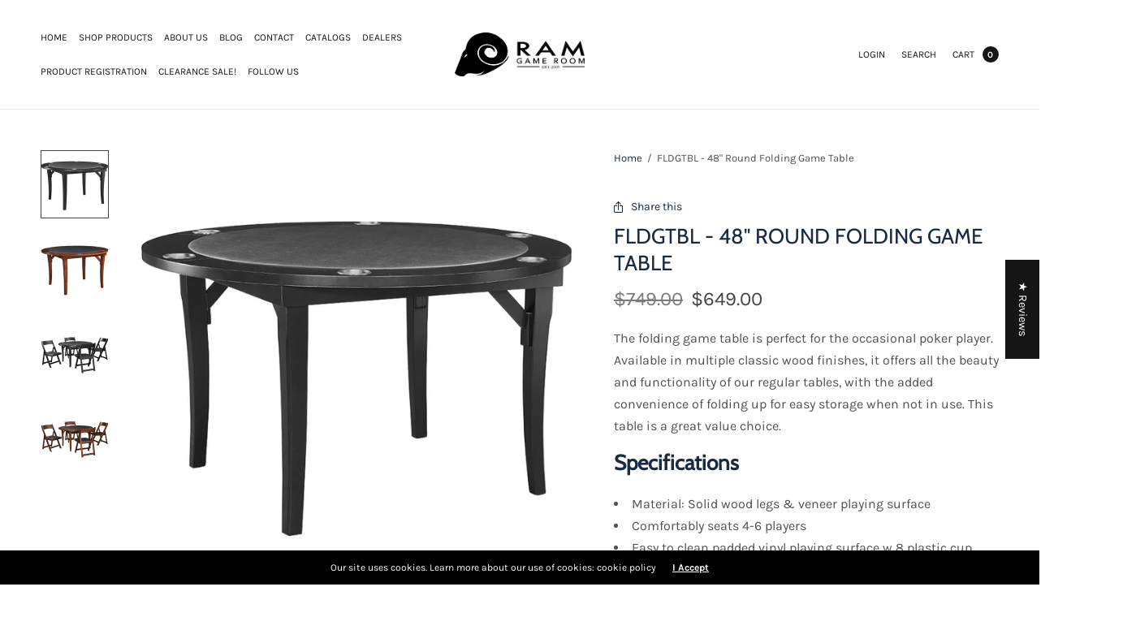

--- FILE ---
content_type: text/html; charset=utf-8
request_url: https://www.ramgameroom.com/products/fldgtbl-aw
body_size: 51915
content:
<!doctype html><html class="no-js" lang="en" dir="ltr">
  
  <head>
    <meta name="google-site-verification" content="JBBoFBQl1XsvjKpBUsW3hOZhVUO9dxSXh9ma2cXM4I0" />
	<meta charset="utf-8">
	<meta http-equiv="X-UA-Compatible" content="IE=edge,chrome=1">
	<meta name="viewport" content="width=device-width, initial-scale=1, maximum-scale=5, viewport-fit=cover">
	<link rel="canonical" href="https://www.ramgameroom.com/products/fldgtbl-aw">
	<link rel="preconnect" href="https://cdn.shopify.com" crossorigin>
	<link rel="preload" as="script" href="https://ajax.googleapis.com/ajax/libs/jquery/3.6.1/jquery.min.js">
<link rel="preload" as="style" href="//www.ramgameroom.com/cdn/shop/t/3/assets/app.css?v=176034282925736692021689922275">
<link rel="preload" as="script" href="//www.ramgameroom.com/cdn/shop/t/3/assets/app.min.js?v=30386571566740247401689922275">
<link rel="preload" as="style" href="//www.ramgameroom.com/cdn/shop/t/3/assets/productpage.css?v=141861515355118863861689922275">
<link rel="preload" as="script" href="//www.ramgameroom.com/cdn/shop/t/3/assets/vendor-product.min.js?v=51535950750396821321689922275">


<link rel="icon" type="image/png" href="//www.ramgameroom.com/cdn/shop/files/RAM-Game-Room-FaceBook-Logo.jpg?crop=center&height=32&v=1695655447&width=32"><title>
      
        FLDGTBL - 48&quot; Round Folding Poker Table from RAM Game Room
        
      
      
	
	</title>
    
    
	<meta name="description" content="Elevate game night with our 48&quot; Round Folding Poker Table. Compact, stylish, and perfect for hosting family and friends. Get yours now!">
	
<link rel="preconnect" href="https://fonts.shopifycdn.com" crossorigin>

<meta property="og:site_name" content="RAM Game Room">
<meta property="og:url" content="https://www.ramgameroom.com/products/fldgtbl-aw">
<meta property="og:title" content="FLDGTBL - 48&quot; Round Folding Poker Table from RAM Game Room">
<meta property="og:type" content="product">
<meta property="og:description" content="Elevate game night with our 48&quot; Round Folding Poker Table. Compact, stylish, and perfect for hosting family and friends. Get yours now!"><meta property="og:image" content="http://www.ramgameroom.com/cdn/shop/products/FLDGTBL-BLKRGB.jpg?v=1681251370">
  <meta property="og:image:secure_url" content="https://www.ramgameroom.com/cdn/shop/products/FLDGTBL-BLKRGB.jpg?v=1681251370">
  <meta property="og:image:width" content="1500">
  <meta property="og:image:height" content="1500"><meta property="og:price:amount" content="649.00">
  <meta property="og:price:currency" content="USD"><meta name="twitter:card" content="summary_large_image">
<meta name="twitter:title" content="FLDGTBL - 48&quot; Round Folding Poker Table from RAM Game Room">
<meta name="twitter:description" content="Elevate game night with our 48&quot; Round Folding Poker Table. Compact, stylish, and perfect for hosting family and friends. Get yours now!">


	<link href="//www.ramgameroom.com/cdn/shop/t/3/assets/app.css?v=176034282925736692021689922275" rel="stylesheet" type="text/css" media="all" />
	<link href="//www.ramgameroom.com/cdn/shop/t/3/assets/generic_style.css?v=83351941403056381191691142981" rel="stylesheet" type="text/css" media="all" />
 	<link href="//www.ramgameroom.com/cdn/shop/t/3/assets/responsive-style.css?v=116580072297285942191691143664" rel="stylesheet" type="text/css" media="all" />
 

	<style data-shopify>
	:root {
		--font-body-scale: 1.0;
		--font-heading-scale: 1.0;
		--font-button-scale: 0.9;
	}

	@font-face {
  font-family: Karla;
  font-weight: 400;
  font-style: normal;
  font-display: swap;
  src: url("//www.ramgameroom.com/cdn/fonts/karla/karla_n4.40497e07df527e6a50e58fb17ef1950c72f3e32c.woff2") format("woff2"),
       url("//www.ramgameroom.com/cdn/fonts/karla/karla_n4.e9f6f9de321061073c6bfe03c28976ba8ce6ee18.woff") format("woff");
}

	
		@font-face {
  font-family: Cabin;
  font-weight: 400;
  font-style: normal;
  font-display: swap;
  src: url("//www.ramgameroom.com/cdn/fonts/cabin/cabin_n4.cefc6494a78f87584a6f312fea532919154f66fe.woff2") format("woff2"),
       url("//www.ramgameroom.com/cdn/fonts/cabin/cabin_n4.8c16611b00f59d27f4b27ce4328dfe514ce77517.woff") format("woff");
}

@font-face {
  font-family: Karla;
  font-weight: 700;
  font-style: normal;
  font-display: swap;
  src: url("//www.ramgameroom.com/cdn/fonts/karla/karla_n7.4358a847d4875593d69cfc3f8cc0b44c17b3ed03.woff2") format("woff2"),
       url("//www.ramgameroom.com/cdn/fonts/karla/karla_n7.96e322f6d76ce794f25fa29e55d6997c3fb656b6.woff") format("woff");
}

@font-face {
  font-family: Karla;
  font-weight: 400;
  font-style: italic;
  font-display: swap;
  src: url("//www.ramgameroom.com/cdn/fonts/karla/karla_i4.2086039c16bcc3a78a72a2f7b471e3c4a7f873a6.woff2") format("woff2"),
       url("//www.ramgameroom.com/cdn/fonts/karla/karla_i4.7b9f59841a5960c16fa2a897a0716c8ebb183221.woff") format("woff");
}

@font-face {
  font-family: Karla;
  font-weight: 700;
  font-style: italic;
  font-display: swap;
  src: url("//www.ramgameroom.com/cdn/fonts/karla/karla_i7.fe031cd65d6e02906286add4f6dda06afc2615f0.woff2") format("woff2"),
       url("//www.ramgameroom.com/cdn/fonts/karla/karla_i7.816d4949fa7f7d79314595d7003eda5b44e959e3.woff") format("woff");
}

h1,h2,h3,h4,h5,h6,
	.h1,.h2,.h3,.h4,.h5,.h6,
	.h1-large, .h1-xlarge,
	.cart-product-link {
		font-style: normal;
		font-weight: 400;
		font-family: Cabin, sans-serif;
	}
	body,
	p {
		font-style: normal;
		font-weight: 400;
		font-family: Karla, sans-serif;
	}
	
	:root {
		--color-heading: #182b43;
	}
	:root {
		--color-text: #151515;
		--color-text-rgb: 21, 21, 21;
	}
	:root {
		--color-price: #444;
	}
	:root {
		--color-border:  #eaeaea;
	}
	:root {
		--bg-body: #ffffff;
		--bg-body--darken: #f2f2f2;
		--bg-body-rgb: 255, 255, 255;
	}
	:root {
		--color-link: #182b43;
	}
	:root {
		--color-link-hover: #c0c0c0;
	}
	:root {
		--color-stars: #151515;
	}
	.badge {
		color: #ffffff;
	}
	.badge.onsale {
		background-color: #647694;
	}
	.badge.out-of-stock {
		background-color: #8e8e8e;
	}
	.form-notification.error {
		background-color: #f34040;
	}
	.form-notification.error,
	.form-notification.error a {
		color: #ffffff;
	}
	.form-notification.success {
		background-color: #02b249;
	}
	.form-notification.success,
	.form-notification.success a {
		color: #151515;
	}
	.header:not(.fixed),
	.header.hover,
	.header:hover {
		background-color: #ffffff;
	}
	.thb-full-menu .sub-menu {
		background-color: #ffffff;
	}
	.header.light-title:hover a,
	.header.light-title.hover a,
	.header:not(.light-title) a {
		color: #151515;
	}
	.thb-full-menu>li a:before {
		border-color: #151515;
	}
	.header.light-title:hover a:hover,
	.header.light-title.hover a:hover,
	.header:not(.light-title) a:hover {
		color: #666666;
	}
	.header #quick_cart svg {
		stroke: #151515;
	}
	.header #quick_profile svg,
	.header #quick_search svg {
		fill: #151515;
	}
	.mobile-toggle span {
		background: #151515;
	}
	.side-panel header {
		background-color: #f4f4f4;
	}
	.side-panel header h6 {
		color: #151515;
	}
	.side-panel header svg {
		fill: #151515;
	}
	#wrapper .click-capture {
		background-color: rgba(192, 192, 192, 0.6);
	}
	@media only screen and (max-width: 767px) {
		.section-margin,
		.spr-container {
			margin: 40px 0;
		}
		.thb-product-detail.product {
			margin-bottom: 40px;
		}
		.section-spacing {
			padding: 40px 0;
		}
	}
	@media only screen and (min-width: 768px) {
		.section-margin,
		.spr-container {
			margin: 40px 0;
		}
		.thb-product-detail:not(.section-no-bottom-margin) {
			margin-bottom: 40px !important;
		}
		.section-spacing {
			padding: 40px 0;
		}
	}
	:root {
		--button-border-radius: 0px;
	}
	.products .product h3 {
		font-size: 16px;
	}
	.thb-full-menu,
	.header .account-holder a {
		font-size: 12px;
	}
	.badge {
		border-radius: 0px;
	}
	:root {
		--button-solid-bg: #151515;
		--button-solid-bg-hover: #2f2f2f
	}
	:root {
		--button-solid-text: #ffffff;
	}
	:root {
		--outline-button-color: #151515;
	}.thb-product-detail .product-information .stock.out-of-stock {
		border-color: #db4141;
		color: #db4141;
	}:root {
		--cart-remove: #db4141
	}</style>


	<script src="https://ajax.googleapis.com/ajax/libs/jquery/3.6.1/jquery.min.js"></script>
	<script>
		window.theme = window.theme || {};
		theme = {
			strings: {
				addToCart: "Add to cart",
				soldOut: "Sold out",
				unavailable: "Unavailable",
				requiresTerms: `You must agree with the terms and conditions of sales to check out`,
			},
			settings: {
				money_with_currency_format:"${{amount}}",
				cart_drawer:true},
			routes: {
				cart_add_url: '/cart/add',
				search_url: '/search',
				cart_change_url: '/cart/change',
				cart_update_url: '/cart/update',
				predictive_search_url: '/search/suggest',
			}
		};
	</script>
	<script>window.performance && window.performance.mark && window.performance.mark('shopify.content_for_header.start');</script><meta id="shopify-digital-wallet" name="shopify-digital-wallet" content="/73451012386/digital_wallets/dialog">
<meta name="shopify-checkout-api-token" content="f78d5492515d59d5e05d45627390591b">
<link rel="alternate" type="application/json+oembed" href="https://www.ramgameroom.com/products/fldgtbl-aw.oembed">
<script async="async" src="/checkouts/internal/preloads.js?locale=en-US"></script>
<link rel="preconnect" href="https://shop.app" crossorigin="anonymous">
<script async="async" src="https://shop.app/checkouts/internal/preloads.js?locale=en-US&shop_id=73451012386" crossorigin="anonymous"></script>
<script id="shopify-features" type="application/json">{"accessToken":"f78d5492515d59d5e05d45627390591b","betas":["rich-media-storefront-analytics"],"domain":"www.ramgameroom.com","predictiveSearch":true,"shopId":73451012386,"locale":"en"}</script>
<script>var Shopify = Shopify || {};
Shopify.shop = "ram-game-room-9818.myshopify.com";
Shopify.locale = "en";
Shopify.currency = {"active":"USD","rate":"1.0"};
Shopify.country = "US";
Shopify.theme = {"name":"North - DMD - Customization","id":154497876258,"schema_name":"North","schema_version":"1.9.3","theme_store_id":1460,"role":"main"};
Shopify.theme.handle = "null";
Shopify.theme.style = {"id":null,"handle":null};
Shopify.cdnHost = "www.ramgameroom.com/cdn";
Shopify.routes = Shopify.routes || {};
Shopify.routes.root = "/";</script>
<script type="module">!function(o){(o.Shopify=o.Shopify||{}).modules=!0}(window);</script>
<script>!function(o){function n(){var o=[];function n(){o.push(Array.prototype.slice.apply(arguments))}return n.q=o,n}var t=o.Shopify=o.Shopify||{};t.loadFeatures=n(),t.autoloadFeatures=n()}(window);</script>
<script>
  window.ShopifyPay = window.ShopifyPay || {};
  window.ShopifyPay.apiHost = "shop.app\/pay";
  window.ShopifyPay.redirectState = null;
</script>
<script id="shop-js-analytics" type="application/json">{"pageType":"product"}</script>
<script defer="defer" async type="module" src="//www.ramgameroom.com/cdn/shopifycloud/shop-js/modules/v2/client.init-shop-cart-sync_BdyHc3Nr.en.esm.js"></script>
<script defer="defer" async type="module" src="//www.ramgameroom.com/cdn/shopifycloud/shop-js/modules/v2/chunk.common_Daul8nwZ.esm.js"></script>
<script type="module">
  await import("//www.ramgameroom.com/cdn/shopifycloud/shop-js/modules/v2/client.init-shop-cart-sync_BdyHc3Nr.en.esm.js");
await import("//www.ramgameroom.com/cdn/shopifycloud/shop-js/modules/v2/chunk.common_Daul8nwZ.esm.js");

  window.Shopify.SignInWithShop?.initShopCartSync?.({"fedCMEnabled":true,"windoidEnabled":true});

</script>
<script>
  window.Shopify = window.Shopify || {};
  if (!window.Shopify.featureAssets) window.Shopify.featureAssets = {};
  window.Shopify.featureAssets['shop-js'] = {"shop-cart-sync":["modules/v2/client.shop-cart-sync_QYOiDySF.en.esm.js","modules/v2/chunk.common_Daul8nwZ.esm.js"],"init-fed-cm":["modules/v2/client.init-fed-cm_DchLp9rc.en.esm.js","modules/v2/chunk.common_Daul8nwZ.esm.js"],"shop-button":["modules/v2/client.shop-button_OV7bAJc5.en.esm.js","modules/v2/chunk.common_Daul8nwZ.esm.js"],"init-windoid":["modules/v2/client.init-windoid_DwxFKQ8e.en.esm.js","modules/v2/chunk.common_Daul8nwZ.esm.js"],"shop-cash-offers":["modules/v2/client.shop-cash-offers_DWtL6Bq3.en.esm.js","modules/v2/chunk.common_Daul8nwZ.esm.js","modules/v2/chunk.modal_CQq8HTM6.esm.js"],"shop-toast-manager":["modules/v2/client.shop-toast-manager_CX9r1SjA.en.esm.js","modules/v2/chunk.common_Daul8nwZ.esm.js"],"init-shop-email-lookup-coordinator":["modules/v2/client.init-shop-email-lookup-coordinator_UhKnw74l.en.esm.js","modules/v2/chunk.common_Daul8nwZ.esm.js"],"pay-button":["modules/v2/client.pay-button_DzxNnLDY.en.esm.js","modules/v2/chunk.common_Daul8nwZ.esm.js"],"avatar":["modules/v2/client.avatar_BTnouDA3.en.esm.js"],"init-shop-cart-sync":["modules/v2/client.init-shop-cart-sync_BdyHc3Nr.en.esm.js","modules/v2/chunk.common_Daul8nwZ.esm.js"],"shop-login-button":["modules/v2/client.shop-login-button_D8B466_1.en.esm.js","modules/v2/chunk.common_Daul8nwZ.esm.js","modules/v2/chunk.modal_CQq8HTM6.esm.js"],"init-customer-accounts-sign-up":["modules/v2/client.init-customer-accounts-sign-up_C8fpPm4i.en.esm.js","modules/v2/client.shop-login-button_D8B466_1.en.esm.js","modules/v2/chunk.common_Daul8nwZ.esm.js","modules/v2/chunk.modal_CQq8HTM6.esm.js"],"init-shop-for-new-customer-accounts":["modules/v2/client.init-shop-for-new-customer-accounts_CVTO0Ztu.en.esm.js","modules/v2/client.shop-login-button_D8B466_1.en.esm.js","modules/v2/chunk.common_Daul8nwZ.esm.js","modules/v2/chunk.modal_CQq8HTM6.esm.js"],"init-customer-accounts":["modules/v2/client.init-customer-accounts_dRgKMfrE.en.esm.js","modules/v2/client.shop-login-button_D8B466_1.en.esm.js","modules/v2/chunk.common_Daul8nwZ.esm.js","modules/v2/chunk.modal_CQq8HTM6.esm.js"],"shop-follow-button":["modules/v2/client.shop-follow-button_CkZpjEct.en.esm.js","modules/v2/chunk.common_Daul8nwZ.esm.js","modules/v2/chunk.modal_CQq8HTM6.esm.js"],"lead-capture":["modules/v2/client.lead-capture_BntHBhfp.en.esm.js","modules/v2/chunk.common_Daul8nwZ.esm.js","modules/v2/chunk.modal_CQq8HTM6.esm.js"],"checkout-modal":["modules/v2/client.checkout-modal_CfxcYbTm.en.esm.js","modules/v2/chunk.common_Daul8nwZ.esm.js","modules/v2/chunk.modal_CQq8HTM6.esm.js"],"shop-login":["modules/v2/client.shop-login_Da4GZ2H6.en.esm.js","modules/v2/chunk.common_Daul8nwZ.esm.js","modules/v2/chunk.modal_CQq8HTM6.esm.js"],"payment-terms":["modules/v2/client.payment-terms_MV4M3zvL.en.esm.js","modules/v2/chunk.common_Daul8nwZ.esm.js","modules/v2/chunk.modal_CQq8HTM6.esm.js"]};
</script>
<script id="__st">var __st={"a":73451012386,"offset":-18000,"reqid":"0bd0af83-2427-4e93-bf14-27d61e64979e-1768958474","pageurl":"www.ramgameroom.com\/products\/fldgtbl-aw","u":"b28b9082099a","p":"product","rtyp":"product","rid":8221223420194};</script>
<script>window.ShopifyPaypalV4VisibilityTracking = true;</script>
<script id="captcha-bootstrap">!function(){'use strict';const t='contact',e='account',n='new_comment',o=[[t,t],['blogs',n],['comments',n],[t,'customer']],c=[[e,'customer_login'],[e,'guest_login'],[e,'recover_customer_password'],[e,'create_customer']],r=t=>t.map((([t,e])=>`form[action*='/${t}']:not([data-nocaptcha='true']) input[name='form_type'][value='${e}']`)).join(','),a=t=>()=>t?[...document.querySelectorAll(t)].map((t=>t.form)):[];function s(){const t=[...o],e=r(t);return a(e)}const i='password',u='form_key',d=['recaptcha-v3-token','g-recaptcha-response','h-captcha-response',i],f=()=>{try{return window.sessionStorage}catch{return}},m='__shopify_v',_=t=>t.elements[u];function p(t,e,n=!1){try{const o=window.sessionStorage,c=JSON.parse(o.getItem(e)),{data:r}=function(t){const{data:e,action:n}=t;return t[m]||n?{data:e,action:n}:{data:t,action:n}}(c);for(const[e,n]of Object.entries(r))t.elements[e]&&(t.elements[e].value=n);n&&o.removeItem(e)}catch(o){console.error('form repopulation failed',{error:o})}}const l='form_type',E='cptcha';function T(t){t.dataset[E]=!0}const w=window,h=w.document,L='Shopify',v='ce_forms',y='captcha';let A=!1;((t,e)=>{const n=(g='f06e6c50-85a8-45c8-87d0-21a2b65856fe',I='https://cdn.shopify.com/shopifycloud/storefront-forms-hcaptcha/ce_storefront_forms_captcha_hcaptcha.v1.5.2.iife.js',D={infoText:'Protected by hCaptcha',privacyText:'Privacy',termsText:'Terms'},(t,e,n)=>{const o=w[L][v],c=o.bindForm;if(c)return c(t,g,e,D).then(n);var r;o.q.push([[t,g,e,D],n]),r=I,A||(h.body.append(Object.assign(h.createElement('script'),{id:'captcha-provider',async:!0,src:r})),A=!0)});var g,I,D;w[L]=w[L]||{},w[L][v]=w[L][v]||{},w[L][v].q=[],w[L][y]=w[L][y]||{},w[L][y].protect=function(t,e){n(t,void 0,e),T(t)},Object.freeze(w[L][y]),function(t,e,n,w,h,L){const[v,y,A,g]=function(t,e,n){const i=e?o:[],u=t?c:[],d=[...i,...u],f=r(d),m=r(i),_=r(d.filter((([t,e])=>n.includes(e))));return[a(f),a(m),a(_),s()]}(w,h,L),I=t=>{const e=t.target;return e instanceof HTMLFormElement?e:e&&e.form},D=t=>v().includes(t);t.addEventListener('submit',(t=>{const e=I(t);if(!e)return;const n=D(e)&&!e.dataset.hcaptchaBound&&!e.dataset.recaptchaBound,o=_(e),c=g().includes(e)&&(!o||!o.value);(n||c)&&t.preventDefault(),c&&!n&&(function(t){try{if(!f())return;!function(t){const e=f();if(!e)return;const n=_(t);if(!n)return;const o=n.value;o&&e.removeItem(o)}(t);const e=Array.from(Array(32),(()=>Math.random().toString(36)[2])).join('');!function(t,e){_(t)||t.append(Object.assign(document.createElement('input'),{type:'hidden',name:u})),t.elements[u].value=e}(t,e),function(t,e){const n=f();if(!n)return;const o=[...t.querySelectorAll(`input[type='${i}']`)].map((({name:t})=>t)),c=[...d,...o],r={};for(const[a,s]of new FormData(t).entries())c.includes(a)||(r[a]=s);n.setItem(e,JSON.stringify({[m]:1,action:t.action,data:r}))}(t,e)}catch(e){console.error('failed to persist form',e)}}(e),e.submit())}));const S=(t,e)=>{t&&!t.dataset[E]&&(n(t,e.some((e=>e===t))),T(t))};for(const o of['focusin','change'])t.addEventListener(o,(t=>{const e=I(t);D(e)&&S(e,y())}));const B=e.get('form_key'),M=e.get(l),P=B&&M;t.addEventListener('DOMContentLoaded',(()=>{const t=y();if(P)for(const e of t)e.elements[l].value===M&&p(e,B);[...new Set([...A(),...v().filter((t=>'true'===t.dataset.shopifyCaptcha))])].forEach((e=>S(e,t)))}))}(h,new URLSearchParams(w.location.search),n,t,e,['guest_login'])})(!0,!0)}();</script>
<script integrity="sha256-4kQ18oKyAcykRKYeNunJcIwy7WH5gtpwJnB7kiuLZ1E=" data-source-attribution="shopify.loadfeatures" defer="defer" src="//www.ramgameroom.com/cdn/shopifycloud/storefront/assets/storefront/load_feature-a0a9edcb.js" crossorigin="anonymous"></script>
<script crossorigin="anonymous" defer="defer" src="//www.ramgameroom.com/cdn/shopifycloud/storefront/assets/shopify_pay/storefront-65b4c6d7.js?v=20250812"></script>
<script data-source-attribution="shopify.dynamic_checkout.dynamic.init">var Shopify=Shopify||{};Shopify.PaymentButton=Shopify.PaymentButton||{isStorefrontPortableWallets:!0,init:function(){window.Shopify.PaymentButton.init=function(){};var t=document.createElement("script");t.src="https://www.ramgameroom.com/cdn/shopifycloud/portable-wallets/latest/portable-wallets.en.js",t.type="module",document.head.appendChild(t)}};
</script>
<script data-source-attribution="shopify.dynamic_checkout.buyer_consent">
  function portableWalletsHideBuyerConsent(e){var t=document.getElementById("shopify-buyer-consent"),n=document.getElementById("shopify-subscription-policy-button");t&&n&&(t.classList.add("hidden"),t.setAttribute("aria-hidden","true"),n.removeEventListener("click",e))}function portableWalletsShowBuyerConsent(e){var t=document.getElementById("shopify-buyer-consent"),n=document.getElementById("shopify-subscription-policy-button");t&&n&&(t.classList.remove("hidden"),t.removeAttribute("aria-hidden"),n.addEventListener("click",e))}window.Shopify?.PaymentButton&&(window.Shopify.PaymentButton.hideBuyerConsent=portableWalletsHideBuyerConsent,window.Shopify.PaymentButton.showBuyerConsent=portableWalletsShowBuyerConsent);
</script>
<script data-source-attribution="shopify.dynamic_checkout.cart.bootstrap">document.addEventListener("DOMContentLoaded",(function(){function t(){return document.querySelector("shopify-accelerated-checkout-cart, shopify-accelerated-checkout")}if(t())Shopify.PaymentButton.init();else{new MutationObserver((function(e,n){t()&&(Shopify.PaymentButton.init(),n.disconnect())})).observe(document.body,{childList:!0,subtree:!0})}}));
</script>
<link id="shopify-accelerated-checkout-styles" rel="stylesheet" media="screen" href="https://www.ramgameroom.com/cdn/shopifycloud/portable-wallets/latest/accelerated-checkout-backwards-compat.css" crossorigin="anonymous">
<style id="shopify-accelerated-checkout-cart">
        #shopify-buyer-consent {
  margin-top: 1em;
  display: inline-block;
  width: 100%;
}

#shopify-buyer-consent.hidden {
  display: none;
}

#shopify-subscription-policy-button {
  background: none;
  border: none;
  padding: 0;
  text-decoration: underline;
  font-size: inherit;
  cursor: pointer;
}

#shopify-subscription-policy-button::before {
  box-shadow: none;
}

      </style>
<script id="sections-script" data-sections="product-recommendations" defer="defer" src="//www.ramgameroom.com/cdn/shop/t/3/compiled_assets/scripts.js?v=2896"></script>
<script>window.performance && window.performance.mark && window.performance.mark('shopify.content_for_header.end');</script> <!-- Header hook for plugins -->
<!-- Google Tag Manager -->
<script>(function(w,d,s,l,i){w[l]=w[l]||[];w[l].push({'gtm.start':
new Date().getTime(),event:'gtm.js'});var f=d.getElementsByTagName(s)[0],
j=d.createElement(s),dl=l!='dataLayer'?'&l='+l:'';j.async=true;j.src=
'https://www.googletagmanager.com/gtm.js?id='+i+dl;f.parentNode.insertBefore(j,f);
})(window,document,'script','dataLayer','GTM-N6DTKC97');</script>
<!-- End Google Tag Manager -->
  <meta name="google-site-verification" content="bSDv_oGRw_hjIvsGUEZLGErraVSudRzR4qn6VJ7LK-8" />

	<script>document.documentElement.className = document.documentElement.className.replace('no-js', 'js');</script>
<!-- BEGIN app block: shopify://apps/judge-me-reviews/blocks/judgeme_core/61ccd3b1-a9f2-4160-9fe9-4fec8413e5d8 --><!-- Start of Judge.me Core -->






<link rel="dns-prefetch" href="https://cdnwidget.judge.me">
<link rel="dns-prefetch" href="https://cdn.judge.me">
<link rel="dns-prefetch" href="https://cdn1.judge.me">
<link rel="dns-prefetch" href="https://api.judge.me">

<script data-cfasync='false' class='jdgm-settings-script'>window.jdgmSettings={"pagination":5,"disable_web_reviews":false,"badge_no_review_text":"No reviews","badge_n_reviews_text":"{{ n }} review/reviews","badge_star_color":"#A8A50E","hide_badge_preview_if_no_reviews":true,"badge_hide_text":false,"enforce_center_preview_badge":false,"widget_title":"Customer Reviews","widget_open_form_text":"Write a review","widget_close_form_text":"Cancel review","widget_refresh_page_text":"Refresh page","widget_summary_text":"Based on {{ number_of_reviews }} review/reviews","widget_no_review_text":"Be the first to write a review","widget_name_field_text":"Display name","widget_verified_name_field_text":"Verified Name (public)","widget_name_placeholder_text":"Display name","widget_required_field_error_text":"This field is required.","widget_email_field_text":"Email address","widget_verified_email_field_text":"Verified Email (private, can not be edited)","widget_email_placeholder_text":"Your email address","widget_email_field_error_text":"Please enter a valid email address.","widget_rating_field_text":"Rating","widget_review_title_field_text":"Review Title","widget_review_title_placeholder_text":"Give your review a title","widget_review_body_field_text":"Review content","widget_review_body_placeholder_text":"Start writing here...","widget_pictures_field_text":"Picture/Video (optional)","widget_submit_review_text":"Submit Review","widget_submit_verified_review_text":"Submit Verified Review","widget_submit_success_msg_with_auto_publish":"Thank you! Please refresh the page in a few moments to see your review. You can remove or edit your review by logging into \u003ca href='https://judge.me/login' target='_blank' rel='nofollow noopener'\u003eJudge.me\u003c/a\u003e","widget_submit_success_msg_no_auto_publish":"Thank you! Your review will be published as soon as it is approved by the shop admin. You can remove or edit your review by logging into \u003ca href='https://judge.me/login' target='_blank' rel='nofollow noopener'\u003eJudge.me\u003c/a\u003e","widget_show_default_reviews_out_of_total_text":"Showing {{ n_reviews_shown }} out of {{ n_reviews }} reviews.","widget_show_all_link_text":"Show all","widget_show_less_link_text":"Show less","widget_author_said_text":"{{ reviewer_name }} said:","widget_days_text":"{{ n }} days ago","widget_weeks_text":"{{ n }} week/weeks ago","widget_months_text":"{{ n }} month/months ago","widget_years_text":"{{ n }} year/years ago","widget_yesterday_text":"Yesterday","widget_today_text":"Today","widget_replied_text":"\u003e\u003e {{ shop_name }} replied:","widget_read_more_text":"Read more","widget_reviewer_name_as_initial":"","widget_rating_filter_color":"#A8A50E","widget_rating_filter_see_all_text":"See all reviews","widget_sorting_most_recent_text":"Most Recent","widget_sorting_highest_rating_text":"Highest Rating","widget_sorting_lowest_rating_text":"Lowest Rating","widget_sorting_with_pictures_text":"Only Pictures","widget_sorting_most_helpful_text":"Most Helpful","widget_open_question_form_text":"Ask a question","widget_reviews_subtab_text":"Reviews","widget_questions_subtab_text":"Questions","widget_question_label_text":"Question","widget_answer_label_text":"Answer","widget_question_placeholder_text":"Write your question here","widget_submit_question_text":"Submit Question","widget_question_submit_success_text":"Thank you for your question! We will notify you once it gets answered.","widget_star_color":"#A8A50E","verified_badge_text":"Verified","verified_badge_bg_color":"#D30000","verified_badge_text_color":"","verified_badge_placement":"left-of-reviewer-name","widget_review_max_height":"","widget_hide_border":false,"widget_social_share":true,"widget_thumb":false,"widget_review_location_show":false,"widget_location_format":"","all_reviews_include_out_of_store_products":true,"all_reviews_out_of_store_text":"(out of store)","all_reviews_pagination":100,"all_reviews_product_name_prefix_text":"about","enable_review_pictures":true,"enable_question_anwser":true,"widget_theme":"carousel","review_date_format":"mm/dd/yyyy","default_sort_method":"most-recent","widget_product_reviews_subtab_text":"Product Reviews","widget_shop_reviews_subtab_text":"Shop Reviews","widget_other_products_reviews_text":"Reviews for other products","widget_store_reviews_subtab_text":"Store reviews","widget_no_store_reviews_text":"This store hasn't received any reviews yet","widget_web_restriction_product_reviews_text":"This product hasn't received any reviews yet","widget_no_items_text":"No items found","widget_show_more_text":"Show more","widget_write_a_store_review_text":"Write a Store Review","widget_other_languages_heading":"Reviews in Other Languages","widget_translate_review_text":"Translate review to {{ language }}","widget_translating_review_text":"Translating...","widget_show_original_translation_text":"Show original ({{ language }})","widget_translate_review_failed_text":"Review couldn't be translated.","widget_translate_review_retry_text":"Retry","widget_translate_review_try_again_later_text":"Try again later","show_product_url_for_grouped_product":false,"widget_sorting_pictures_first_text":"Pictures First","show_pictures_on_all_rev_page_mobile":false,"show_pictures_on_all_rev_page_desktop":false,"floating_tab_hide_mobile_install_preference":false,"floating_tab_button_name":"★ Reviews","floating_tab_title":"Let customers speak for us","floating_tab_button_color":"","floating_tab_button_background_color":"","floating_tab_url":"","floating_tab_url_enabled":false,"floating_tab_tab_style":"text","all_reviews_text_badge_text":"Customers rate us {{ shop.metafields.judgeme.all_reviews_rating | round: 1 }}/5 based on {{ shop.metafields.judgeme.all_reviews_count }} reviews.","all_reviews_text_badge_text_branded_style":"{{ shop.metafields.judgeme.all_reviews_rating | round: 1 }} out of 5 stars based on {{ shop.metafields.judgeme.all_reviews_count }} reviews","is_all_reviews_text_badge_a_link":false,"show_stars_for_all_reviews_text_badge":false,"all_reviews_text_badge_url":"","all_reviews_text_style":"branded","all_reviews_text_color_style":"custom","all_reviews_text_color":"#848E2F","all_reviews_text_show_jm_brand":true,"featured_carousel_show_header":true,"featured_carousel_title":"Let customers speak for us","testimonials_carousel_title":"Customers are saying","videos_carousel_title":"Real customer stories","cards_carousel_title":"Customers are saying","featured_carousel_count_text":"from {{ n }} reviews","featured_carousel_add_link_to_all_reviews_page":false,"featured_carousel_url":"","featured_carousel_show_images":true,"featured_carousel_autoslide_interval":5,"featured_carousel_arrows_on_the_sides":false,"featured_carousel_height":250,"featured_carousel_width":80,"featured_carousel_image_size":0,"featured_carousel_image_height":250,"featured_carousel_arrow_color":"#eeeeee","verified_count_badge_style":"branded","verified_count_badge_orientation":"horizontal","verified_count_badge_color_style":"judgeme_brand_color","verified_count_badge_color":"#108474","is_verified_count_badge_a_link":false,"verified_count_badge_url":"","verified_count_badge_show_jm_brand":true,"widget_rating_preset_default":5,"widget_first_sub_tab":"product-reviews","widget_show_histogram":true,"widget_histogram_use_custom_color":true,"widget_pagination_use_custom_color":false,"widget_star_use_custom_color":false,"widget_verified_badge_use_custom_color":false,"widget_write_review_use_custom_color":false,"picture_reminder_submit_button":"Upload Pictures","enable_review_videos":false,"mute_video_by_default":false,"widget_sorting_videos_first_text":"Videos First","widget_review_pending_text":"Pending","featured_carousel_items_for_large_screen":3,"social_share_options_order":"Facebook","remove_microdata_snippet":false,"disable_json_ld":true,"enable_json_ld_products":false,"preview_badge_show_question_text":true,"preview_badge_no_question_text":"No questions","preview_badge_n_question_text":"{{ number_of_questions }} question/questions","qa_badge_show_icon":false,"qa_badge_icon_color":"#FB0A0A","qa_badge_position":"same-row","remove_judgeme_branding":true,"widget_add_search_bar":true,"widget_search_bar_placeholder":"Search","widget_sorting_verified_only_text":"Verified only","featured_carousel_theme":"default","featured_carousel_show_rating":true,"featured_carousel_show_title":true,"featured_carousel_show_body":true,"featured_carousel_show_date":false,"featured_carousel_show_reviewer":true,"featured_carousel_show_product":false,"featured_carousel_header_background_color":"#108474","featured_carousel_header_text_color":"#ffffff","featured_carousel_name_product_separator":"reviewed","featured_carousel_full_star_background":"#108474","featured_carousel_empty_star_background":"#dadada","featured_carousel_vertical_theme_background":"#f9fafb","featured_carousel_verified_badge_enable":true,"featured_carousel_verified_badge_color":"#108474","featured_carousel_border_style":"round","featured_carousel_review_line_length_limit":3,"featured_carousel_more_reviews_button_text":"Read more reviews","featured_carousel_view_product_button_text":"View product","all_reviews_page_load_reviews_on":"scroll","all_reviews_page_load_more_text":"Load More Reviews","disable_fb_tab_reviews":false,"enable_ajax_cdn_cache":false,"widget_advanced_speed_features":5,"widget_public_name_text":"displayed publicly like","default_reviewer_name":"John Smith","default_reviewer_name_has_non_latin":true,"widget_reviewer_anonymous":"Anonymous","medals_widget_title":"Judge.me Review Medals","medals_widget_background_color":"#f9fafb","medals_widget_position":"footer_all_pages","medals_widget_border_color":"#f9fafb","medals_widget_verified_text_position":"left","medals_widget_use_monochromatic_version":false,"medals_widget_elements_color":"#108474","show_reviewer_avatar":true,"widget_invalid_yt_video_url_error_text":"Not a YouTube video URL","widget_max_length_field_error_text":"Please enter no more than {0} characters.","widget_show_country_flag":false,"widget_show_collected_via_shop_app":true,"widget_verified_by_shop_badge_style":"light","widget_verified_by_shop_text":"Verified by Shop","widget_show_photo_gallery":false,"widget_load_with_code_splitting":true,"widget_ugc_install_preference":false,"widget_ugc_title":"Made by us, Shared by you","widget_ugc_subtitle":"Tag us to see your picture featured in our page","widget_ugc_arrows_color":"#ffffff","widget_ugc_primary_button_text":"Buy Now","widget_ugc_primary_button_background_color":"#108474","widget_ugc_primary_button_text_color":"#ffffff","widget_ugc_primary_button_border_width":"0","widget_ugc_primary_button_border_style":"none","widget_ugc_primary_button_border_color":"#108474","widget_ugc_primary_button_border_radius":"25","widget_ugc_secondary_button_text":"Load More","widget_ugc_secondary_button_background_color":"#ffffff","widget_ugc_secondary_button_text_color":"#108474","widget_ugc_secondary_button_border_width":"2","widget_ugc_secondary_button_border_style":"solid","widget_ugc_secondary_button_border_color":"#108474","widget_ugc_secondary_button_border_radius":"25","widget_ugc_reviews_button_text":"View Reviews","widget_ugc_reviews_button_background_color":"#ffffff","widget_ugc_reviews_button_text_color":"#108474","widget_ugc_reviews_button_border_width":"2","widget_ugc_reviews_button_border_style":"solid","widget_ugc_reviews_button_border_color":"#108474","widget_ugc_reviews_button_border_radius":"25","widget_ugc_reviews_button_link_to":"judgeme-reviews-page","widget_ugc_show_post_date":true,"widget_ugc_max_width":"800","widget_rating_metafield_value_type":true,"widget_primary_color":"#A8A50E","widget_enable_secondary_color":false,"widget_secondary_color":"#edf5f5","widget_summary_average_rating_text":"{{ average_rating }} out of 5","widget_media_grid_title":"Customer photos \u0026 videos","widget_media_grid_see_more_text":"See more","widget_round_style":false,"widget_show_product_medals":true,"widget_verified_by_judgeme_text":"Verified by Judge.me","widget_show_store_medals":true,"widget_verified_by_judgeme_text_in_store_medals":"Verified by Judge.me","widget_media_field_exceed_quantity_message":"Sorry, we can only accept {{ max_media }} for one review.","widget_media_field_exceed_limit_message":"{{ file_name }} is too large, please select a {{ media_type }} less than {{ size_limit }}MB.","widget_review_submitted_text":"Review Submitted!","widget_question_submitted_text":"Question Submitted!","widget_close_form_text_question":"Cancel","widget_write_your_answer_here_text":"Write your answer here","widget_enabled_branded_link":true,"widget_show_collected_by_judgeme":true,"widget_reviewer_name_color":"#A8A50E","widget_write_review_text_color":"","widget_write_review_bg_color":"","widget_collected_by_judgeme_text":"collected by Judge.me","widget_pagination_type":"standard","widget_load_more_text":"Load More","widget_load_more_color":"#108474","widget_full_review_text":"Full Review","widget_read_more_reviews_text":"Read More Reviews","widget_read_questions_text":"Read Questions","widget_questions_and_answers_text":"Questions \u0026 Answers","widget_verified_by_text":"Verified by","widget_verified_text":"Verified","widget_number_of_reviews_text":"{{ number_of_reviews }} reviews","widget_back_button_text":"Back","widget_next_button_text":"Next","widget_custom_forms_filter_button":"Filters","custom_forms_style":"horizontal","widget_show_review_information":false,"how_reviews_are_collected":"How reviews are collected?","widget_show_review_keywords":true,"widget_gdpr_statement":"How we use your data: We'll only contact you about the review you left, and only if necessary. By submitting your review, you agree to Judge.me's \u003ca href='https://judge.me/terms' target='_blank' rel='nofollow noopener'\u003eterms\u003c/a\u003e, \u003ca href='https://judge.me/privacy' target='_blank' rel='nofollow noopener'\u003eprivacy\u003c/a\u003e and \u003ca href='https://judge.me/content-policy' target='_blank' rel='nofollow noopener'\u003econtent\u003c/a\u003e policies.","widget_multilingual_sorting_enabled":false,"widget_translate_review_content_enabled":false,"widget_translate_review_content_method":"manual","popup_widget_review_selection":"automatically_with_pictures","popup_widget_round_border_style":true,"popup_widget_show_title":true,"popup_widget_show_body":true,"popup_widget_show_reviewer":false,"popup_widget_show_product":true,"popup_widget_show_pictures":true,"popup_widget_use_review_picture":true,"popup_widget_show_on_home_page":true,"popup_widget_show_on_product_page":true,"popup_widget_show_on_collection_page":true,"popup_widget_show_on_cart_page":true,"popup_widget_position":"bottom_left","popup_widget_first_review_delay":5,"popup_widget_duration":5,"popup_widget_interval":5,"popup_widget_review_count":5,"popup_widget_hide_on_mobile":true,"review_snippet_widget_round_border_style":true,"review_snippet_widget_card_color":"#FFFFFF","review_snippet_widget_slider_arrows_background_color":"#FFFFFF","review_snippet_widget_slider_arrows_color":"#000000","review_snippet_widget_star_color":"#108474","show_product_variant":false,"all_reviews_product_variant_label_text":"Variant: ","widget_show_verified_branding":false,"widget_ai_summary_title":"Customers say","widget_ai_summary_disclaimer":"AI-powered review summary based on recent customer reviews","widget_show_ai_summary":false,"widget_show_ai_summary_bg":false,"widget_show_review_title_input":true,"redirect_reviewers_invited_via_email":"external_form","request_store_review_after_product_review":false,"request_review_other_products_in_order":false,"review_form_color_scheme":"default","review_form_corner_style":"square","review_form_star_color":{},"review_form_text_color":"#333333","review_form_background_color":"#ffffff","review_form_field_background_color":"#fafafa","review_form_button_color":{},"review_form_button_text_color":"#ffffff","review_form_modal_overlay_color":"#000000","review_content_screen_title_text":"How would you rate this product?","review_content_introduction_text":"We would love it if you would share a bit about your experience.","store_review_form_title_text":"How would you rate this store?","store_review_form_introduction_text":"We would love it if you would share a bit about your experience.","show_review_guidance_text":true,"one_star_review_guidance_text":"Poor","five_star_review_guidance_text":"Great","customer_information_screen_title_text":"About you","customer_information_introduction_text":"Please tell us more about you.","custom_questions_screen_title_text":"Your experience in more detail","custom_questions_introduction_text":"Here are a few questions to help us understand more about your experience.","review_submitted_screen_title_text":"Thanks for your review!","review_submitted_screen_thank_you_text":"We are processing it and it will appear on the store soon.","review_submitted_screen_email_verification_text":"Please confirm your email by clicking the link we just sent you. This helps us keep reviews authentic.","review_submitted_request_store_review_text":"Would you like to share your experience of shopping with us?","review_submitted_review_other_products_text":"Would you like to review these products?","store_review_screen_title_text":"Would you like to share your experience of shopping with us?","store_review_introduction_text":"We value your feedback and use it to improve. Please share any thoughts or suggestions you have.","reviewer_media_screen_title_picture_text":"Share a picture","reviewer_media_introduction_picture_text":"Upload a photo to support your review.","reviewer_media_screen_title_video_text":"Share a video","reviewer_media_introduction_video_text":"Upload a video to support your review.","reviewer_media_screen_title_picture_or_video_text":"Share a picture or video","reviewer_media_introduction_picture_or_video_text":"Upload a photo or video to support your review.","reviewer_media_youtube_url_text":"Paste your Youtube URL here","advanced_settings_next_step_button_text":"Next","advanced_settings_close_review_button_text":"Close","modal_write_review_flow":false,"write_review_flow_required_text":"Required","write_review_flow_privacy_message_text":"We respect your privacy.","write_review_flow_anonymous_text":"Post review as anonymous","write_review_flow_visibility_text":"This won't be visible to other customers.","write_review_flow_multiple_selection_help_text":"Select as many as you like","write_review_flow_single_selection_help_text":"Select one option","write_review_flow_required_field_error_text":"This field is required","write_review_flow_invalid_email_error_text":"Please enter a valid email address","write_review_flow_max_length_error_text":"Max. {{ max_length }} characters.","write_review_flow_media_upload_text":"\u003cb\u003eClick to upload\u003c/b\u003e or drag and drop","write_review_flow_gdpr_statement":"We'll only contact you about your review if necessary. By submitting your review, you agree to our \u003ca href='https://judge.me/terms' target='_blank' rel='nofollow noopener'\u003eterms and conditions\u003c/a\u003e and \u003ca href='https://judge.me/privacy' target='_blank' rel='nofollow noopener'\u003eprivacy policy\u003c/a\u003e.","rating_only_reviews_enabled":false,"show_negative_reviews_help_screen":false,"new_review_flow_help_screen_rating_threshold":3,"negative_review_resolution_screen_title_text":"Tell us more","negative_review_resolution_text":"Your experience matters to us. If there were issues with your purchase, we're here to help. Feel free to reach out to us, we'd love the opportunity to make things right.","negative_review_resolution_button_text":"Contact us","negative_review_resolution_proceed_with_review_text":"Leave a review","negative_review_resolution_subject":"Issue with purchase from {{ shop_name }}.{{ order_name }}","preview_badge_collection_page_install_status":false,"widget_review_custom_css":"","preview_badge_custom_css":"","preview_badge_stars_count":"5-stars","featured_carousel_custom_css":"","floating_tab_custom_css":"","all_reviews_widget_custom_css":"","medals_widget_custom_css":"","verified_badge_custom_css":"","all_reviews_text_custom_css":"","transparency_badges_collected_via_store_invite":false,"transparency_badges_from_another_provider":false,"transparency_badges_collected_from_store_visitor":false,"transparency_badges_collected_by_verified_review_provider":false,"transparency_badges_earned_reward":false,"transparency_badges_collected_via_store_invite_text":"Review collected via store invitation","transparency_badges_from_another_provider_text":"Review collected from another provider","transparency_badges_collected_from_store_visitor_text":"Review collected from a store visitor","transparency_badges_written_in_google_text":"Review written in Google","transparency_badges_written_in_etsy_text":"Review written in Etsy","transparency_badges_written_in_shop_app_text":"Review written in Shop App","transparency_badges_earned_reward_text":"Review earned a reward for future purchase","product_review_widget_per_page":10,"widget_store_review_label_text":"Review about the store","checkout_comment_extension_title_on_product_page":"Customer Comments","checkout_comment_extension_num_latest_comment_show":5,"checkout_comment_extension_format":"name_and_timestamp","checkout_comment_customer_name":"last_initial","checkout_comment_comment_notification":true,"preview_badge_collection_page_install_preference":false,"preview_badge_home_page_install_preference":false,"preview_badge_product_page_install_preference":false,"review_widget_install_preference":"","review_carousel_install_preference":false,"floating_reviews_tab_install_preference":"none","verified_reviews_count_badge_install_preference":false,"all_reviews_text_install_preference":false,"review_widget_best_location":false,"judgeme_medals_install_preference":false,"review_widget_revamp_enabled":false,"review_widget_qna_enabled":false,"review_widget_header_theme":"minimal","review_widget_widget_title_enabled":true,"review_widget_header_text_size":"medium","review_widget_header_text_weight":"regular","review_widget_average_rating_style":"compact","review_widget_bar_chart_enabled":true,"review_widget_bar_chart_type":"numbers","review_widget_bar_chart_style":"standard","review_widget_expanded_media_gallery_enabled":false,"review_widget_reviews_section_theme":"standard","review_widget_image_style":"thumbnails","review_widget_review_image_ratio":"square","review_widget_stars_size":"medium","review_widget_verified_badge":"standard_text","review_widget_review_title_text_size":"medium","review_widget_review_text_size":"medium","review_widget_review_text_length":"medium","review_widget_number_of_columns_desktop":3,"review_widget_carousel_transition_speed":5,"review_widget_custom_questions_answers_display":"always","review_widget_button_text_color":"#FFFFFF","review_widget_text_color":"#000000","review_widget_lighter_text_color":"#7B7B7B","review_widget_corner_styling":"soft","review_widget_review_word_singular":"review","review_widget_review_word_plural":"reviews","review_widget_voting_label":"Helpful?","review_widget_shop_reply_label":"Reply from {{ shop_name }}:","review_widget_filters_title":"Filters","qna_widget_question_word_singular":"Question","qna_widget_question_word_plural":"Questions","qna_widget_answer_reply_label":"Answer from {{ answerer_name }}:","qna_content_screen_title_text":"Ask a question about this product","qna_widget_question_required_field_error_text":"Please enter your question.","qna_widget_flow_gdpr_statement":"We'll only contact you about your question if necessary. By submitting your question, you agree to our \u003ca href='https://judge.me/terms' target='_blank' rel='nofollow noopener'\u003eterms and conditions\u003c/a\u003e and \u003ca href='https://judge.me/privacy' target='_blank' rel='nofollow noopener'\u003eprivacy policy\u003c/a\u003e.","qna_widget_question_submitted_text":"Thanks for your question!","qna_widget_close_form_text_question":"Close","qna_widget_question_submit_success_text":"We’ll notify you by email when your question is answered.","all_reviews_widget_v2025_enabled":false,"all_reviews_widget_v2025_header_theme":"default","all_reviews_widget_v2025_widget_title_enabled":true,"all_reviews_widget_v2025_header_text_size":"medium","all_reviews_widget_v2025_header_text_weight":"regular","all_reviews_widget_v2025_average_rating_style":"compact","all_reviews_widget_v2025_bar_chart_enabled":true,"all_reviews_widget_v2025_bar_chart_type":"numbers","all_reviews_widget_v2025_bar_chart_style":"standard","all_reviews_widget_v2025_expanded_media_gallery_enabled":false,"all_reviews_widget_v2025_show_store_medals":true,"all_reviews_widget_v2025_show_photo_gallery":true,"all_reviews_widget_v2025_show_review_keywords":false,"all_reviews_widget_v2025_show_ai_summary":false,"all_reviews_widget_v2025_show_ai_summary_bg":false,"all_reviews_widget_v2025_add_search_bar":false,"all_reviews_widget_v2025_default_sort_method":"most-recent","all_reviews_widget_v2025_reviews_per_page":10,"all_reviews_widget_v2025_reviews_section_theme":"default","all_reviews_widget_v2025_image_style":"thumbnails","all_reviews_widget_v2025_review_image_ratio":"square","all_reviews_widget_v2025_stars_size":"medium","all_reviews_widget_v2025_verified_badge":"bold_badge","all_reviews_widget_v2025_review_title_text_size":"medium","all_reviews_widget_v2025_review_text_size":"medium","all_reviews_widget_v2025_review_text_length":"medium","all_reviews_widget_v2025_number_of_columns_desktop":3,"all_reviews_widget_v2025_carousel_transition_speed":5,"all_reviews_widget_v2025_custom_questions_answers_display":"always","all_reviews_widget_v2025_show_product_variant":false,"all_reviews_widget_v2025_show_reviewer_avatar":true,"all_reviews_widget_v2025_reviewer_name_as_initial":"","all_reviews_widget_v2025_review_location_show":false,"all_reviews_widget_v2025_location_format":"","all_reviews_widget_v2025_show_country_flag":false,"all_reviews_widget_v2025_verified_by_shop_badge_style":"light","all_reviews_widget_v2025_social_share":false,"all_reviews_widget_v2025_social_share_options_order":"Facebook,Twitter,LinkedIn,Pinterest","all_reviews_widget_v2025_pagination_type":"standard","all_reviews_widget_v2025_button_text_color":"#FFFFFF","all_reviews_widget_v2025_text_color":"#000000","all_reviews_widget_v2025_lighter_text_color":"#7B7B7B","all_reviews_widget_v2025_corner_styling":"soft","all_reviews_widget_v2025_title":"Customer reviews","all_reviews_widget_v2025_ai_summary_title":"Customers say about this store","all_reviews_widget_v2025_no_review_text":"Be the first to write a review","platform":"shopify","branding_url":"https://app.judge.me/reviews/stores/www.ramgameroom.com","branding_text":"Powered by Judge.me","locale":"en","reply_name":"RAM Game Room","widget_version":"3.0","footer":true,"autopublish":false,"review_dates":true,"enable_custom_form":false,"shop_use_review_site":true,"shop_locale":"en","enable_multi_locales_translations":true,"show_review_title_input":true,"review_verification_email_status":"always","can_be_branded":true,"reply_name_text":"RAM Game Room"};</script> <style class='jdgm-settings-style'>.jdgm-xx{left:0}:root{--jdgm-primary-color: #A8A50E;--jdgm-secondary-color: rgba(168,165,14,0.1);--jdgm-star-color: #A8A50E;--jdgm-write-review-text-color: white;--jdgm-write-review-bg-color: #A8A50E;--jdgm-paginate-color: #A8A50E;--jdgm-border-radius: 0;--jdgm-reviewer-name-color: #A8A50E}.jdgm-histogram__bar-content{background-color:#A8A50E}.jdgm-rev[data-verified-buyer=true] .jdgm-rev__icon.jdgm-rev__icon:after,.jdgm-rev__buyer-badge.jdgm-rev__buyer-badge{color:white;background-color:#D30000}.jdgm-review-widget--small .jdgm-gallery.jdgm-gallery .jdgm-gallery__thumbnail-link:nth-child(8) .jdgm-gallery__thumbnail-wrapper.jdgm-gallery__thumbnail-wrapper:before{content:"See more"}@media only screen and (min-width: 768px){.jdgm-gallery.jdgm-gallery .jdgm-gallery__thumbnail-link:nth-child(8) .jdgm-gallery__thumbnail-wrapper.jdgm-gallery__thumbnail-wrapper:before{content:"See more"}}.jdgm-preview-badge .jdgm-star.jdgm-star{color:#A8A50E}.jdgm-prev-badge[data-average-rating='0.00']{display:none !important}.jdgm-author-all-initials{display:none !important}.jdgm-author-last-initial{display:none !important}.jdgm-rev-widg__title{visibility:hidden}.jdgm-rev-widg__summary-text{visibility:hidden}.jdgm-prev-badge__text{visibility:hidden}.jdgm-rev__prod-link-prefix:before{content:'about'}.jdgm-rev__variant-label:before{content:'Variant: '}.jdgm-rev__out-of-store-text:before{content:'(out of store)'}@media only screen and (min-width: 768px){.jdgm-rev__pics .jdgm-rev_all-rev-page-picture-separator,.jdgm-rev__pics .jdgm-rev__product-picture{display:none}}@media only screen and (max-width: 768px){.jdgm-rev__pics .jdgm-rev_all-rev-page-picture-separator,.jdgm-rev__pics .jdgm-rev__product-picture{display:none}}.jdgm-preview-badge[data-template="product"]{display:none !important}.jdgm-preview-badge[data-template="collection"]{display:none !important}.jdgm-preview-badge[data-template="index"]{display:none !important}.jdgm-review-widget[data-from-snippet="true"]{display:none !important}.jdgm-verified-count-badget[data-from-snippet="true"]{display:none !important}.jdgm-carousel-wrapper[data-from-snippet="true"]{display:none !important}.jdgm-all-reviews-text[data-from-snippet="true"]{display:none !important}.jdgm-medals-section[data-from-snippet="true"]{display:none !important}.jdgm-ugc-media-wrapper[data-from-snippet="true"]{display:none !important}.jdgm-rev__transparency-badge[data-badge-type="review_collected_via_store_invitation"]{display:none !important}.jdgm-rev__transparency-badge[data-badge-type="review_collected_from_another_provider"]{display:none !important}.jdgm-rev__transparency-badge[data-badge-type="review_collected_from_store_visitor"]{display:none !important}.jdgm-rev__transparency-badge[data-badge-type="review_written_in_etsy"]{display:none !important}.jdgm-rev__transparency-badge[data-badge-type="review_written_in_google_business"]{display:none !important}.jdgm-rev__transparency-badge[data-badge-type="review_written_in_shop_app"]{display:none !important}.jdgm-rev__transparency-badge[data-badge-type="review_earned_for_future_purchase"]{display:none !important}.jdgm-review-snippet-widget .jdgm-rev-snippet-widget__cards-container .jdgm-rev-snippet-card{border-radius:8px;background:#fff}.jdgm-review-snippet-widget .jdgm-rev-snippet-widget__cards-container .jdgm-rev-snippet-card__rev-rating .jdgm-star{color:#108474}.jdgm-review-snippet-widget .jdgm-rev-snippet-widget__prev-btn,.jdgm-review-snippet-widget .jdgm-rev-snippet-widget__next-btn{border-radius:50%;background:#fff}.jdgm-review-snippet-widget .jdgm-rev-snippet-widget__prev-btn>svg,.jdgm-review-snippet-widget .jdgm-rev-snippet-widget__next-btn>svg{fill:#000}.jdgm-full-rev-modal.rev-snippet-widget .jm-mfp-container .jm-mfp-content,.jdgm-full-rev-modal.rev-snippet-widget .jm-mfp-container .jdgm-full-rev__icon,.jdgm-full-rev-modal.rev-snippet-widget .jm-mfp-container .jdgm-full-rev__pic-img,.jdgm-full-rev-modal.rev-snippet-widget .jm-mfp-container .jdgm-full-rev__reply{border-radius:8px}.jdgm-full-rev-modal.rev-snippet-widget .jm-mfp-container .jdgm-full-rev[data-verified-buyer="true"] .jdgm-full-rev__icon::after{border-radius:8px}.jdgm-full-rev-modal.rev-snippet-widget .jm-mfp-container .jdgm-full-rev .jdgm-rev__buyer-badge{border-radius:calc( 8px / 2 )}.jdgm-full-rev-modal.rev-snippet-widget .jm-mfp-container .jdgm-full-rev .jdgm-full-rev__replier::before{content:'RAM Game Room'}.jdgm-full-rev-modal.rev-snippet-widget .jm-mfp-container .jdgm-full-rev .jdgm-full-rev__product-button{border-radius:calc( 8px * 6 )}
</style> <style class='jdgm-settings-style'></style> <script data-cfasync="false" type="text/javascript" async src="https://cdnwidget.judge.me/widget_v3/theme/carousel.js" id="judgeme_widget_carousel_js"></script>
<link id="judgeme_widget_carousel_css" rel="stylesheet" type="text/css" media="nope!" onload="this.media='all'" href="https://cdnwidget.judge.me/widget_v3/theme/carousel.css">

  
  
  
  <style class='jdgm-miracle-styles'>
  @-webkit-keyframes jdgm-spin{0%{-webkit-transform:rotate(0deg);-ms-transform:rotate(0deg);transform:rotate(0deg)}100%{-webkit-transform:rotate(359deg);-ms-transform:rotate(359deg);transform:rotate(359deg)}}@keyframes jdgm-spin{0%{-webkit-transform:rotate(0deg);-ms-transform:rotate(0deg);transform:rotate(0deg)}100%{-webkit-transform:rotate(359deg);-ms-transform:rotate(359deg);transform:rotate(359deg)}}@font-face{font-family:'JudgemeStar';src:url("[data-uri]") format("woff");font-weight:normal;font-style:normal}.jdgm-star{font-family:'JudgemeStar';display:inline !important;text-decoration:none !important;padding:0 4px 0 0 !important;margin:0 !important;font-weight:bold;opacity:1;-webkit-font-smoothing:antialiased;-moz-osx-font-smoothing:grayscale}.jdgm-star:hover{opacity:1}.jdgm-star:last-of-type{padding:0 !important}.jdgm-star.jdgm--on:before{content:"\e000"}.jdgm-star.jdgm--off:before{content:"\e001"}.jdgm-star.jdgm--half:before{content:"\e002"}.jdgm-widget *{margin:0;line-height:1.4;-webkit-box-sizing:border-box;-moz-box-sizing:border-box;box-sizing:border-box;-webkit-overflow-scrolling:touch}.jdgm-hidden{display:none !important;visibility:hidden !important}.jdgm-temp-hidden{display:none}.jdgm-spinner{width:40px;height:40px;margin:auto;border-radius:50%;border-top:2px solid #eee;border-right:2px solid #eee;border-bottom:2px solid #eee;border-left:2px solid #ccc;-webkit-animation:jdgm-spin 0.8s infinite linear;animation:jdgm-spin 0.8s infinite linear}.jdgm-spinner:empty{display:block}.jdgm-prev-badge{display:block !important}

</style>


  
  
   


<script data-cfasync='false' class='jdgm-script'>
!function(e){window.jdgm=window.jdgm||{},jdgm.CDN_HOST="https://cdnwidget.judge.me/",jdgm.CDN_HOST_ALT="https://cdn2.judge.me/cdn/widget_frontend/",jdgm.API_HOST="https://api.judge.me/",jdgm.CDN_BASE_URL="https://cdn.shopify.com/extensions/019bdc9e-9889-75cc-9a3d-a887384f20d4/judgeme-extensions-301/assets/",
jdgm.docReady=function(d){(e.attachEvent?"complete"===e.readyState:"loading"!==e.readyState)?
setTimeout(d,0):e.addEventListener("DOMContentLoaded",d)},jdgm.loadCSS=function(d,t,o,a){
!o&&jdgm.loadCSS.requestedUrls.indexOf(d)>=0||(jdgm.loadCSS.requestedUrls.push(d),
(a=e.createElement("link")).rel="stylesheet",a.class="jdgm-stylesheet",a.media="nope!",
a.href=d,a.onload=function(){this.media="all",t&&setTimeout(t)},e.body.appendChild(a))},
jdgm.loadCSS.requestedUrls=[],jdgm.loadJS=function(e,d){var t=new XMLHttpRequest;
t.onreadystatechange=function(){4===t.readyState&&(Function(t.response)(),d&&d(t.response))},
t.open("GET",e),t.onerror=function(){if(e.indexOf(jdgm.CDN_HOST)===0&&jdgm.CDN_HOST_ALT!==jdgm.CDN_HOST){var f=e.replace(jdgm.CDN_HOST,jdgm.CDN_HOST_ALT);jdgm.loadJS(f,d)}},t.send()},jdgm.docReady((function(){(window.jdgmLoadCSS||e.querySelectorAll(
".jdgm-widget, .jdgm-all-reviews-page").length>0)&&(jdgmSettings.widget_load_with_code_splitting?
parseFloat(jdgmSettings.widget_version)>=3?jdgm.loadCSS(jdgm.CDN_HOST+"widget_v3/base.css"):
jdgm.loadCSS(jdgm.CDN_HOST+"widget/base.css"):jdgm.loadCSS(jdgm.CDN_HOST+"shopify_v2.css"),
jdgm.loadJS(jdgm.CDN_HOST+"loa"+"der.js"))}))}(document);
</script>
<noscript><link rel="stylesheet" type="text/css" media="all" href="https://cdnwidget.judge.me/shopify_v2.css"></noscript>

<!-- BEGIN app snippet: theme_fix_tags --><script>
  (function() {
    var jdgmThemeFixes = null;
    if (!jdgmThemeFixes) return;
    var thisThemeFix = jdgmThemeFixes[Shopify.theme.id];
    if (!thisThemeFix) return;

    if (thisThemeFix.html) {
      document.addEventListener("DOMContentLoaded", function() {
        var htmlDiv = document.createElement('div');
        htmlDiv.classList.add('jdgm-theme-fix-html');
        htmlDiv.innerHTML = thisThemeFix.html;
        document.body.append(htmlDiv);
      });
    };

    if (thisThemeFix.css) {
      var styleTag = document.createElement('style');
      styleTag.classList.add('jdgm-theme-fix-style');
      styleTag.innerHTML = thisThemeFix.css;
      document.head.append(styleTag);
    };

    if (thisThemeFix.js) {
      var scriptTag = document.createElement('script');
      scriptTag.classList.add('jdgm-theme-fix-script');
      scriptTag.innerHTML = thisThemeFix.js;
      document.head.append(scriptTag);
    };
  })();
</script>
<!-- END app snippet -->
<!-- End of Judge.me Core -->



<!-- END app block --><script src="https://cdn.shopify.com/extensions/019b21c8-ea60-7d08-a152-f377f75c4e64/sellup-98/assets/global_sellup.js" type="text/javascript" defer="defer"></script>
<link href="https://cdn.shopify.com/extensions/019b21c8-ea60-7d08-a152-f377f75c4e64/sellup-98/assets/global_sellup.css" rel="stylesheet" type="text/css" media="all">
<script src="https://cdn.shopify.com/extensions/019bdc9e-9889-75cc-9a3d-a887384f20d4/judgeme-extensions-301/assets/loader.js" type="text/javascript" defer="defer"></script>
<script src="https://cdn.shopify.com/extensions/46e41f24-18cd-4d49-93be-6641a8b8b271/seokart-27/assets/app.js" type="text/javascript" defer="defer"></script>
<link href="https://cdn.shopify.com/extensions/46e41f24-18cd-4d49-93be-6641a8b8b271/seokart-27/assets/app.css" rel="stylesheet" type="text/css" media="all">
<script src="https://cdn.shopify.com/extensions/224ebd46-e317-4377-b94a-ba3cd51a9c5c/em-variant-description-55/assets/em-variants-description.js" type="text/javascript" defer="defer"></script>
<script src="https://cdn.shopify.com/extensions/224ebd46-e317-4377-b94a-ba3cd51a9c5c/em-variant-description-55/assets/em-variants.js" type="text/javascript" defer="defer"></script>
<link href="https://cdn.shopify.com/extensions/224ebd46-e317-4377-b94a-ba3cd51a9c5c/em-variant-description-55/assets/em-variants.css" rel="stylesheet" type="text/css" media="all">
<link href="https://monorail-edge.shopifysvc.com" rel="dns-prefetch">
<script>(function(){if ("sendBeacon" in navigator && "performance" in window) {try {var session_token_from_headers = performance.getEntriesByType('navigation')[0].serverTiming.find(x => x.name == '_s').description;} catch {var session_token_from_headers = undefined;}var session_cookie_matches = document.cookie.match(/_shopify_s=([^;]*)/);var session_token_from_cookie = session_cookie_matches && session_cookie_matches.length === 2 ? session_cookie_matches[1] : "";var session_token = session_token_from_headers || session_token_from_cookie || "";function handle_abandonment_event(e) {var entries = performance.getEntries().filter(function(entry) {return /monorail-edge.shopifysvc.com/.test(entry.name);});if (!window.abandonment_tracked && entries.length === 0) {window.abandonment_tracked = true;var currentMs = Date.now();var navigation_start = performance.timing.navigationStart;var payload = {shop_id: 73451012386,url: window.location.href,navigation_start,duration: currentMs - navigation_start,session_token,page_type: "product"};window.navigator.sendBeacon("https://monorail-edge.shopifysvc.com/v1/produce", JSON.stringify({schema_id: "online_store_buyer_site_abandonment/1.1",payload: payload,metadata: {event_created_at_ms: currentMs,event_sent_at_ms: currentMs}}));}}window.addEventListener('pagehide', handle_abandonment_event);}}());</script>
<script id="web-pixels-manager-setup">(function e(e,d,r,n,o){if(void 0===o&&(o={}),!Boolean(null===(a=null===(i=window.Shopify)||void 0===i?void 0:i.analytics)||void 0===a?void 0:a.replayQueue)){var i,a;window.Shopify=window.Shopify||{};var t=window.Shopify;t.analytics=t.analytics||{};var s=t.analytics;s.replayQueue=[],s.publish=function(e,d,r){return s.replayQueue.push([e,d,r]),!0};try{self.performance.mark("wpm:start")}catch(e){}var l=function(){var e={modern:/Edge?\/(1{2}[4-9]|1[2-9]\d|[2-9]\d{2}|\d{4,})\.\d+(\.\d+|)|Firefox\/(1{2}[4-9]|1[2-9]\d|[2-9]\d{2}|\d{4,})\.\d+(\.\d+|)|Chrom(ium|e)\/(9{2}|\d{3,})\.\d+(\.\d+|)|(Maci|X1{2}).+ Version\/(15\.\d+|(1[6-9]|[2-9]\d|\d{3,})\.\d+)([,.]\d+|)( \(\w+\)|)( Mobile\/\w+|) Safari\/|Chrome.+OPR\/(9{2}|\d{3,})\.\d+\.\d+|(CPU[ +]OS|iPhone[ +]OS|CPU[ +]iPhone|CPU IPhone OS|CPU iPad OS)[ +]+(15[._]\d+|(1[6-9]|[2-9]\d|\d{3,})[._]\d+)([._]\d+|)|Android:?[ /-](13[3-9]|1[4-9]\d|[2-9]\d{2}|\d{4,})(\.\d+|)(\.\d+|)|Android.+Firefox\/(13[5-9]|1[4-9]\d|[2-9]\d{2}|\d{4,})\.\d+(\.\d+|)|Android.+Chrom(ium|e)\/(13[3-9]|1[4-9]\d|[2-9]\d{2}|\d{4,})\.\d+(\.\d+|)|SamsungBrowser\/([2-9]\d|\d{3,})\.\d+/,legacy:/Edge?\/(1[6-9]|[2-9]\d|\d{3,})\.\d+(\.\d+|)|Firefox\/(5[4-9]|[6-9]\d|\d{3,})\.\d+(\.\d+|)|Chrom(ium|e)\/(5[1-9]|[6-9]\d|\d{3,})\.\d+(\.\d+|)([\d.]+$|.*Safari\/(?![\d.]+ Edge\/[\d.]+$))|(Maci|X1{2}).+ Version\/(10\.\d+|(1[1-9]|[2-9]\d|\d{3,})\.\d+)([,.]\d+|)( \(\w+\)|)( Mobile\/\w+|) Safari\/|Chrome.+OPR\/(3[89]|[4-9]\d|\d{3,})\.\d+\.\d+|(CPU[ +]OS|iPhone[ +]OS|CPU[ +]iPhone|CPU IPhone OS|CPU iPad OS)[ +]+(10[._]\d+|(1[1-9]|[2-9]\d|\d{3,})[._]\d+)([._]\d+|)|Android:?[ /-](13[3-9]|1[4-9]\d|[2-9]\d{2}|\d{4,})(\.\d+|)(\.\d+|)|Mobile Safari.+OPR\/([89]\d|\d{3,})\.\d+\.\d+|Android.+Firefox\/(13[5-9]|1[4-9]\d|[2-9]\d{2}|\d{4,})\.\d+(\.\d+|)|Android.+Chrom(ium|e)\/(13[3-9]|1[4-9]\d|[2-9]\d{2}|\d{4,})\.\d+(\.\d+|)|Android.+(UC? ?Browser|UCWEB|U3)[ /]?(15\.([5-9]|\d{2,})|(1[6-9]|[2-9]\d|\d{3,})\.\d+)\.\d+|SamsungBrowser\/(5\.\d+|([6-9]|\d{2,})\.\d+)|Android.+MQ{2}Browser\/(14(\.(9|\d{2,})|)|(1[5-9]|[2-9]\d|\d{3,})(\.\d+|))(\.\d+|)|K[Aa][Ii]OS\/(3\.\d+|([4-9]|\d{2,})\.\d+)(\.\d+|)/},d=e.modern,r=e.legacy,n=navigator.userAgent;return n.match(d)?"modern":n.match(r)?"legacy":"unknown"}(),u="modern"===l?"modern":"legacy",c=(null!=n?n:{modern:"",legacy:""})[u],f=function(e){return[e.baseUrl,"/wpm","/b",e.hashVersion,"modern"===e.buildTarget?"m":"l",".js"].join("")}({baseUrl:d,hashVersion:r,buildTarget:u}),m=function(e){var d=e.version,r=e.bundleTarget,n=e.surface,o=e.pageUrl,i=e.monorailEndpoint;return{emit:function(e){var a=e.status,t=e.errorMsg,s=(new Date).getTime(),l=JSON.stringify({metadata:{event_sent_at_ms:s},events:[{schema_id:"web_pixels_manager_load/3.1",payload:{version:d,bundle_target:r,page_url:o,status:a,surface:n,error_msg:t},metadata:{event_created_at_ms:s}}]});if(!i)return console&&console.warn&&console.warn("[Web Pixels Manager] No Monorail endpoint provided, skipping logging."),!1;try{return self.navigator.sendBeacon.bind(self.navigator)(i,l)}catch(e){}var u=new XMLHttpRequest;try{return u.open("POST",i,!0),u.setRequestHeader("Content-Type","text/plain"),u.send(l),!0}catch(e){return console&&console.warn&&console.warn("[Web Pixels Manager] Got an unhandled error while logging to Monorail."),!1}}}}({version:r,bundleTarget:l,surface:e.surface,pageUrl:self.location.href,monorailEndpoint:e.monorailEndpoint});try{o.browserTarget=l,function(e){var d=e.src,r=e.async,n=void 0===r||r,o=e.onload,i=e.onerror,a=e.sri,t=e.scriptDataAttributes,s=void 0===t?{}:t,l=document.createElement("script"),u=document.querySelector("head"),c=document.querySelector("body");if(l.async=n,l.src=d,a&&(l.integrity=a,l.crossOrigin="anonymous"),s)for(var f in s)if(Object.prototype.hasOwnProperty.call(s,f))try{l.dataset[f]=s[f]}catch(e){}if(o&&l.addEventListener("load",o),i&&l.addEventListener("error",i),u)u.appendChild(l);else{if(!c)throw new Error("Did not find a head or body element to append the script");c.appendChild(l)}}({src:f,async:!0,onload:function(){if(!function(){var e,d;return Boolean(null===(d=null===(e=window.Shopify)||void 0===e?void 0:e.analytics)||void 0===d?void 0:d.initialized)}()){var d=window.webPixelsManager.init(e)||void 0;if(d){var r=window.Shopify.analytics;r.replayQueue.forEach((function(e){var r=e[0],n=e[1],o=e[2];d.publishCustomEvent(r,n,o)})),r.replayQueue=[],r.publish=d.publishCustomEvent,r.visitor=d.visitor,r.initialized=!0}}},onerror:function(){return m.emit({status:"failed",errorMsg:"".concat(f," has failed to load")})},sri:function(e){var d=/^sha384-[A-Za-z0-9+/=]+$/;return"string"==typeof e&&d.test(e)}(c)?c:"",scriptDataAttributes:o}),m.emit({status:"loading"})}catch(e){m.emit({status:"failed",errorMsg:(null==e?void 0:e.message)||"Unknown error"})}}})({shopId: 73451012386,storefrontBaseUrl: "https://www.ramgameroom.com",extensionsBaseUrl: "https://extensions.shopifycdn.com/cdn/shopifycloud/web-pixels-manager",monorailEndpoint: "https://monorail-edge.shopifysvc.com/unstable/produce_batch",surface: "storefront-renderer",enabledBetaFlags: ["2dca8a86"],webPixelsConfigList: [{"id":"1902805282","configuration":"{\"pixel_id\":\"7693435254106978\",\"pixel_type\":\"facebook_pixel\"}","eventPayloadVersion":"v1","runtimeContext":"OPEN","scriptVersion":"ca16bc87fe92b6042fbaa3acc2fbdaa6","type":"APP","apiClientId":2329312,"privacyPurposes":["ANALYTICS","MARKETING","SALE_OF_DATA"],"dataSharingAdjustments":{"protectedCustomerApprovalScopes":["read_customer_address","read_customer_email","read_customer_name","read_customer_personal_data","read_customer_phone"]}},{"id":"1580073250","configuration":"{\"webPixelName\":\"Judge.me\"}","eventPayloadVersion":"v1","runtimeContext":"STRICT","scriptVersion":"34ad157958823915625854214640f0bf","type":"APP","apiClientId":683015,"privacyPurposes":["ANALYTICS"],"dataSharingAdjustments":{"protectedCustomerApprovalScopes":["read_customer_email","read_customer_name","read_customer_personal_data","read_customer_phone"]}},{"id":"89227554","eventPayloadVersion":"1","runtimeContext":"LAX","scriptVersion":"1","type":"CUSTOM","privacyPurposes":["ANALYTICS","MARKETING","SALE_OF_DATA"],"name":"GoogleTag Manager"},{"id":"shopify-app-pixel","configuration":"{}","eventPayloadVersion":"v1","runtimeContext":"STRICT","scriptVersion":"0450","apiClientId":"shopify-pixel","type":"APP","privacyPurposes":["ANALYTICS","MARKETING"]},{"id":"shopify-custom-pixel","eventPayloadVersion":"v1","runtimeContext":"LAX","scriptVersion":"0450","apiClientId":"shopify-pixel","type":"CUSTOM","privacyPurposes":["ANALYTICS","MARKETING"]}],isMerchantRequest: false,initData: {"shop":{"name":"RAM Game Room","paymentSettings":{"currencyCode":"USD"},"myshopifyDomain":"ram-game-room-9818.myshopify.com","countryCode":"CA","storefrontUrl":"https:\/\/www.ramgameroom.com"},"customer":null,"cart":null,"checkout":null,"productVariants":[{"price":{"amount":649.0,"currencyCode":"USD"},"product":{"title":"FLDGTBL - 48\" Round Folding Game Table","vendor":"RAM Game Room","id":"8221223420194","untranslatedTitle":"FLDGTBL - 48\" Round Folding Game Table","url":"\/products\/fldgtbl-aw","type":"game table"},"id":"44933636981026","image":{"src":"\/\/www.ramgameroom.com\/cdn\/shop\/products\/FLDGTBL-BLKRGB.jpg?v=1681251370"},"sku":"","title":"FLDGTBL - BLACK","untranslatedTitle":"FLDGTBL - BLACK"},{"price":{"amount":649.0,"currencyCode":"USD"},"product":{"title":"FLDGTBL - 48\" Round Folding Game Table","vendor":"RAM Game Room","id":"8221223420194","untranslatedTitle":"FLDGTBL - 48\" Round Folding Game Table","url":"\/products\/fldgtbl-aw","type":"game table"},"id":"44933637046562","image":{"src":"\/\/www.ramgameroom.com\/cdn\/shop\/products\/FLDGTBL-CNRGB.jpg?v=1681251427"},"sku":"","title":"FLDGTBL -CHESTNUT","untranslatedTitle":"FLDGTBL -CHESTNUT"}],"purchasingCompany":null},},"https://www.ramgameroom.com/cdn","fcfee988w5aeb613cpc8e4bc33m6693e112",{"modern":"","legacy":""},{"shopId":"73451012386","storefrontBaseUrl":"https:\/\/www.ramgameroom.com","extensionBaseUrl":"https:\/\/extensions.shopifycdn.com\/cdn\/shopifycloud\/web-pixels-manager","surface":"storefront-renderer","enabledBetaFlags":"[\"2dca8a86\"]","isMerchantRequest":"false","hashVersion":"fcfee988w5aeb613cpc8e4bc33m6693e112","publish":"custom","events":"[[\"page_viewed\",{}],[\"product_viewed\",{\"productVariant\":{\"price\":{\"amount\":649.0,\"currencyCode\":\"USD\"},\"product\":{\"title\":\"FLDGTBL - 48\\\" Round Folding Game Table\",\"vendor\":\"RAM Game Room\",\"id\":\"8221223420194\",\"untranslatedTitle\":\"FLDGTBL - 48\\\" Round Folding Game Table\",\"url\":\"\/products\/fldgtbl-aw\",\"type\":\"game table\"},\"id\":\"44933636981026\",\"image\":{\"src\":\"\/\/www.ramgameroom.com\/cdn\/shop\/products\/FLDGTBL-BLKRGB.jpg?v=1681251370\"},\"sku\":\"\",\"title\":\"FLDGTBL - BLACK\",\"untranslatedTitle\":\"FLDGTBL - BLACK\"}}]]"});</script><script>
  window.ShopifyAnalytics = window.ShopifyAnalytics || {};
  window.ShopifyAnalytics.meta = window.ShopifyAnalytics.meta || {};
  window.ShopifyAnalytics.meta.currency = 'USD';
  var meta = {"product":{"id":8221223420194,"gid":"gid:\/\/shopify\/Product\/8221223420194","vendor":"RAM Game Room","type":"game table","handle":"fldgtbl-aw","variants":[{"id":44933636981026,"price":64900,"name":"FLDGTBL - 48\" Round Folding Game Table - FLDGTBL - BLACK","public_title":"FLDGTBL - BLACK","sku":""},{"id":44933637046562,"price":64900,"name":"FLDGTBL - 48\" Round Folding Game Table - FLDGTBL -CHESTNUT","public_title":"FLDGTBL -CHESTNUT","sku":""}],"remote":false},"page":{"pageType":"product","resourceType":"product","resourceId":8221223420194,"requestId":"0bd0af83-2427-4e93-bf14-27d61e64979e-1768958474"}};
  for (var attr in meta) {
    window.ShopifyAnalytics.meta[attr] = meta[attr];
  }
</script>
<script class="analytics">
  (function () {
    var customDocumentWrite = function(content) {
      var jquery = null;

      if (window.jQuery) {
        jquery = window.jQuery;
      } else if (window.Checkout && window.Checkout.$) {
        jquery = window.Checkout.$;
      }

      if (jquery) {
        jquery('body').append(content);
      }
    };

    var hasLoggedConversion = function(token) {
      if (token) {
        return document.cookie.indexOf('loggedConversion=' + token) !== -1;
      }
      return false;
    }

    var setCookieIfConversion = function(token) {
      if (token) {
        var twoMonthsFromNow = new Date(Date.now());
        twoMonthsFromNow.setMonth(twoMonthsFromNow.getMonth() + 2);

        document.cookie = 'loggedConversion=' + token + '; expires=' + twoMonthsFromNow;
      }
    }

    var trekkie = window.ShopifyAnalytics.lib = window.trekkie = window.trekkie || [];
    if (trekkie.integrations) {
      return;
    }
    trekkie.methods = [
      'identify',
      'page',
      'ready',
      'track',
      'trackForm',
      'trackLink'
    ];
    trekkie.factory = function(method) {
      return function() {
        var args = Array.prototype.slice.call(arguments);
        args.unshift(method);
        trekkie.push(args);
        return trekkie;
      };
    };
    for (var i = 0; i < trekkie.methods.length; i++) {
      var key = trekkie.methods[i];
      trekkie[key] = trekkie.factory(key);
    }
    trekkie.load = function(config) {
      trekkie.config = config || {};
      trekkie.config.initialDocumentCookie = document.cookie;
      var first = document.getElementsByTagName('script')[0];
      var script = document.createElement('script');
      script.type = 'text/javascript';
      script.onerror = function(e) {
        var scriptFallback = document.createElement('script');
        scriptFallback.type = 'text/javascript';
        scriptFallback.onerror = function(error) {
                var Monorail = {
      produce: function produce(monorailDomain, schemaId, payload) {
        var currentMs = new Date().getTime();
        var event = {
          schema_id: schemaId,
          payload: payload,
          metadata: {
            event_created_at_ms: currentMs,
            event_sent_at_ms: currentMs
          }
        };
        return Monorail.sendRequest("https://" + monorailDomain + "/v1/produce", JSON.stringify(event));
      },
      sendRequest: function sendRequest(endpointUrl, payload) {
        // Try the sendBeacon API
        if (window && window.navigator && typeof window.navigator.sendBeacon === 'function' && typeof window.Blob === 'function' && !Monorail.isIos12()) {
          var blobData = new window.Blob([payload], {
            type: 'text/plain'
          });

          if (window.navigator.sendBeacon(endpointUrl, blobData)) {
            return true;
          } // sendBeacon was not successful

        } // XHR beacon

        var xhr = new XMLHttpRequest();

        try {
          xhr.open('POST', endpointUrl);
          xhr.setRequestHeader('Content-Type', 'text/plain');
          xhr.send(payload);
        } catch (e) {
          console.log(e);
        }

        return false;
      },
      isIos12: function isIos12() {
        return window.navigator.userAgent.lastIndexOf('iPhone; CPU iPhone OS 12_') !== -1 || window.navigator.userAgent.lastIndexOf('iPad; CPU OS 12_') !== -1;
      }
    };
    Monorail.produce('monorail-edge.shopifysvc.com',
      'trekkie_storefront_load_errors/1.1',
      {shop_id: 73451012386,
      theme_id: 154497876258,
      app_name: "storefront",
      context_url: window.location.href,
      source_url: "//www.ramgameroom.com/cdn/s/trekkie.storefront.cd680fe47e6c39ca5d5df5f0a32d569bc48c0f27.min.js"});

        };
        scriptFallback.async = true;
        scriptFallback.src = '//www.ramgameroom.com/cdn/s/trekkie.storefront.cd680fe47e6c39ca5d5df5f0a32d569bc48c0f27.min.js';
        first.parentNode.insertBefore(scriptFallback, first);
      };
      script.async = true;
      script.src = '//www.ramgameroom.com/cdn/s/trekkie.storefront.cd680fe47e6c39ca5d5df5f0a32d569bc48c0f27.min.js';
      first.parentNode.insertBefore(script, first);
    };
    trekkie.load(
      {"Trekkie":{"appName":"storefront","development":false,"defaultAttributes":{"shopId":73451012386,"isMerchantRequest":null,"themeId":154497876258,"themeCityHash":"16229065942760772114","contentLanguage":"en","currency":"USD","eventMetadataId":"84648a36-d523-4083-b91b-835f703da2b9"},"isServerSideCookieWritingEnabled":true,"monorailRegion":"shop_domain","enabledBetaFlags":["65f19447"]},"Session Attribution":{},"S2S":{"facebookCapiEnabled":true,"source":"trekkie-storefront-renderer","apiClientId":580111}}
    );

    var loaded = false;
    trekkie.ready(function() {
      if (loaded) return;
      loaded = true;

      window.ShopifyAnalytics.lib = window.trekkie;

      var originalDocumentWrite = document.write;
      document.write = customDocumentWrite;
      try { window.ShopifyAnalytics.merchantGoogleAnalytics.call(this); } catch(error) {};
      document.write = originalDocumentWrite;

      window.ShopifyAnalytics.lib.page(null,{"pageType":"product","resourceType":"product","resourceId":8221223420194,"requestId":"0bd0af83-2427-4e93-bf14-27d61e64979e-1768958474","shopifyEmitted":true});

      var match = window.location.pathname.match(/checkouts\/(.+)\/(thank_you|post_purchase)/)
      var token = match? match[1]: undefined;
      if (!hasLoggedConversion(token)) {
        setCookieIfConversion(token);
        window.ShopifyAnalytics.lib.track("Viewed Product",{"currency":"USD","variantId":44933636981026,"productId":8221223420194,"productGid":"gid:\/\/shopify\/Product\/8221223420194","name":"FLDGTBL - 48\" Round Folding Game Table - FLDGTBL - BLACK","price":"649.00","sku":"","brand":"RAM Game Room","variant":"FLDGTBL - BLACK","category":"game table","nonInteraction":true,"remote":false},undefined,undefined,{"shopifyEmitted":true});
      window.ShopifyAnalytics.lib.track("monorail:\/\/trekkie_storefront_viewed_product\/1.1",{"currency":"USD","variantId":44933636981026,"productId":8221223420194,"productGid":"gid:\/\/shopify\/Product\/8221223420194","name":"FLDGTBL - 48\" Round Folding Game Table - FLDGTBL - BLACK","price":"649.00","sku":"","brand":"RAM Game Room","variant":"FLDGTBL - BLACK","category":"game table","nonInteraction":true,"remote":false,"referer":"https:\/\/www.ramgameroom.com\/products\/fldgtbl-aw"});
      }
    });


        var eventsListenerScript = document.createElement('script');
        eventsListenerScript.async = true;
        eventsListenerScript.src = "//www.ramgameroom.com/cdn/shopifycloud/storefront/assets/shop_events_listener-3da45d37.js";
        document.getElementsByTagName('head')[0].appendChild(eventsListenerScript);

})();</script>
<script
  defer
  src="https://www.ramgameroom.com/cdn/shopifycloud/perf-kit/shopify-perf-kit-3.0.4.min.js"
  data-application="storefront-renderer"
  data-shop-id="73451012386"
  data-render-region="gcp-us-central1"
  data-page-type="product"
  data-theme-instance-id="154497876258"
  data-theme-name="North"
  data-theme-version="1.9.3"
  data-monorail-region="shop_domain"
  data-resource-timing-sampling-rate="10"
  data-shs="true"
  data-shs-beacon="true"
  data-shs-export-with-fetch="true"
  data-shs-logs-sample-rate="1"
  data-shs-beacon-endpoint="https://www.ramgameroom.com/api/collect"
></script>
</head>
<body class="template-product button-uppercase--false">
	<a class="screen-reader-shortcut" href="#main-content">Skip to content</a>
	<div id="wrapper" class="open">
		<!-- BEGIN sections: header-group -->
<div id="shopify-section-sections--19940203626786__announcement-bar" class="shopify-section shopify-section-group-header-group announcement-section">



</div><section id="shopify-section-sections--19940203626786__custom_liquid_gLqfi4" class="shopify-section shopify-section-group-header-group spaced-section"><meta name="google-site-verification" content="JBBoFBQl1XsvjKpBUsW3hOZhVUO9dxSXh9ma2cXM4I0" />


</section><div id="shopify-section-sections--19940203626786__header" class="shopify-section shopify-section-group-header-group header-section"><header class="header style1 header--shadow-none">
  <div class="row align-middle full-width-row">
		<div class="small-12 columns">
			<div class="header-grid">
		    <div class="hide-for-large toggle-holder">
					<a href="#mobile-menu" class="mobile-toggle" title="Toggle Mobile Menu">
						<span></span>
						<span></span>
						<span></span>
					</a>
				</div>
				<div class="show-for-large">
		      <nav class="menu-holder">
		        <ul class="thb-full-menu uppercase-true" role="menubar">
  
	  
	  
	  <li class="">
	    <a href="/" title="Home">Home</a>
	    
	  </li>
  
	  
	  
	  <li class="">
	    <a href="/collections" title="Shop Products">Shop Products</a>
	    
	  </li>
  
	  
	  
	  <li class="">
	    <a href="/pages/about-us" title="About US">About US</a>
	    
	  </li>
  
	  
	  
	  <li class="">
	    <a href="/blogs/news" title="Blog">Blog</a>
	    
	  </li>
  
	  
	  
	  <li class="">
	    <a href="/pages/contact" title="Contact">Contact</a>
	    
	  </li>
  
	  
	  
	  <li class="">
	    <a href="/pages/catlog" title="Catalogs">Catalogs</a>
	    
	  </li>
  
	  
	  
	  <li class="">
	    <a href="/pages/dealers-login" title="Dealers">Dealers</a>
	    
	  </li>
  
	  
	  
	  <li class="">
	    <a href="/pages/product-registration" title="Product Registration">Product Registration</a>
	    
	  </li>
  
	  
	  
	  <li class="">
	    <a href="/collections/clearance-items" title="CLEARANCE SALE!">CLEARANCE SALE!</a>
	    
	  </li>
  
	  
	  
	  <li class="">
	    <a href="https://www.instagram.com/ram_gameroom/" title="Follow Us">Follow Us</a>
	    
	  </li>
  
</ul>

		      </nav>
		    </div>
		    <div class="logo-holder">
		      
		        <a class="logolink" href="/">
		          <img src="//www.ramgameroom.com/cdn/shop/files/FINAL_RAM_GAME_ROOM_LOGO_Website.png?v=1707403116" alt="RAM Game Room" class="logoimg bg--light" width="750" height="258" loading="lazy"><img src="//www.ramgameroom.com/cdn/shop/files/FINAL_RAM_GAME_ROOM_LOGO_WHTE_Website.png?v=1707403143" alt="RAM Game Room" class="logoimg bg--dark" width="750" height="258" loading="lazy">
		        </a>
		      
		    </div>
	      <div class="account-holder has-text-links uppercase-true">
	
	
	  
	    <a href="https://www.ramgameroom.com/customer_authentication/redirect?locale=en&amp;region_country=US" id="quick_profile" class="">
	    Login
	  </a>
	  
	  
	    <a href="/search/#searchpopup" class="mfp-inline " data-class="quick-search" id="quick_search">Search</a>
	  
	  <a href="/cart" id="quick_cart" class="">Cart <span class="float_count">0
</span></a>
	
</div>

			</div>
		</div>
  </div>
</header>


	<style data-shopify>
	.header .logolink .logoimg {
		max-height: 55px;
	}
	</style>

<!-- Start Mobile Menu -->
<nav id="mobile-menu" class="side-panel" role="dialog">
	<header>
		<h6>Menu</h6>
		<a href="#" class="thb-close" title="Close">
<svg xmlns="http://www.w3.org/2000/svg" version="1.1" x="0" y="0" width="12" height="12" viewBox="1.1 1.1 12 12" enable-background="new 1.1 1.1 12 12" xml:space="preserve"><path d="M8.3 7.1l4.6-4.6c0.3-0.3 0.3-0.8 0-1.2 -0.3-0.3-0.8-0.3-1.2 0L7.1 5.9 2.5 1.3c-0.3-0.3-0.8-0.3-1.2 0 -0.3 0.3-0.3 0.8 0 1.2L5.9 7.1l-4.6 4.6c-0.3 0.3-0.3 0.8 0 1.2s0.8 0.3 1.2 0L7.1 8.3l4.6 4.6c0.3 0.3 0.8 0.3 1.2 0 0.3-0.3 0.3-0.8 0-1.2L8.3 7.1z"/></svg>
</a>
	</header>
	<div class="side-panel-content">
		
		<form role="search" method="get" class="searchform" action="/search">
			<fieldset>
				<input type="search" class="search-field pill" placeholder="Search for" value="" name="q" autocomplete="off">
				<input type="hidden" name="options[prefix]" value="last">
				<button class="widget_subscribe_btn submit" type="submit">
<svg width="24" height="14" viewBox="0 0 24 14" fill="none" xmlns="http://www.w3.org/2000/svg"><path d="M1 7H23M23 7L17 1M23 7L17 13" stroke="var(--color-text)" stroke-width="1.5" stroke-linecap="round" stroke-linejoin="round"/></svg>
</button>
			</fieldset>
		</form>
		
    <ul class="mobile-menu">
			
			  
			  
			  <li class="">
					<div class="link-container">
				    <a href="/" title="Home">Home</a> 
					</div>
			    
			  </li>
		  
			  
			  
			  <li class="">
					<div class="link-container">
				    <a href="/collections" title="Shop Products">Shop Products</a> 
					</div>
			    
			  </li>
		  
			  
			  
			  <li class="">
					<div class="link-container">
				    <a href="/pages/about-us" title="About US">About US</a> 
					</div>
			    
			  </li>
		  
			  
			  
			  <li class="">
					<div class="link-container">
				    <a href="/blogs/news" title="Blog">Blog</a> 
					</div>
			    
			  </li>
		  
			  
			  
			  <li class="">
					<div class="link-container">
				    <a href="/pages/contact" title="Contact">Contact</a> 
					</div>
			    
			  </li>
		  
			  
			  
			  <li class="">
					<div class="link-container">
				    <a href="/pages/catlog" title="Catalogs">Catalogs</a> 
					</div>
			    
			  </li>
		  
			  
			  
			  <li class="">
					<div class="link-container">
				    <a href="/pages/dealers-login" title="Dealers">Dealers</a> 
					</div>
			    
			  </li>
		  
			  
			  
			  <li class="">
					<div class="link-container">
				    <a href="/pages/product-registration" title="Product Registration">Product Registration</a> 
					</div>
			    
			  </li>
		  
			  
			  
			  <li class="">
					<div class="link-container">
				    <a href="/collections/clearance-items" title="CLEARANCE SALE!">CLEARANCE SALE!</a> 
					</div>
			    
			  </li>
		  
			  
			  
			  <li class="">
					<div class="link-container">
				    <a href="https://www.instagram.com/ram_gameroom/" title="Follow Us">Follow Us</a> 
					</div>
			    
			  </li>
		  
    </ul>

		<ul class="mobile-menu mobile-secondary-menu">
			
			<li>
				
			    <a href="https://www.ramgameroom.com/customer_authentication/redirect?locale=en&amp;region_country=US" class="">
			    Login
			  </a>
			  
			</li>
			
				
			
    </ul>
		<div class="social-links">
			
<a href="https://www.facebook.com/profile.php?id=100090274551699" class="social facebook" target="_blank" rel="noreferrer" title="Facebook"><i class="thb-icon-facebook"></i></a>



<a href="https://www.instagram.com/ram_gameroom" class="social instagram" target="_blank" rel="noreferrer" title="Instagram"><i class="thb-icon-instagram"></i></a>






		</div>
	</div>
	<div class="thb-mobile-menu-switchers">
		
	<form method="post" action="/localization" id="localization_form" accept-charset="UTF-8" class="shopify-localization-form" enctype="multipart/form-data"><input type="hidden" name="form_type" value="localization" /><input type="hidden" name="utf8" value="✓" /><input type="hidden" name="_method" value="put" /><input type="hidden" name="return_to" value="/products/fldgtbl-aw" />
<div class="select">
			<select name="language_code" class="thb-language-code">
				
					<option value="en" selected="selected">English</option>
				
			</select>
		</div><div class="select">
			<select name="currency_code" class="thb-currency-code"><option value="CAD">
						Canada (CAD $)
					</option><option value="USD" selected="selected">
						United States (USD $)
					</option></select>
		</div><noscript>
			<button class="text-link">Update country/region</button>
		</noscript>
	</form>


	</div>
</nav>
<!-- End Mobile Menu -->

<div class="click-capture"></div>

<script type="application/ld+json">
  {
    "@context": "http://schema.org",
    "@type": "Organization",
    "name": "RAM Game Room",
    
      "logo": "https:\/\/www.ramgameroom.com\/cdn\/shop\/files\/FINAL_RAM_GAME_ROOM_LOGO_Website.png?v=1707403116\u0026width=750",
    
    "sameAs": [
      "",
      "https:\/\/www.facebook.com\/profile.php?id=100090274551699",
      "",
      "https:\/\/www.instagram.com\/ram_gameroom",
      "",
      "",
      ""
    ],
    "url": "https:\/\/www.ramgameroom.com"
  }
</script>
</div>
<!-- END sections: header-group -->
		<div role="main" tabindex="-1" id="main-content">
			<section id="shopify-section-template--19940206805282__main" class="shopify-section product-section"><link href="//www.ramgameroom.com/cdn/shop/t/3/assets/productpage.css?v=141861515355118863861689922275" rel="stylesheet" type="text/css" media="all" />

<div class="thb-product-detail thb-product-style1 product " data-history="1" data-id="8221223420194">

	<script type="module" src="//www.ramgameroom.com/cdn/shop/t/3/assets/scroll-shadow.js?v=20320457967675250001689922275" defer="defer"></script>
  <div class="row">
		<div class="small-12 large-7 columns">
      <div class="product-gallery-container"><scroll-shadow>
					<div id="product-thumbnails-template--19940206805282__main" class="product-thumbnails"><div
							data-id="33464126636322"
							class="product-thumbnail slick-current"
						>

<img
	class="lazyload "
	width="1500" height="1500"
	data-sizes="auto"
	
	data-src="//www.ramgameroom.com/cdn/shop/products/FLDGTBL-BLKRGB_20x_crop_center.jpg?v=1681251370"
	data-srcset="      //www.ramgameroom.com/cdn/shop/products/FLDGTBL-BLKRGB_168x_crop_center.jpg?v=1681251370 168w,  "
	
	alt="Folding Poker Table A"
	
/>

<noscript>
<img width="1500" height="1500" sizes="auto" src="//www.ramgameroom.com/cdn/shop/products/FLDGTBL-BLKRGB_20x_crop_center.jpg?v=1681251370" srcset="      //www.ramgameroom.com/cdn/shop/products/FLDGTBL-BLKRGB_168x_crop_center.jpg?v=1681251370 168w,  " alt="Folding Poker Table A" loading="lazy"  />
</noscript>

</div><div
							data-id="33464130961698"
							class="product-thumbnail "
						>

<img
	class="lazyload "
	width="1500" height="1500"
	data-sizes="auto"
	
	data-src="//www.ramgameroom.com/cdn/shop/products/FLDGTBL-CNRGB_20x_crop_center.jpg?v=1681251427"
	data-srcset="      //www.ramgameroom.com/cdn/shop/products/FLDGTBL-CNRGB_168x_crop_center.jpg?v=1681251427 168w,  "
	
	alt="FLDGTBL Folding Poker Table C"
	
/>

<noscript>
<img width="1500" height="1500" sizes="auto" src="//www.ramgameroom.com/cdn/shop/products/FLDGTBL-CNRGB_20x_crop_center.jpg?v=1681251427" srcset="      //www.ramgameroom.com/cdn/shop/products/FLDGTBL-CNRGB_168x_crop_center.jpg?v=1681251427 168w,  " alt="FLDGTBL Folding Poker Table C" loading="lazy"  />
</noscript>

</div><div
							data-id="33464127193378"
							class="product-thumbnail "
						>

<img
	class="lazyload "
	width="1500" height="1500"
	data-sizes="auto"
	
	data-src="//www.ramgameroom.com/cdn/shop/products/FLDGTBL-BLK-GCHR4-BLKRGB_20x_crop_center.jpg?v=1762380285"
	data-srcset="      //www.ramgameroom.com/cdn/shop/products/FLDGTBL-BLK-GCHR4-BLKRGB_168x_crop_center.jpg?v=1762380285 168w,  "
	
	alt="FLDGTBL - 48&quot; Round Folding Game Table Black"
	
/>

<noscript>
<img width="1500" height="1500" sizes="auto" src="//www.ramgameroom.com/cdn/shop/products/FLDGTBL-BLK-GCHR4-BLKRGB_20x_crop_center.jpg?v=1762380285" srcset="      //www.ramgameroom.com/cdn/shop/products/FLDGTBL-BLK-GCHR4-BLKRGB_168x_crop_center.jpg?v=1762380285 168w,  " alt="FLDGTBL - 48&quot; Round Folding Game Table Black" loading="lazy"  />
</noscript>

</div><div
							data-id="33464131322146"
							class="product-thumbnail "
						>

<img
	class="lazyload "
	width="1500" height="1500"
	data-sizes="auto"
	
	data-src="//www.ramgameroom.com/cdn/shop/products/FLDGTBL-CN-GCHR4-CNRGB_20x_crop_center.jpg?v=1762380302"
	data-srcset="      //www.ramgameroom.com/cdn/shop/products/FLDGTBL-CN-GCHR4-CNRGB_168x_crop_center.jpg?v=1762380302 168w,  "
	
	alt="FLDGTBL - 48&quot; Round Folding Game Table"
	
/>

<noscript>
<img width="1500" height="1500" sizes="auto" src="//www.ramgameroom.com/cdn/shop/products/FLDGTBL-CN-GCHR4-CNRGB_20x_crop_center.jpg?v=1762380302" srcset="      //www.ramgameroom.com/cdn/shop/products/FLDGTBL-CN-GCHR4-CNRGB_168x_crop_center.jpg?v=1762380302 168w,  " alt="FLDGTBL - 48&quot; Round Folding Game Table" loading="lazy"  />
</noscript>

</div></div>
				</scroll-shadow><div class="product-image-container">
          <div id="product-images-template--19940206805282__main" class="product-images carousel slick" data-navigation="true" data-autoplay="false" data-columns="1" data-image-feature="lightbox"><div
								data-full="//www.ramgameroom.com/cdn/shop/products/FLDGTBL-BLKRGB.jpg?v=1681251370"
								class="product-image slick-current"
							>
										<div class="product-single__media product-single__media-image"><a href="//www.ramgameroom.com/cdn/shop/products/FLDGTBL-BLKRGB.jpg?v=1681251370">

<img
	class="lazyload "
	width="1500" height="1500"
	data-sizes="auto"
	
	data-src="//www.ramgameroom.com/cdn/shop/products/FLDGTBL-BLKRGB_20x_crop_center.jpg?v=1681251370"
	data-srcset="      //www.ramgameroom.com/cdn/shop/products/FLDGTBL-BLKRGB_320x_crop_center.jpg?v=1681251370 320w,      //www.ramgameroom.com/cdn/shop/products/FLDGTBL-BLKRGB_640x_crop_center.jpg?v=1681251370 640w,      //www.ramgameroom.com/cdn/shop/products/FLDGTBL-BLKRGB_960x_crop_center.jpg?v=1681251370 960w,  "
	
	alt="Folding Poker Table A"
	
/>

<noscript>
<img width="1500" height="1500" sizes="auto" src="//www.ramgameroom.com/cdn/shop/products/FLDGTBL-BLKRGB_20x_crop_center.jpg?v=1681251370" srcset="      //www.ramgameroom.com/cdn/shop/products/FLDGTBL-BLKRGB_320x_crop_center.jpg?v=1681251370 320w,      //www.ramgameroom.com/cdn/shop/products/FLDGTBL-BLKRGB_640x_crop_center.jpg?v=1681251370 640w,      //www.ramgameroom.com/cdn/shop/products/FLDGTBL-BLKRGB_960x_crop_center.jpg?v=1681251370 960w,  " alt="Folding Poker Table A" loading="lazy"  />
</noscript>

</a></div>
									
              </div><div
								data-full="//www.ramgameroom.com/cdn/shop/products/FLDGTBL-CNRGB.jpg?v=1681251427"
								class="product-image "
							>
										<div class="product-single__media product-single__media-image"><a href="//www.ramgameroom.com/cdn/shop/products/FLDGTBL-CNRGB.jpg?v=1681251427">

<img
	class="lazyload "
	width="1500" height="1500"
	data-sizes="auto"
	
	data-src="//www.ramgameroom.com/cdn/shop/products/FLDGTBL-CNRGB_20x_crop_center.jpg?v=1681251427"
	data-srcset="      //www.ramgameroom.com/cdn/shop/products/FLDGTBL-CNRGB_320x_crop_center.jpg?v=1681251427 320w,      //www.ramgameroom.com/cdn/shop/products/FLDGTBL-CNRGB_640x_crop_center.jpg?v=1681251427 640w,      //www.ramgameroom.com/cdn/shop/products/FLDGTBL-CNRGB_960x_crop_center.jpg?v=1681251427 960w,  "
	
	alt="FLDGTBL Folding Poker Table C"
	
/>

<noscript>
<img width="1500" height="1500" sizes="auto" src="//www.ramgameroom.com/cdn/shop/products/FLDGTBL-CNRGB_20x_crop_center.jpg?v=1681251427" srcset="      //www.ramgameroom.com/cdn/shop/products/FLDGTBL-CNRGB_320x_crop_center.jpg?v=1681251427 320w,      //www.ramgameroom.com/cdn/shop/products/FLDGTBL-CNRGB_640x_crop_center.jpg?v=1681251427 640w,      //www.ramgameroom.com/cdn/shop/products/FLDGTBL-CNRGB_960x_crop_center.jpg?v=1681251427 960w,  " alt="FLDGTBL Folding Poker Table C" loading="lazy"  />
</noscript>

</a></div>
									
              </div><div
								data-full="//www.ramgameroom.com/cdn/shop/products/FLDGTBL-BLK-GCHR4-BLKRGB.jpg?v=1762380285"
								class="product-image "
							>
										<div class="product-single__media product-single__media-image"><a href="//www.ramgameroom.com/cdn/shop/products/FLDGTBL-BLK-GCHR4-BLKRGB.jpg?v=1762380285">

<img
	class="lazyload "
	width="1500" height="1500"
	data-sizes="auto"
	
	data-src="//www.ramgameroom.com/cdn/shop/products/FLDGTBL-BLK-GCHR4-BLKRGB_20x_crop_center.jpg?v=1762380285"
	data-srcset="      //www.ramgameroom.com/cdn/shop/products/FLDGTBL-BLK-GCHR4-BLKRGB_320x_crop_center.jpg?v=1762380285 320w,      //www.ramgameroom.com/cdn/shop/products/FLDGTBL-BLK-GCHR4-BLKRGB_640x_crop_center.jpg?v=1762380285 640w,      //www.ramgameroom.com/cdn/shop/products/FLDGTBL-BLK-GCHR4-BLKRGB_960x_crop_center.jpg?v=1762380285 960w,  "
	
	alt="FLDGTBL - 48&quot; Round Folding Game Table Black"
	
/>

<noscript>
<img width="1500" height="1500" sizes="auto" src="//www.ramgameroom.com/cdn/shop/products/FLDGTBL-BLK-GCHR4-BLKRGB_20x_crop_center.jpg?v=1762380285" srcset="      //www.ramgameroom.com/cdn/shop/products/FLDGTBL-BLK-GCHR4-BLKRGB_320x_crop_center.jpg?v=1762380285 320w,      //www.ramgameroom.com/cdn/shop/products/FLDGTBL-BLK-GCHR4-BLKRGB_640x_crop_center.jpg?v=1762380285 640w,      //www.ramgameroom.com/cdn/shop/products/FLDGTBL-BLK-GCHR4-BLKRGB_960x_crop_center.jpg?v=1762380285 960w,  " alt="FLDGTBL - 48&quot; Round Folding Game Table Black" loading="lazy"  />
</noscript>

</a></div>
									
              </div><div
								data-full="//www.ramgameroom.com/cdn/shop/products/FLDGTBL-CN-GCHR4-CNRGB.jpg?v=1762380302"
								class="product-image "
							>
										<div class="product-single__media product-single__media-image"><a href="//www.ramgameroom.com/cdn/shop/products/FLDGTBL-CN-GCHR4-CNRGB.jpg?v=1762380302">

<img
	class="lazyload "
	width="1500" height="1500"
	data-sizes="auto"
	
	data-src="//www.ramgameroom.com/cdn/shop/products/FLDGTBL-CN-GCHR4-CNRGB_20x_crop_center.jpg?v=1762380302"
	data-srcset="      //www.ramgameroom.com/cdn/shop/products/FLDGTBL-CN-GCHR4-CNRGB_320x_crop_center.jpg?v=1762380302 320w,      //www.ramgameroom.com/cdn/shop/products/FLDGTBL-CN-GCHR4-CNRGB_640x_crop_center.jpg?v=1762380302 640w,      //www.ramgameroom.com/cdn/shop/products/FLDGTBL-CN-GCHR4-CNRGB_960x_crop_center.jpg?v=1762380302 960w,  "
	
	alt="FLDGTBL - 48&quot; Round Folding Game Table"
	
/>

<noscript>
<img width="1500" height="1500" sizes="auto" src="//www.ramgameroom.com/cdn/shop/products/FLDGTBL-CN-GCHR4-CNRGB_20x_crop_center.jpg?v=1762380302" srcset="      //www.ramgameroom.com/cdn/shop/products/FLDGTBL-CN-GCHR4-CNRGB_320x_crop_center.jpg?v=1762380302 320w,      //www.ramgameroom.com/cdn/shop/products/FLDGTBL-CN-GCHR4-CNRGB_640x_crop_center.jpg?v=1762380302 640w,      //www.ramgameroom.com/cdn/shop/products/FLDGTBL-CN-GCHR4-CNRGB_960x_crop_center.jpg?v=1762380302 960w,  " alt="FLDGTBL - 48&quot; Round Folding Game Table" loading="lazy"  />
</noscript>

</a></div>
									
              </div></div>
				</div>
      </div>
    </div>
    <div class="small-12 large-5 columns product-information">
			<form method="post" action="/cart/add" id="product_form_8221223420194" accept-charset="UTF-8" class="shopify-product-form" enctype="multipart/form-data" novalidate="novalidate"><input type="hidden" name="form_type" value="product" /><input type="hidden" name="utf8" value="✓" />
				

					
		      	
<nav class="north-breadcrumb" aria-label="breadcrumbs">
  <a href="/" title="Home">Home</a>
  
	
  
    <i>/</i>
    FLDGTBL - 48" Round Folding Game Table
  
  
	
  
	
	
</nav>


					
					
					
					
					
					
					
					
					
					
				

					
					
					
					
					
					
					
		      	 




<aside class="share-article">
  <a class="thb_share" tabindex="0">
    
<svg xmlns="http://www.w3.org/2000/svg" xmlns:xlink="http://www.w3.org/1999/xlink" x="0px" y="0px" width="11px" height="14px" viewBox="0 0 11 14" enable-background="new 0 0 11 14" xml:space="preserve" fill="var(--color-link)">
<path d="M3.197,3.702l1.808-1.918v8.446c0,0.289,0.222,0.525,0.495,0.525s0.495-0.236,0.495-0.525V1.784l1.808,1.918
	c0.097,0.103,0.223,0.154,0.35,0.154s0.254-0.052,0.351-0.154c0.193-0.204,0.193-0.537,0-0.742L5.851,0.144
	C5.761,0.048,5.637-0.01,5.5-0.01S5.239,0.048,5.149,0.144L2.498,2.959c-0.194,0.205-0.194,0.538,0,0.742
	C2.691,3.908,3.004,3.908,3.197,3.702z M9.713,4.847H7.455c-0.273,0-0.495,0.234-0.495,0.525c0,0.289,0.222,0.524,0.495,0.524h2.258
	c0.164,0,0.297,0.142,0.297,0.315v6.412c0,0.174-0.133,0.314-0.297,0.314H1.287c-0.164,0-0.297-0.141-0.297-0.314V6.212
	c0-0.174,0.133-0.315,0.297-0.315h2.258c0.273,0,0.495-0.235,0.495-0.524c0-0.291-0.222-0.525-0.495-0.525H1.287
	C0.577,4.847,0,5.459,0,6.212v6.412c0,0.754,0.577,1.365,1.287,1.365h8.426c0.71,0,1.287-0.611,1.287-1.365V6.212
	C11,5.459,10.423,4.847,9.713,4.847z"></path>
</svg>

    Share this
  </a>
  <div class="icons">
    <div class="inner">
      
      
      <a href="https://twitter.com/intent/tweet?text=FLDGTBL%20-%2048%22%20Round%20Folding%20Game%20Table&amp;url=https://www.ramgameroom.com/products/fldgtbl-aw" class="twitter social "><i class="thb-icon-twitter"></i></a>
      
      
      <a href="http://pinterest.com/pin/create/link/?url=https://www.ramgameroom.com/products/fldgtbl-aw&amp;media=//www.ramgameroom.com/cdn/shop/products/FLDGTBL-BLKRGB.jpg?crop=center&height=1024&v=1681251370&width=1024&amp;description=FLDGTBL%20-%2048%22%20Round%20Folding%20Game%20Table" class="pinterest social" data-pin-no-hover="true"><i class="thb-icon-pinterest"></i></a>
      
      
      
      <a href="https://wa.me/?text=FLDGTBL%20-%2048%22%20Round%20Folding%20Game%20Table%20https://www.ramgameroom.com/products/fldgtbl-aw" class="whatsapp social" data-action="share/whatsapp/share"><i class="thb-icon-whatsapp"></i></a>
      
    </div>
  </div>
</aside>

					
					
					
					
				

					
					
		      	<h1 class="product_title uppercase-true" >FLDGTBL - 48" Round Folding Game Table</h1>
					
					
					
					
					
					
					
					
					
				

					
					
					
						<div class="product-price-container" >
							
<span class="price">
		
			<del>
				<span class="amount">
					
						$749.00
					
				</span>
			</del>
		
<ins><span class="amount">$649.00</span></ins>
	<small class="unit-price  hidden">
		<span></span>
    <span class="unit-price-separator">/</span>
		<span>
    </span>
	</small>
</span>

</div>
					
					
					
					
					
					
					
					
				
<div id="shopify-block-AVEVJVUhkbGFSYjZwM__judge_me_reviews_preview_badge_ALgHQD" class="shopify-block shopify-app-block">
<div class='jdgm-widget jdgm-preview-badge'
    data-id='8221223420194'
    data-template='manual-installation'>
  
</div>




</div>
					
					
					
					
					
					
					
					
					
					
					
				

					
					
					
					
		      	 <div class="product-short-description rte" ><p><meta charset="utf-8">The folding game table is perfect for the occasional poker player. Available in multiple classic wood finishes, it offers all the beauty and functionality of our regular tables, with the added convenience of folding up for easy storage when not in use. This table is a great value choice.</p>
<h3>
<strong><span>Specifications</span></strong><span></span>
</h3>
<ul>
<li>Material: Solid wood legs &amp; veneer playing surface  </li>
<li>Comfortably seats 4-6 players </li>
<li>Easy to clean padded vinyl playing surface w 8 plastic cup holders</li>
<li>Ample storage underneath top </li>
<li>Finishes: <br>Black (BLK) &amp; Chestnut (CN)</li>
<li>Height: 30" x 48" diameter top  </li>
</ul></div>
					
					
					
					
					
					
					
				
<div id="shopify-block-ANUhuZWlUVGtvZnlSR__353e86aa-70b1-4129-b500-75297698d5d7" class="shopify-block shopify-app-block">

  <!-- BEGIN app snippet: em_paid_desc_block --><script>
  var em_desc_variant_id = '';
  var variant_desc = '';
  var em_desc_metaFieldArray = [];
  function addMetaFieldToArr(variantId,desc) {
    em_desc_metaFieldArray.push({
      variantId: variantId,
      desc: desc
    });
  }
</script>





  
    
     <script>
      em_desc_variant_id = `44933636981026`;
      variant_desc = `<p>48" FOLDING GAME TABLE - BLACK</p><p><br></p><div class="woocommerce-product-details__short-description" style="box-sizing: border-box; color: rgb(85, 85, 85); font-family: &quot;Open Sans&quot;, Arial, Helvetica, sans-serif; font-size: 16px; font-style: normal; font-variant-ligatures: normal; font-variant-caps: normal; font-weight: 400; letter-spacing: normal; orphans: 2; text-align: start; text-indent: 0px; text-transform: none; white-space: normal; widows: 2; word-spacing: 0px; -webkit-text-stroke-width: 0px; background-color: rgb(255, 255, 255); text-decoration-thickness: initial; text-decoration-style: initial; text-decoration-color: initial;"><p style="box-sizing: border-box; margin: 0px 0px 20px; line-height: 1.5; letter-spacing: 0px;">The folding game table is the perfect option for the occasional player. Finished in classic black, this table offers all of the beauty and functionality of our regular tables, but has the unique ability to fold up for storage when it’s not game night. A great value choice.</p></div><div class="product_meta" style="box-sizing: border-box; color: rgb(85, 85, 85); font-family: &quot;Open Sans&quot;, Arial, Helvetica, sans-serif; font-size: 16px; font-style: normal; font-variant-ligatures: normal; font-variant-caps: normal; font-weight: 400; letter-spacing: normal; orphans: 2; text-align: start; text-indent: 0px; text-transform: none; white-space: normal; widows: 2; word-spacing: 0px; -webkit-text-stroke-width: 0px; background-color: rgb(255, 255, 255); text-decoration-thickness: initial; text-decoration-style: initial; text-decoration-color: initial;"><br class="Apple-interchange-newline"></div><h2 style="box-sizing: border-box; font-family: &quot;Open Sans&quot;, Arial, Helvetica, sans-serif; font-weight: 400; line-height: 1; color: rgb(53, 53, 53); margin: 25px 0px 15px; font-size: 21px; padding: 0px; letter-spacing: normal; text-transform: uppercase; font-style: normal; font-variant-ligatures: normal; font-variant-caps: normal; orphans: 2; text-align: start; text-indent: 0px; white-space: normal; widows: 2; word-spacing: 0px; -webkit-text-stroke-width: 0px; background-color: rgb(255, 255, 255); text-decoration-thickness: initial; text-decoration-style: initial; text-decoration-color: initial;">ADDITIONAL INFORMATION</h2><table class="shop_attributes" style="box-sizing: border-box; border-spacing: 0px; border-collapse: collapse; background-color: rgb(255, 255, 255); border-width: 1px 0px 0px; border-right-style: initial; border-bottom-style: initial; border-left-style: initial; border-right-color: initial; border-bottom-color: initial; border-left-color: initial; border-image: initial; border-top-style: dotted; border-top-color: rgba(0, 0, 0, 0.1); margin-bottom: 1.618em; width: 627.188px; color: rgb(85, 85, 85); font-family: &quot;Open Sans&quot;, Arial, Helvetica, sans-serif; font-size: 16px; font-style: normal; font-variant-ligatures: normal; font-variant-caps: normal; font-weight: 400; letter-spacing: normal; orphans: 2; text-align: start; text-transform: none; white-space: normal; widows: 2; word-spacing: 0px; -webkit-text-stroke-width: 0px; text-decoration-thickness: initial; text-decoration-style: initial; text-decoration-color: initial;"><tbody style="box-sizing: border-box;"><tr style="box-sizing: border-box;"><th style="box-sizing: border-box; padding: 8px; text-align: left; width: 150px; font-weight: 700; border-top: 0px; border-bottom: 1px dotted rgba(0, 0, 0, 0.1); margin: 0px; line-height: 1.5;">Dimensions</th><td class="product_dimensions" style="box-sizing: border-box; padding: 0px; font-style: italic; border-top: 0px; border-bottom: 1px dotted rgba(0, 0, 0, 0.1); margin: 0px; line-height: 1.5;">48 × 48 × 30 in</td></tr><tr style="box-sizing: border-box;"><th style="box-sizing: border-box; padding: 8px; text-align: left; width: 150px; font-weight: 700; border-top: 0px; border-bottom: 1px dotted rgba(0, 0, 0, 0.1); margin: 0px; line-height: 1.5; background: rgba(0, 0, 0, 0.024);">Adjustable</th><td style="box-sizing: border-box; padding: 0px; font-style: italic; border-top: 0px; border-bottom: 1px dotted rgba(0, 0, 0, 0.1); margin: 0px; line-height: 1.5; background: rgba(0, 0, 0, 0.024);"><p style="box-sizing: border-box; margin: 0px; line-height: 1.5; letter-spacing: 0px; padding: 8px 0px;">Folds for storage</p></td></tr><tr style="box-sizing: border-box;"><th style="box-sizing: border-box; padding: 8px; text-align: left; width: 150px; font-weight: 700; border-top: 0px; border-bottom: 1px dotted rgba(0, 0, 0, 0.1); margin: 0px; line-height: 1.5;">Finish</th><td style="box-sizing: border-box; padding: 0px; font-style: italic; border-top: 0px; border-bottom: 1px dotted rgba(0, 0, 0, 0.1); margin: 0px; line-height: 1.5;"><p style="box-sizing: border-box; margin: 0px; line-height: 1.5; letter-spacing: 0px; padding: 8px 0px;">Black</p></td></tr><tr style="box-sizing: border-box;"><th style="box-sizing: border-box; padding: 8px; text-align: left; width: 150px; font-weight: 700; border-top: 0px; border-bottom: 1px dotted rgba(0, 0, 0, 0.1); margin: 0px; line-height: 1.5; background: rgba(0, 0, 0, 0.024);">Material</th><td style="box-sizing: border-box; padding: 0px; font-style: italic; border-top: 0px; border-bottom: 1px dotted rgba(0, 0, 0, 0.1); margin: 0px; line-height: 1.5; background: rgba(0, 0, 0, 0.024);"><p style="box-sizing: border-box; margin: 0px; line-height: 1.5; letter-spacing: 0px; padding: 8px 0px;">Solid Wood Legs</p></td></tr><tr style="box-sizing: border-box;"><th style="box-sizing: border-box; padding: 8px; text-align: left; width: 150px; font-weight: 700; border-top: 0px; border-bottom: 1px dotted rgba(0, 0, 0, 0.1); margin: 0px; line-height: 1.5;">Playing Surface</th><td style="box-sizing: border-box; padding: 0px; font-style: italic; border-top: 0px; border-bottom: 1px dotted rgba(0, 0, 0, 0.1); margin: 0px; line-height: 1.5;"><p style="box-sizing: border-box; margin: 0px; line-height: 1.5; letter-spacing: 0px; padding: 8px 0px;">Padded Vinyl</p></td></tr><tr style="box-sizing: border-box;"><th style="box-sizing: border-box; padding: 8px; text-align: left; width: 150px; font-weight: 700; border-top: 0px; border-bottom: 1px dotted rgba(0, 0, 0, 0.1); margin: 0px; line-height: 1.5; background: rgba(0, 0, 0, 0.024);">Ship Method</th><td style="box-sizing: border-box; padding: 0px; font-style: italic; border-top: 0px; border-bottom: 1px dotted rgba(0, 0, 0, 0.1); margin: 0px; line-height: 1.5; background: rgba(0, 0, 0, 0.024);"><p style="box-sizing: border-box; margin: 0px; line-height: 1.5; letter-spacing: 0px; padding: 8px 0px;">LTL freight</p></td></tr><tr style="box-sizing: border-box;"><th style="box-sizing: border-box; padding: 8px; text-align: left; width: 150px; font-weight: 700; border-top: 0px; border-bottom: 1px dotted rgba(0, 0, 0, 0.1); margin: 0px; line-height: 1.5;">Storage</th><td style="box-sizing: border-box; padding: 0px; font-style: italic; border-top: 0px; border-bottom: 1px dotted rgba(0, 0, 0, 0.1); margin: 0px; line-height: 1.5;"><p style="box-sizing: border-box; margin: 0px; line-height: 1.5; letter-spacing: 0px; padding: 8px 0px;">No</p></td></tr></tbody></table>`;
      addMetaFieldToArr(em_desc_variant_id,variant_desc);
     </script>
    
  
    
     <script>
      em_desc_variant_id = `44933637046562`;
      variant_desc = `<p>48" FOLDING GAME TABLE - CHESTNUT</p><p><br></p><div class="woocommerce-product-details__short-description" style="box-sizing: border-box; color: rgb(85, 85, 85); font-family: &quot;Open Sans&quot;, Arial, Helvetica, sans-serif; font-size: 16px; font-style: normal; font-variant-ligatures: normal; font-variant-caps: normal; font-weight: 400; letter-spacing: normal; orphans: 2; text-align: start; text-indent: 0px; text-transform: none; white-space: normal; widows: 2; word-spacing: 0px; -webkit-text-stroke-width: 0px; background-color: rgb(255, 255, 255); text-decoration-thickness: initial; text-decoration-style: initial; text-decoration-color: initial;"><p style="box-sizing: border-box; margin: 0px 0px 20px; line-height: 1.5; letter-spacing: 0px;">The folding game table is the perfect option for the occasional player. Finished in classic chestnut, this table offers all of the beauty and functionality of our regular tables, but has the unique ability to fold up for storage when it’s not game night. A great value choice.</p></div><div class="product_meta" style="box-sizing: border-box; color: rgb(85, 85, 85); font-family: &quot;Open Sans&quot;, Arial, Helvetica, sans-serif; font-size: 16px; font-style: normal; font-variant-ligatures: normal; font-variant-caps: normal; font-weight: 400; letter-spacing: normal; orphans: 2; text-align: start; text-indent: 0px; text-transform: none; white-space: normal; widows: 2; word-spacing: 0px; -webkit-text-stroke-width: 0px; background-color: rgb(255, 255, 255); text-decoration-thickness: initial; text-decoration-style: initial; text-decoration-color: initial;"><br class="Apple-interchange-newline"></div><h2 style="box-sizing: border-box; font-family: &quot;Open Sans&quot;, Arial, Helvetica, sans-serif; font-weight: 400; line-height: 1; color: rgb(53, 53, 53); margin: 25px 0px 15px; font-size: 21px; padding: 0px; letter-spacing: normal; text-transform: uppercase; font-style: normal; font-variant-ligatures: normal; font-variant-caps: normal; orphans: 2; text-align: start; text-indent: 0px; white-space: normal; widows: 2; word-spacing: 0px; -webkit-text-stroke-width: 0px; background-color: rgb(255, 255, 255); text-decoration-thickness: initial; text-decoration-style: initial; text-decoration-color: initial;">ADDITIONAL INFORMATION</h2><table class="shop_attributes" style="box-sizing: border-box; border-spacing: 0px; border-collapse: collapse; background-color: rgb(255, 255, 255); border-width: 1px 0px 0px; border-right-style: initial; border-bottom-style: initial; border-left-style: initial; border-right-color: initial; border-bottom-color: initial; border-left-color: initial; border-image: initial; border-top-style: dotted; border-top-color: rgba(0, 0, 0, 0.1); margin-bottom: 1.618em; width: 627.188px; color: rgb(85, 85, 85); font-family: &quot;Open Sans&quot;, Arial, Helvetica, sans-serif; font-size: 16px; font-style: normal; font-variant-ligatures: normal; font-variant-caps: normal; font-weight: 400; letter-spacing: normal; orphans: 2; text-align: start; text-transform: none; white-space: normal; widows: 2; word-spacing: 0px; -webkit-text-stroke-width: 0px; text-decoration-thickness: initial; text-decoration-style: initial; text-decoration-color: initial;"><tbody style="box-sizing: border-box;"><tr style="box-sizing: border-box;"><th style="box-sizing: border-box; padding: 8px; text-align: left; width: 150px; font-weight: 700; border-top: 0px; border-bottom: 1px dotted rgba(0, 0, 0, 0.1); margin: 0px; line-height: 1.5;">Dimensions</th><td class="product_dimensions" style="box-sizing: border-box; padding: 0px; font-style: italic; border-top: 0px; border-bottom: 1px dotted rgba(0, 0, 0, 0.1); margin: 0px; line-height: 1.5;">48 × 48 × 30 in</td></tr><tr style="box-sizing: border-box;"><th style="box-sizing: border-box; padding: 8px; text-align: left; width: 150px; font-weight: 700; border-top: 0px; border-bottom: 1px dotted rgba(0, 0, 0, 0.1); margin: 0px; line-height: 1.5; background: rgba(0, 0, 0, 0.024);">Adjustable</th><td style="box-sizing: border-box; padding: 0px; font-style: italic; border-top: 0px; border-bottom: 1px dotted rgba(0, 0, 0, 0.1); margin: 0px; line-height: 1.5; background: rgba(0, 0, 0, 0.024);"><p style="box-sizing: border-box; margin: 0px; line-height: 1.5; letter-spacing: 0px; padding: 8px 0px;">Folds for storage</p></td></tr><tr style="box-sizing: border-box;"><th style="box-sizing: border-box; padding: 8px; text-align: left; width: 150px; font-weight: 700; border-top: 0px; border-bottom: 1px dotted rgba(0, 0, 0, 0.1); margin: 0px; line-height: 1.5;">Finish</th><td style="box-sizing: border-box; padding: 0px; font-style: italic; border-top: 0px; border-bottom: 1px dotted rgba(0, 0, 0, 0.1); margin: 0px; line-height: 1.5;"><p style="box-sizing: border-box; margin: 0px; line-height: 1.5; letter-spacing: 0px; padding: 8px 0px;">Chestnut</p></td></tr><tr style="box-sizing: border-box;"><th style="box-sizing: border-box; padding: 8px; text-align: left; width: 150px; font-weight: 700; border-top: 0px; border-bottom: 1px dotted rgba(0, 0, 0, 0.1); margin: 0px; line-height: 1.5; background: rgba(0, 0, 0, 0.024);">Material</th><td style="box-sizing: border-box; padding: 0px; font-style: italic; border-top: 0px; border-bottom: 1px dotted rgba(0, 0, 0, 0.1); margin: 0px; line-height: 1.5; background: rgba(0, 0, 0, 0.024);"><p style="box-sizing: border-box; margin: 0px; line-height: 1.5; letter-spacing: 0px; padding: 8px 0px;">Solid Wood Legs</p></td></tr><tr style="box-sizing: border-box;"><th style="box-sizing: border-box; padding: 8px; text-align: left; width: 150px; font-weight: 700; border-top: 0px; border-bottom: 1px dotted rgba(0, 0, 0, 0.1); margin: 0px; line-height: 1.5;">Playing Surface</th><td style="box-sizing: border-box; padding: 0px; font-style: italic; border-top: 0px; border-bottom: 1px dotted rgba(0, 0, 0, 0.1); margin: 0px; line-height: 1.5;"><p style="box-sizing: border-box; margin: 0px; line-height: 1.5; letter-spacing: 0px; padding: 8px 0px;">Padded Vinyl</p></td></tr><tr style="box-sizing: border-box;"><th style="box-sizing: border-box; padding: 8px; text-align: left; width: 150px; font-weight: 700; border-top: 0px; border-bottom: 1px dotted rgba(0, 0, 0, 0.1); margin: 0px; line-height: 1.5; background: rgba(0, 0, 0, 0.024);">Ship Method</th><td style="box-sizing: border-box; padding: 0px; font-style: italic; border-top: 0px; border-bottom: 1px dotted rgba(0, 0, 0, 0.1); margin: 0px; line-height: 1.5; background: rgba(0, 0, 0, 0.024);"><p style="box-sizing: border-box; margin: 0px; line-height: 1.5; letter-spacing: 0px; padding: 8px 0px;">LTL freight</p></td></tr><tr style="box-sizing: border-box;"><th style="box-sizing: border-box; padding: 8px; text-align: left; width: 150px; font-weight: 700; border-top: 0px; border-bottom: 1px dotted rgba(0, 0, 0, 0.1); margin: 0px; line-height: 1.5;">Storage</th><td style="box-sizing: border-box; padding: 0px; font-style: italic; border-top: 0px; border-bottom: 1px dotted rgba(0, 0, 0, 0.1); margin: 0px; line-height: 1.5;"><p style="box-sizing: border-box; margin: 0px; line-height: 1.5; letter-spacing: 0px; padding: 8px 0px;">No</p></td></tr></tbody></table>`;
      addMetaFieldToArr(em_desc_variant_id,variant_desc);
     </script>
    
  
<h2 id="em_sec_heading">
    
      Product Information:
    
  </h2><div class="em-secondary-desc">
  
    <p>48" FOLDING GAME TABLE - BLACK</p><p><br></p><div class="woocommerce-product-details__short-description" style="box-sizing: border-box; color: rgb(85, 85, 85); font-family: &quot;Open Sans&quot;, Arial, Helvetica, sans-serif; font-size: 16px; font-style: normal; font-variant-ligatures: normal; font-variant-caps: normal; font-weight: 400; letter-spacing: normal; orphans: 2; text-align: start; text-indent: 0px; text-transform: none; white-space: normal; widows: 2; word-spacing: 0px; -webkit-text-stroke-width: 0px; background-color: rgb(255, 255, 255); text-decoration-thickness: initial; text-decoration-style: initial; text-decoration-color: initial;"><p style="box-sizing: border-box; margin: 0px 0px 20px; line-height: 1.5; letter-spacing: 0px;">The folding game table is the perfect option for the occasional player. Finished in classic black, this table offers all of the beauty and functionality of our regular tables, but has the unique ability to fold up for storage when it’s not game night. A great value choice.</p></div><div class="product_meta" style="box-sizing: border-box; color: rgb(85, 85, 85); font-family: &quot;Open Sans&quot;, Arial, Helvetica, sans-serif; font-size: 16px; font-style: normal; font-variant-ligatures: normal; font-variant-caps: normal; font-weight: 400; letter-spacing: normal; orphans: 2; text-align: start; text-indent: 0px; text-transform: none; white-space: normal; widows: 2; word-spacing: 0px; -webkit-text-stroke-width: 0px; background-color: rgb(255, 255, 255); text-decoration-thickness: initial; text-decoration-style: initial; text-decoration-color: initial;"><br class="Apple-interchange-newline"></div><h2 style="box-sizing: border-box; font-family: &quot;Open Sans&quot;, Arial, Helvetica, sans-serif; font-weight: 400; line-height: 1; color: rgb(53, 53, 53); margin: 25px 0px 15px; font-size: 21px; padding: 0px; letter-spacing: normal; text-transform: uppercase; font-style: normal; font-variant-ligatures: normal; font-variant-caps: normal; orphans: 2; text-align: start; text-indent: 0px; white-space: normal; widows: 2; word-spacing: 0px; -webkit-text-stroke-width: 0px; background-color: rgb(255, 255, 255); text-decoration-thickness: initial; text-decoration-style: initial; text-decoration-color: initial;">ADDITIONAL INFORMATION</h2><table class="shop_attributes" style="box-sizing: border-box; border-spacing: 0px; border-collapse: collapse; background-color: rgb(255, 255, 255); border-width: 1px 0px 0px; border-right-style: initial; border-bottom-style: initial; border-left-style: initial; border-right-color: initial; border-bottom-color: initial; border-left-color: initial; border-image: initial; border-top-style: dotted; border-top-color: rgba(0, 0, 0, 0.1); margin-bottom: 1.618em; width: 627.188px; color: rgb(85, 85, 85); font-family: &quot;Open Sans&quot;, Arial, Helvetica, sans-serif; font-size: 16px; font-style: normal; font-variant-ligatures: normal; font-variant-caps: normal; font-weight: 400; letter-spacing: normal; orphans: 2; text-align: start; text-transform: none; white-space: normal; widows: 2; word-spacing: 0px; -webkit-text-stroke-width: 0px; text-decoration-thickness: initial; text-decoration-style: initial; text-decoration-color: initial;"><tbody style="box-sizing: border-box;"><tr style="box-sizing: border-box;"><th style="box-sizing: border-box; padding: 8px; text-align: left; width: 150px; font-weight: 700; border-top: 0px; border-bottom: 1px dotted rgba(0, 0, 0, 0.1); margin: 0px; line-height: 1.5;">Dimensions</th><td class="product_dimensions" style="box-sizing: border-box; padding: 0px; font-style: italic; border-top: 0px; border-bottom: 1px dotted rgba(0, 0, 0, 0.1); margin: 0px; line-height: 1.5;">48 × 48 × 30 in</td></tr><tr style="box-sizing: border-box;"><th style="box-sizing: border-box; padding: 8px; text-align: left; width: 150px; font-weight: 700; border-top: 0px; border-bottom: 1px dotted rgba(0, 0, 0, 0.1); margin: 0px; line-height: 1.5; background: rgba(0, 0, 0, 0.024);">Adjustable</th><td style="box-sizing: border-box; padding: 0px; font-style: italic; border-top: 0px; border-bottom: 1px dotted rgba(0, 0, 0, 0.1); margin: 0px; line-height: 1.5; background: rgba(0, 0, 0, 0.024);"><p style="box-sizing: border-box; margin: 0px; line-height: 1.5; letter-spacing: 0px; padding: 8px 0px;">Folds for storage</p></td></tr><tr style="box-sizing: border-box;"><th style="box-sizing: border-box; padding: 8px; text-align: left; width: 150px; font-weight: 700; border-top: 0px; border-bottom: 1px dotted rgba(0, 0, 0, 0.1); margin: 0px; line-height: 1.5;">Finish</th><td style="box-sizing: border-box; padding: 0px; font-style: italic; border-top: 0px; border-bottom: 1px dotted rgba(0, 0, 0, 0.1); margin: 0px; line-height: 1.5;"><p style="box-sizing: border-box; margin: 0px; line-height: 1.5; letter-spacing: 0px; padding: 8px 0px;">Black</p></td></tr><tr style="box-sizing: border-box;"><th style="box-sizing: border-box; padding: 8px; text-align: left; width: 150px; font-weight: 700; border-top: 0px; border-bottom: 1px dotted rgba(0, 0, 0, 0.1); margin: 0px; line-height: 1.5; background: rgba(0, 0, 0, 0.024);">Material</th><td style="box-sizing: border-box; padding: 0px; font-style: italic; border-top: 0px; border-bottom: 1px dotted rgba(0, 0, 0, 0.1); margin: 0px; line-height: 1.5; background: rgba(0, 0, 0, 0.024);"><p style="box-sizing: border-box; margin: 0px; line-height: 1.5; letter-spacing: 0px; padding: 8px 0px;">Solid Wood Legs</p></td></tr><tr style="box-sizing: border-box;"><th style="box-sizing: border-box; padding: 8px; text-align: left; width: 150px; font-weight: 700; border-top: 0px; border-bottom: 1px dotted rgba(0, 0, 0, 0.1); margin: 0px; line-height: 1.5;">Playing Surface</th><td style="box-sizing: border-box; padding: 0px; font-style: italic; border-top: 0px; border-bottom: 1px dotted rgba(0, 0, 0, 0.1); margin: 0px; line-height: 1.5;"><p style="box-sizing: border-box; margin: 0px; line-height: 1.5; letter-spacing: 0px; padding: 8px 0px;">Padded Vinyl</p></td></tr><tr style="box-sizing: border-box;"><th style="box-sizing: border-box; padding: 8px; text-align: left; width: 150px; font-weight: 700; border-top: 0px; border-bottom: 1px dotted rgba(0, 0, 0, 0.1); margin: 0px; line-height: 1.5; background: rgba(0, 0, 0, 0.024);">Ship Method</th><td style="box-sizing: border-box; padding: 0px; font-style: italic; border-top: 0px; border-bottom: 1px dotted rgba(0, 0, 0, 0.1); margin: 0px; line-height: 1.5; background: rgba(0, 0, 0, 0.024);"><p style="box-sizing: border-box; margin: 0px; line-height: 1.5; letter-spacing: 0px; padding: 8px 0px;">LTL freight</p></td></tr><tr style="box-sizing: border-box;"><th style="box-sizing: border-box; padding: 8px; text-align: left; width: 150px; font-weight: 700; border-top: 0px; border-bottom: 1px dotted rgba(0, 0, 0, 0.1); margin: 0px; line-height: 1.5;">Storage</th><td style="box-sizing: border-box; padding: 0px; font-style: italic; border-top: 0px; border-bottom: 1px dotted rgba(0, 0, 0, 0.1); margin: 0px; line-height: 1.5;"><p style="box-sizing: border-box; margin: 0px; line-height: 1.5; letter-spacing: 0px; padding: 8px 0px;">No</p></td></tr></tbody></table>
  
</div>



<script>
  
  let URLCheckCurrentVariantIdDesc;
  window.addEventListener('load', () => {
    URLCheckCurrentVariantIdDesc = getVariantIdFromUrlDesc() || `44933636981026`;
    handleVariantChangeDesc();
  });

  function handleVariantChangeDesc() {
    let em_desc_metaField = em_desc_metaFieldArray.find((em_desc_metaField) => em_desc_metaField.variantId == URLCheckCurrentVariantIdDesc);  
    em_desc_metaField ? document.querySelector('.em-secondary-desc').innerHTML = em_desc_metaField.desc : document.querySelector('.em-secondary-desc').innerHTML = '';
    em_desc_metaField ? document.querySelector('#em_sec_heading').innerHTML = `<h2> Product Information: </h2>` : document.querySelector('#em_sec_heading').innerHTML = '';
  }

</script>
<!-- END app snippet -->


<script>
  window.checkDetailsDesc = function () {
    const storeConfigurationDetailsDesc = {
      plan: 'premium_plan',
      productId: 'test',
      subscribeStatus: `1`
    };
    return storeConfigurationDetailsDesc;
  };
</script>


</div>
					
					
					
					
					
					
					
					
					
					
					
				
<div id="shopify-block-Ac2xrbVc2cVBESjR4S__502e2c73-f5a1-4e9a-91f0-8e7f95f51406" class="shopify-block shopify-app-block">


  <!-- BEGIN app snippet: em_paid_block --><script src="https://cdn.shopify.com/extensions/224ebd46-e317-4377-b94a-ba3cd51a9c5c/em-variant-description-55/assets/zoom.js" defer></script>

<style>
  :root {
    --slider-nav: px;
  }

  

  .em-vdapp--img-showcase img {
    object-fit: contain;
    background-color: #fbfbfb;
  }

  .em-vdapp--product-imgs--list {
    background-color: #fbfbfb;
  }

  .em-vdapp--img-item {
    background-color: #fbfbfb;
    border-radius: 5px;
    box-shadow: -3px 3px 6px 0px rgba(255, 255, 255, 0.25);
  }

  .em-vdapp--img-item img {
    object-fit: contain;
  }

  
    .em-vdapp--img-item.active {
      border: 1px solid #000000;
    }
  

  .em-vdapp--img-item a {
    display: block;
    
      aspect-ratio: 1;
    
  }
  

  
    .em-vdapp--img-display {
      aspect-ratio: 1;
    }
  

  @media only screen and (max-width: 991px) {
    
  }

  .em-vdapp--thumb-slider-container button {
      border-radius: 5px;
      height: 30px;
      background-color: #ffffff;
      border: 0px solid #000000;
      margin: 5px auto;
      margin-right: 10px;
      margin-left: auto;
    
      width: 30px;
      margin-right: auto;
    

    

    
      
        border-radius: 5px;
      
    
  }

  .em-vdapp-thumb-pos-bl .em-vdapp--thumb-slider-container button,
  .em-vdapp-thumb-pos-bc .em-vdapp--thumb-slider-container button,
  .em-vdapp-thumb-pos-br .em-vdapp--thumb-slider-container button {
    width: 30px;
    
      height: 30px;
    
  }

  @media only screen and (max-width: 991px) {
    .em-vdapp--thumb-slider-container button {
      width: 30px;
      
        height: 30px;
      
    }
  }

  

  
    @media only screen and (min-width:992px) {
      .em-vdapp-thumb-pos-bl .em-vdapp--prdct-slider,
      .em-vdapp-thumb-pos-bc .em-vdapp--prdct-slider,
      .em-vdapp-thumb-pos-br .em-vdapp--prdct-slider {
          max-width: calc(100%);
      }
    }
    @media only screen and (max-width: 991px) {
      .em-vdapp--prdct-slider {
        max-width: 100%;
      }
    }
  

</style>

<script>
  let variantArray = [];

  function metafieldAssigner(
    variant_id,
    updated_ImageArray,
    updated_VideoArray,
    updated_ModelArray,
    updated_YoutubeArray,
    updated_VimeoArray
  ) {
    let newMediaArray = {
      imageSrc: updated_ImageArray,
      video: updated_VideoArray,
      youtubeVideo: updated_YoutubeArray,
      vimeo: updated_VimeoArray,
      model: updated_ModelArray,
    };

    variantArray.push({ variant_id: variant_id, media: newMediaArray });
  }
</script>

<script>
  

  
    (function() {
      let updated_ImageArray = [];
      let updated_VideoArray = [];
      let updated_ModelArray = [];
      let updated_YoutubeArray = [];
      let updated_VimeoArray = [];
      let variant_id = '44933636981026';
      
      

      
        
      

      

      
      metafieldAssigner(variant_id, updated_ImageArray, updated_VideoArray, updated_ModelArray, updated_YoutubeArray, updated_VimeoArray);
    })();
  
    (function() {
      let updated_ImageArray = [];
      let updated_VideoArray = [];
      let updated_ModelArray = [];
      let updated_YoutubeArray = [];
      let updated_VimeoArray = [];
      let variant_id = '44933637046562';
      
      

      
        
      

      

      
      metafieldAssigner(variant_id, updated_ImageArray, updated_VideoArray, updated_ModelArray, updated_YoutubeArray, updated_VimeoArray);
    })();
  
</script>





<script>
  let lightBoxContainer = null;
  let lightHouseStatus = false;
  let activeZoomInstances = [];
  let themeCompatibilityCheck = false;
  let totalMediaCount;

  function lightboxInitialise() {
    const lighBoxWrapper = document.createElement('div');
    lighBoxWrapper.classList.add('em-vdapp-lighbox-wrapper');

    const lightBoxInnerContainer = document.createElement('div');
    lightBoxInnerContainer.classList.add('em-vdapp-lighbox__inner');

    const lightBoxHeader = document.createElement('div');
    lightBoxHeader.classList.add('em-vdapp-lighbox__header');

    const lightBoxContent = document.createElement('div');
    lightBoxContent.classList.add('em-vdapp-lighbox__content');
    lightBoxContent.id = 'vdapp_lgtbx_contnr';

    const lightBoxTitle = document.createElement('div');
    lightBoxTitle.classList.add('em-vdapp-lighbox__title');
  
    lightBoxTitle.innerHTML = "<p>FLDGTBL - 48&quot; Round Folding Game Table</p><p>( FLDGTBL - BLACK )</p>";

    const lightBoxCloseAction = document.createElement('button');
    lightBoxCloseAction.classList.add('em-vdapp-lighbox__close');
    lightBoxCloseAction.onclick = function () {
      lightBoxHandle();
    }

    const LightboxCloseSvg = document.createElementNS('http://www.w3.org/2000/svg', 'svg');
    LightboxCloseSvg.setAttribute('xmlns', 'http://www.w3.org/2000/svg');
    LightboxCloseSvg.setAttribute('width', '24');
    LightboxCloseSvg.setAttribute('height', '24');
    LightboxCloseSvg.setAttribute('viewBox', '0 0 24 24');
    LightboxCloseSvg.setAttribute('fill', 'none');
    LightboxCloseSvg.setAttribute('stroke', 'currentColor');
    LightboxCloseSvg.setAttribute('stroke-width', '2');
    LightboxCloseSvg.setAttribute('stroke-linecap', 'round');
    LightboxCloseSvg.setAttribute('stroke-linejoin', 'round');
    LightboxCloseSvg.setAttribute('class', 'feather feather-x');
    const line1 = document.createElementNS('http://www.w3.org/2000/svg', 'line');
    line1.setAttribute('x1', '18');
    line1.setAttribute('y1', '6');
    line1.setAttribute('x2', '6');
    line1.setAttribute('y2', '18');
    const line2 = document.createElementNS('http://www.w3.org/2000/svg', 'line');
    line2.setAttribute('x1', '6');
    line2.setAttribute('y1', '6');
    line2.setAttribute('x2', '18');
    line2.setAttribute('y2', '18');
    LightboxCloseSvg.appendChild(line1);
    LightboxCloseSvg.appendChild(line2);

    lightBoxCloseAction.appendChild(LightboxCloseSvg);
    lightBoxHeader.appendChild(lightBoxTitle);
    lightBoxHeader.appendChild(lightBoxCloseAction);
    lightBoxInnerContainer.appendChild(lightBoxHeader);
    lightBoxInnerContainer.appendChild(lightBoxContent);
    lighBoxWrapper.appendChild(lightBoxInnerContainer);
    document.body.appendChild(lighBoxWrapper);

    lightBoxContainer = document.getElementById('vdapp_lgtbx_contnr');
  }

  function lightBoxHandle() {
    lightHouseStatus = lightHouseStatus ? false : true;
    const lightContainer = document.querySelector('.em-vdapp-lighbox-wrapper');
    if (lightHouseStatus) {
      lightContainer?.classList.add('em-light-show');
    } else {
      lightContainer?.classList.remove('em-light-show');
    }
    imgZoomReset();
  }

  function imgZoomReset() {
    ImageZoom.activeZoomInstances.forEach(function(instance) {
      if (instance && instance.isActive && instance.isActive()) {
        instance.resetZoom();
      }
    });
    ImageZoom.zoomedInElements.forEach(function(element) {
      
      element.querySelector('.zoomImg').style.opacity = 0;
      element.querySelector('.zoomImg-ref').style.opacity = 1;
    });
  }

  

  function mediaPreviewReset() {
    const parentContainers = document.querySelectorAll('.em-vdapp-media-preview');
    parentContainers.forEach(container => {
      container.classList.remove('vdapp-play');
    });
  }

  function mediaPreviewHandle(event) {
    mediaPreviewReset();
    const parentContainer = event.currentTarget.parentElement;
    parentContainer.classList.add('vdapp-play');
  }

  function sliderContainerRender(thumbContainer, mainThumbWrapper, mediaGallery, lightBoxContainer, ) {
    const sliderContainerWrapper = document.createElement('div');
    const sliderContainer = document.createElement('div');
    const sliderProductImgs = document.createElement('div');

    sliderContainerWrapper.classList.add('em-vdapp--card-wrapper');
    sliderContainerWrapper.id = ('em_vdapp_main_slider');
    sliderContainer.classList.add('em-vdapp--card');
    sliderProductImgs.classList.add('em-vdapp--product-imgs' , 'em-vdapp-thumb-pos-lc');
    sliderProductImgs.appendChild(thumbContainer);
    sliderProductImgs.appendChild(mainThumbWrapper);

    sliderContainer.appendChild(sliderProductImgs);
    sliderContainerWrapper.appendChild(sliderContainer);

    mediaGallery.appendChild(sliderContainerWrapper);
    const sliderContainerWrapperClone = sliderContainerWrapper.cloneNode(true);
    sliderContainerWrapperClone.setAttribute('id', 'em_vdapp_lgtbx_slider');
    sliderContainerWrapperClone.querySelector('#em_vdapp_slider_1').setAttribute('id', 'em_vdapp_slider_2');

    if (lightBoxContainer) {
      lightBoxContainer.appendChild(sliderContainerWrapperClone);
      let imgItems = lightBoxContainer.querySelectorAll('.em-vdapp--img-item');
      const previewHandleBtn = lightBoxContainer.querySelectorAll('button.em-vdapp--media-preview-action');
      previewHandleBtn.forEach(item => {
        item.addEventListener('click', (event) => mediaPreviewHandle(event));
      });
    }
    
  }

  function updateMediaGallery(lightBoxContainer, mediaGallery, filteredSrcSplit, extYoutubeData, extVimeoData, modelData, videoData) {
    const thumbContainer = document.createElement('div');
    const thumbSlider = document.createElement('div');
    const sliderContainer = document.createElement('div');
    

    sliderContainer.classList.add('em-vdapp--thumb-slider-container');
    thumbContainer.classList.add('em-vdapp--prdct-slider');
    thumbSlider.classList.add('em-vdapp--img-select');
    thumbSlider.id = 'em_vdapp_slider_1';

    const mainThumbWrapper = document.createElement('div');
    mainThumbWrapper.classList.add('em-vdapp--img-display');
    const mainThumbSlider = document.createElement('div');
    mainThumbSlider.classList.add('em-vdapp--img-showcase');

    const sliderRenderData = {
      thumbSlider: [],
      mainSlider: {
        image: [],
        youtube: [],
        vimeo: [],
        model: [],
        video: []
      }
    };
    
    function filterAndAssignData(filteredSrcSplit, extYoutubeData, extVimeoData, modelData, videoData) {
      sliderRenderData.thumbSlider = filteredSrcSplit.map(imgSrc => ({ type: 'image', imgSrc }));
      sliderRenderData.mainSlider.image = [...filteredSrcSplit];
    
      const dataSources = [
        { data: extYoutubeData, key: 'youtube' },
        { data: extVimeoData, key: 'vimeo' },
        { data: modelData, key: 'model' },
        { data: videoData, key: 'video' }
      ];
    
      dataSources.forEach(({ data, key }) => {
        data.forEach(item => {
          sliderRenderData.thumbSlider.push({ type: key, imgSrc: item.previewImg });
          sliderRenderData.mainSlider[key].push(item);
        });
      });
    }
    
    filterAndAssignData(filteredSrcSplit, extYoutubeData, extVimeoData, modelData, videoData);
    
  
    const thumbSliderMediaPreview = sliderRenderData.thumbSlider;
    const thumbMainSliderLinks = sliderRenderData.mainSlider;

    function thumbSlideRender(imgSrc, type, index) {
      const thumbSlide = document.createElement('div');
      thumbSlide.classList.add('em-vdapp--img-item');
      index == 0 ? thumbSlide.classList.add('active') : null;

      const thumbSlideAnchor = document.createElement('a');
      thumbSlideAnchor.href = '#';
      thumbSlideAnchor.setAttribute('data-id', (index + 1));

      const thumbSlideImage = document.createElement('img');
      thumbSlideImage.src = `${imgSrc}&width=400`;

      if (imgSrc == '~~') {
        thumbSlideImage.classList.add('em-vdapp--product-img--hidden');
      }
      else {
        thumbSlideImage.classList.add('em-vdapp--product-img--view');
      }
      thumbSlideImage.setAttribute('data-zoom', `${imgSrc}&width=800`);
      
      const thumbBadge = document.createElement('div');
      let badgeClass = 'em-vdapp--media-item--badge';
      if (type === 'video' || type === 'youtube' || type === 'vimeo') {
        badgeClass += ' vdapp-video__badge';
      } else if (type === 'model') {
        badgeClass += ' vdapp-model__badge';
      }
    
      thumbBadge.className = badgeClass;

      thumbSlideAnchor.appendChild(thumbSlideImage);
      thumbSlide.appendChild(thumbSlideAnchor);
      thumbSlide.appendChild(thumbBadge);
      thumbSlider.appendChild(thumbSlide);
    }
    
    function mainThumbSliderRender(arrayElement, mainThumbSlider) {
      arrayElement.forEach(elements => {
        if (elements) {
          elements.forEach(item => {
            const mainThumbSlide = document.createElement('div');
            mainThumbSlide.classList.add('em-vdapp--product-imgs--list');
            if (item.src === '~~') {
              mainThumbSlide.classList.add('em-vdapp--product-img--hidden');
            } else {
              mainThumbSlide.classList.add('em-vdapp--product-img--view');
            }

            mainThumbSlide.appendChild(item);
            mainThumbSlider.appendChild(mainThumbSlide);
          });
        }
      });
    }

    thumbSliderMediaPreview.forEach((item, index) => {
      if (item.imgSrc) {
        thumbSlideRender(item.imgSrc, item.type, index);
      }
    });

    function imageRender(imageData) {
      const imageElement = [];
      imageData?.map((imageSrc, index) => {
          const mainThumbImage = document.createElement('img');
          mainThumbImage.classList.add('zoomImg-ref');
          mainThumbImage.src = `${imageSrc}&width=800`;
          mainThumbImage.setAttribute('data-zoom', imageSrc);
          imageElement.push(mainThumbImage);
      })
      return imageElement
    }
    
    function mediaPreviewRender(icon, type, item) {
      const previewElement = document.createElement('div');
      const previewImage = document.createElement('img');
      previewImage.setAttribute('src', item.previewImg);
      previewElement.classList.add('em-vdapp-media-preview');
      const previewHandleBtn = document.createElement('button');
      previewHandleBtn.classList.add('em-vdapp--media-preview-action');
      previewHandleBtn.setAttribute('data-action', 'preview');
      previewHandleBtn.setAttribute('data-type', `${type}`);
      previewHandleBtn.onclick = function(event) {
        mediaPreviewHandle(event);
      }
      const iconElement = document.createElement('img');
      iconElement.classList.add('em-vdapp--media-preview-icon');
      iconElement.src = icon;
      previewHandleBtn.appendChild(iconElement);
      previewElement.appendChild(previewImage);
      previewElement.appendChild(previewHandleBtn);

      return previewElement;
    }

    function youtubeRender(extYoutubeData) {
      const youtubeElement = [];
      extYoutubeData?.map((item)=> {
        const extVideo = document.createElement('div');
        extVideo.classList.add('em-vdapp--ext-video');
        const iFrameContainer = document.createElement('iframe');
        iFrameContainer.setAttribute('allowfullscreen', '');
        iFrameContainer.setAttribute('allow', 'accelerometer; autoplay; encrypted-media; gyroscope; picture-in-picture');
        iFrameContainer.setAttribute('frameborder', '0');
        iFrameContainer.setAttribute('width', '100%');
        iFrameContainer.setAttribute('height', '100%'); 
        iFrameContainer.setAttribute('scrolling', 'no');  
        iFrameContainer.setAttribute('allowtransparency', 'true');
        iFrameContainer.setAttribute('src', `https://www.youtube.com/embed/${item.externalId}?autoplay=0&mute=1&loop=0&playlist=${item.externalId}&rel=0&enablejsapi=1&version=3&showinfo=0&controls=1&modestbranding=1&iv_load_policy=3&autohide=1&theme=dark&color=white&playsinline=1&fs=1&cc_lang_pref=en&origin=https%3A%2F%2Fwww.ramgameroom.com`);
        iFrameContainer.setAttribute('class', 'em-vdapp--video-iframe');
        iFrameContainer.setAttribute('id', 'em-vdapp--video-iframe');

        const previewIcon = 'https://cdn.shopify.com/extensions/224ebd46-e317-4377-b94a-ba3cd51a9c5c/em-variant-description-55/assets/play-icon-button-control.svg'
        extVideo.appendChild(mediaPreviewRender(previewIcon, 'youtube', item));
        extVideo.appendChild(iFrameContainer);
        youtubeElement.push(extVideo);
      })
      return youtubeElement;
    }

    function vimeoRender(extVimeoData) {
      const vimeoElement =[];
      extVimeoData?.map((item)=> {
        const extVideo = document.createElement('div');
        extVideo.classList.add('em-vdapp--ext-video');
        const iFrameContainer = document.createElement('iframe');
        iFrameContainer.setAttribute('src', `https://player.vimeo.com/video/${item.externalId}?autoplay=0&byline=0&controls=1&loop=&muted=1&playlist=941713443&playsinline=1&title=0`);
        iFrameContainer.setAttribute('allow', 'accelerometer; autoplay; encrypted-media; gyroscope; picture-in-picture');
        iFrameContainer.setAttribute('allowfullscreen', '');
        iFrameContainer.setAttribute('frameborder', '0');
        iFrameContainer.setAttribute('width', '100%');
        iFrameContainer.setAttribute('height', '100%'); 
        iFrameContainer.setAttribute('scrolling', 'no');  
        iFrameContainer.setAttribute('allowtransparency', 'true');
        iFrameContainer.setAttribute('class', 'em-vdapp--video-iframe');
        iFrameContainer.setAttribute('id', 'em-vdapp--video-iframe');

        const previewIcon = 'https://cdn.shopify.com/extensions/224ebd46-e317-4377-b94a-ba3cd51a9c5c/em-variant-description-55/assets/play-icon-button-control.svg'
        extVideo.appendChild(mediaPreviewRender(previewIcon, 'vimeo', item));
        extVideo.appendChild(iFrameContainer);
        vimeoElement.push(extVideo);
      })
      return vimeoElement;
    }

    function modelRender(modelData) {
      const modelElement =[];
      modelData.map((item) => {
        const modelParentElement = document.createElement('div');
        modelParentElement.classList.add('em-vdapp--model');
        const modelContainer = document.createElement('model-viewer');
        modelContainer.setAttribute('ar','');
        modelContainer.setAttribute('camera-controls', '');
        modelContainer.setAttribute('src', item?.src);
        modelContainer.setAttribute('data-shopify-feature', '1.12');
        modelContainer.setAttribute('ios-src',`${item?.ios}`);
        modelContainer.setAttribute('xr-environment','');

        const previewIcon = 'https://cdn.shopify.com/extensions/224ebd46-e317-4377-b94a-ba3cd51a9c5c/em-variant-description-55/assets/3d-icon-button-control.svg'
        modelParentElement.appendChild(mediaPreviewRender(previewIcon, 'model', item));
        modelParentElement.appendChild(modelContainer);
        modelElement.push(modelParentElement);
      });
      return modelElement;
    }
    
    function videoRender(videoData) {
      const videoElement =[];
      videoData.map((item) => {
        const videoContainer = document.createElement('div');
        videoContainer.classList.add('em-vdapp--video-container');
        const video = document.createElement('video');
        video.setAttribute('class', 'em-vdapp--video');
        video.setAttribute('controls', true);
        const source = document.createElement('source');
        source.setAttribute('src', item.src);
        source.setAttribute('type', 'video/mp4');
        video.appendChild(source);
        const previewIcon = 'https://cdn.shopify.com/extensions/224ebd46-e317-4377-b94a-ba3cd51a9c5c/em-variant-description-55/assets/play-icon-button-control.svg'
        videoContainer.appendChild(mediaPreviewRender(previewIcon, 'video', item));
        videoContainer.appendChild(video);
        videoElement.push(videoContainer);
      })
      return videoElement;
    }

    function logAndRenderMainSliderItems(sliderData) {
      const sliderItemsR = [];
      const renderFunctions = {
        image: imageRender,
        youtube: youtubeRender,
        vimeo: vimeoRender,
        model: modelRender,
        video: videoRender
      };
    
      for (const [key, value] of Object.entries(sliderData.mainSlider)) {
        if (renderFunctions[key]) {
          sliderItemsR.push(renderFunctions[key](value));
        }
      }

      return sliderItemsR;
    }
    
    const valueR = logAndRenderMainSliderItems(sliderRenderData);

    mainThumbSliderRender(valueR, mainThumbSlider);

    thumbContainer.appendChild(thumbSlider);
    
      sliderContainer.appendChild(thumbContainer);
    
    mainThumbWrapper.appendChild(mainThumbSlider);

    sliderContainerRender(sliderContainer, mainThumbWrapper, mediaGallery, lightBoxContainer, extYoutubeData, extVimeoData);
 
    setTimeout(function () {
      mediaGallery?.classList.remove('em-vdapp--media-wrapper');
      mediaGallery?.classList.remove('em-vdap-custom-style');
      mediaGallery?.classList.add('em-vdapp--initiated');
    }, 1000);
  }

  function handleVariantChange() {
    let mediaGallery = null;
    const selectors = ['.em-vdapp__init','.product__media-wrapper', '.product__photos', '.product__page.grid  .product__slides', '.product__page .product__images','.product-gallery', '.f-product__media-wrapper'];

    for (const selector of selectors) {
      mediaGallery = document.querySelector(selector);
      if (mediaGallery)
        break;
    }

    function hasNonEmptyMedia(variants) {
      return variants.some(variant => {
        const media = variant.media;
        return media &&
          (media.imageSrc.length > 0 ||
           media.video.length > 0 ||
           media.youtubeVideo.length > 0 ||
           media.vimeo.length > 0 ||
           media.model.length > 0);
      });
    }

    if (mediaGallery && hasNonEmptyMedia(variantArray)) {
      themeCompatibilityCheck = true;
      const currentVariantId = getVariantIdFromUrl() || `44933636981026`;
      let currentVariantData;

      const variantData = (currentVariantId) => {
        const foundVariant = variantArray.find((item) => item.variant_id == currentVariantId);
        
        if (foundVariant) {
          currentVariantData = foundVariant.media;
          return true;
        }
        return false;
      };
      
      const metaField = variantData(currentVariantId);
      mediaGallery.innerHTML = '';
      if (lightBoxContainer) {
        lightBoxContainer.innerHTML = '';
      }

      if (metaField) {
        const srcSplit = currentVariantData.imageSrc;
        const filteredSrcSplit = srcSplit.filter(item => item !== '');
        const extYoutubeData = currentVariantData.youtubeVideo;
        const extVimeoData = currentVariantData.vimeo;
        const modelData = currentVariantData.model;
        const videoData = currentVariantData.video;
        totalMediaCount = filteredSrcSplit.length + extYoutubeData.length + extVimeoData.length + modelData.length + videoData.length;
        if ((totalMediaCount) > 0) {
          updateMediaGallery(lightBoxContainer, mediaGallery, filteredSrcSplit, extYoutubeData, extVimeoData, modelData, videoData);
          sliderInitialization('em_vdapp_main_slider');
          
        } else {
          setEmptyMediaGallery(mediaGallery);
        };
      } else {
        setEmptyMediaGallery(mediaGallery);
      }
    } else {
      mediaGallery?.classList.add('em-vdapp--media-wrapper');
      mediaGallery && (themeCompatibilityCheck = true);
    }

    function setEmptyMediaGallery(mediaGallery) {
      const emptyImg = document.createElement('img');
      
        emptyImg.src = "https://cdn.shopify.com/extensions/224ebd46-e317-4377-b94a-ba3cd51a9c5c/em-variant-description-55/assets/no-image.png";
      
      emptyImg.className = 'em-vdapp--empty-img';
      mediaGallery.appendChild(emptyImg);
      mediaGallery.classList.remove('em-vdapp--media-wrapper');
      mediaGallery.classList.remove('em-vdap-custom-style');
      mediaGallery.classList.add('em-vdapp--initiated');
    }
  }

  function sliderInitialization(containerId) {
    const container = document.getElementById(containerId);
    if (!container) return;

    const imgBtns = Array.from(container.querySelectorAll('.em-vdapp--img-select a'));
    const showcase = container.querySelector('.em-vdapp--img-showcase');
    const nextBtnElement = container.querySelector('#em_vdapp_next');
    const prevBtnElement = container.querySelector('#em_vdapp_prev');
    const thumbnailContainer = container.querySelector('.em-vdapp--prdct-slider'); 
    let imgId = 1;

    nextBtnElement?.addEventListener('click', () => navigateImages(1));
    prevBtnElement?.addEventListener('click', () => navigateImages(-1));

    function updateActiveClass() {
      imgBtns.forEach((item) => item.parentNode.classList.remove('active'));
      imgBtns[imgId - 1]?.parentNode.classList.add('active');
    }

    function scrollToActiveElement() {
      const activeThumbnail = imgBtns[imgId - 1]?.parentNode;
      if (activeThumbnail && thumbnailContainer) {
        const thumbnailRect = activeThumbnail.getBoundingClientRect();
        const containerRect = thumbnailContainer.getBoundingClientRect();

        if (thumbnailRect.left < containerRect.left || thumbnailRect.right > containerRect.right) {
          const scrollLeft = thumbnailContainer.scrollLeft + (thumbnailRect.left - containerRect.left) - (containerRect.width / 2 - thumbnailRect.width / 2);
          thumbnailContainer.scrollTo({
            left: scrollLeft,
            behavior: 'smooth',
          });
        }

        if (thumbnailRect.top < containerRect.top || thumbnailRect.bottom > containerRect.bottom) {
          const scrollTop = thumbnailContainer.scrollTop + (thumbnailRect.top - containerRect.top) - (containerRect.height / 2 - thumbnailRect.height / 2);
          thumbnailContainer.scrollTo({
            top: scrollTop,
            behavior: 'smooth',
          });
        }
      }
    }

    function navigateImages(step) {
      imgId = Math.min(Math.max(imgId + step, 1), imgBtns.length);
      slideImage(containerId === 'em_vdapp_main_slider');
      updateActiveClass();
      scrollToActiveElement();
    }

    function updateShowcaseHeight(image) {
      showcase.style.height = `${image.clientHeight}px`;
    }

    function resetShowcaseHeight() {
      showcase.style.removeProperty('height');
    }

    

    imgBtns.forEach((imgItem) => {
      imgItem.addEventListener('click', (event) => {
        event.preventDefault();
        imgId = parseInt(imgItem.dataset.id);
        slideImage(containerId === 'em_vdapp_main_slider');
        updateActiveClass();
        mediaPreviewReset();
        scrollToActiveElement();
      });
    });

    function slideImage(updateHeight) {
      const displayWidth = showcase.querySelector('img:first-child').getBoundingClientRect().width;
      const activeImage = showcase.querySelector(`.em-vdapp--product-imgs--list:nth-child(${imgId}) img:first-child`);
      let displayHeight = activeImage.clientHeight;

      if (activeImage.classList.contains('zoomImg-ref')) {
        resetShowcaseHeight();
      }

      showcase.style.transform = `translateX(${-(((imgId - 1) * (displayWidth)) + ((imgId - 1) * 2))}px)`;

      

      if (nextBtnElement) {
        nextBtnElement.ariaDisabled = imgId === imgBtns.length;
      } 
      if (prevBtnElement) {
        prevBtnElement.ariaDisabled = imgId === 1;
      }
    }

    window.addEventListener('resize', () => slideImage(containerId === 'em_vdapp_main_slider'));

    const sliderCount = container.querySelectorAll('.em-vdapp--img-item').length;
    const sliderWidth = sliderCount * 105;
    const sliderElementId = containerId === 'em_vdapp_lgtbx_slider' ? '#em_vdapp_slider_2' : '#em_vdapp_slider_1';
    const sliderElement = container.querySelector(sliderElementId);

    if (sliderElement) {
      sliderElement.style.width = `${sliderWidth}px`;
    }

    
      setImageZoom(container);
    
  }

  
    function setImageZoom(container) {
      let imageZoomElWrapper = container.querySelectorAll('.em-vdapp--product-imgs--list');
      for (let i = 0; i < imageZoomElWrapper.length; i++) {
        let imageZoomEl = imageZoomElWrapper[i];
        if (imageZoomEl) {
          let imageElement = imageZoomEl.querySelector('img');
          if (imageElement) {
            let imageZoomUrl = imageElement.getAttribute('data-zoom');
            if (imageZoomUrl) {
              let zoomInstance = imageZoomEl.zoom({
                url: imageZoomUrl,
                magnify: 1.25,
                on: 'mouseover',
                onZoomIn: function() {
                  let mainImage = this.parentNode.querySelector('[data-zoom]');
                  mainImage.style.opacity = '0';
                  
                  
                },
                onZoomOut: function() {
                  let mainImage = this.parentNode.querySelector('[data-zoom]');
                  mainImage.style.opacity = '1';
                  
                  
                }
              });
              if (zoomInstance) {
                ImageZoom.activeZoomInstances.push(zoomInstance);
              }
            }
          }
        }
      }
    }
  

  let URLCheckCurrentVariantId;

  window.addEventListener('load', () => {
    
    URLCheckCurrentVariantId = getVariantIdFromUrl() || `44933636981026`;
    handleVariantChange();
    console.group('%cEM Variant Description App', 'color: white; background-color: #009286; font-size: 12px; padding: 2px 4px; border-radius: 3px;');
    !themeCompatibilityCheck && console.log('Image block is not supported in this theme. Please contact support for assistance at: support@emsoftech.com');
    console.groupEnd();
  });
</script><!-- END app snippet -->


<script>
  window.checkDetails = function () {
    const storeConfigurationDetails = {
      plan: 'premium_plan',
      productId: 'test',
      subscribeStatus: `1`
    };
    return storeConfigurationDetails;
  };
</script>


</div>
					
					
					
					
					
					
					
					
					
					
					
				

					
					
					
					
					
					
					
					
						 <div class="product_meta">
  
    
    <span class="posted_in">Collections:
      
        <a href="/collections/featured-products" title="">Featured Products</a>, 
      
        <a href="/collections/furniture-games" title="">Game Room Furniture</a>, 
      
        <a href="/collections/poker-game-tables" title="">Poker Tables</a>
      
    </span>
    
  
  
  
    
    <span class="tagged_as">Vendors: <a href="/collections/vendors?q=RAM%20Game%20Room">RAM Game Room</a></span>
    
  
	
    
    <span class="tagged_as">SKU: <span class="sku"></span></span>
    
  
</div>

					
					
					
				

					
					
					
					
					
						<div >
		      		<div class="variations"><div class="js-product-options no-js-hidden"><fieldset class="product-form__input product-form__input--dropdown">
	<label for="template--19940206805282__main-1-0">
	  Style
	</label>
	<div class="value">
		<div class="select">
		  <select class="js-product-option-input" id="template--19940206805282__main-1-0" data-name="option1" name="options[Style]"><option value="FLDGTBL - BLACK" selected="selected">
		        FLDGTBL - BLACK
		      </option><option value="FLDGTBL -CHESTNUT" >
		        FLDGTBL -CHESTNUT
		      </option></select>
		</div>
	</div>
</fieldset><input class="js-product-variant-id-input" type="hidden" name="id" value="44933636981026" />
		</div><noscript class="product-form__noscript-wrapper-template--19940206805282__main">
		<div class="product-form__input">
			<label for="Variants-template--19940206805282__main">Product Variants</label>
			<div class="select">
				<select name="id" id="Variants-template--19940206805282__main" class="select__select"><option selected="selected"  value="44933636981026">
							FLDGTBL - BLACK

							- $649.00
						</option><option   value="44933637046562">
							FLDGTBL -CHESTNUT

							- $649.00
						</option></select>
			</div>
		</div>
	</noscript>
</div>

						</div>
					
					
					
					
					
					
				

					
					
					
					
					
					
						<div >
			      	 <script type="application/json" id="VariantJSON-8221223420194">
{"id":8221223420194,"title":"FLDGTBL - 48\" Round Folding Game Table","handle":"fldgtbl-aw","description":"\u003cp\u003e\u003cmeta charset=\"utf-8\"\u003eThe folding game table is perfect for the occasional poker player. Available in multiple classic wood finishes, it offers all the beauty and functionality of our regular tables, with the added convenience of folding up for easy storage when not in use. This table is a great value choice.\u003c\/p\u003e\n\u003ch3\u003e\n\u003cstrong\u003e\u003cspan\u003eSpecifications\u003c\/span\u003e\u003c\/strong\u003e\u003cspan\u003e\u003c\/span\u003e\n\u003c\/h3\u003e\n\u003cul\u003e\n\u003cli\u003eMaterial: Solid wood legs \u0026amp; veneer playing surface  \u003c\/li\u003e\n\u003cli\u003eComfortably seats 4-6 players \u003c\/li\u003e\n\u003cli\u003eEasy to clean padded vinyl playing surface w 8 plastic cup holders\u003c\/li\u003e\n\u003cli\u003eAmple storage underneath top \u003c\/li\u003e\n\u003cli\u003eFinishes: \u003cbr\u003eBlack (BLK) \u0026amp; Chestnut (CN)\u003c\/li\u003e\n\u003cli\u003eHeight: 30\" x 48\" diameter top  \u003c\/li\u003e\n\u003c\/ul\u003e","published_at":"2023-04-11T18:15:16-04:00","created_at":"2023-04-11T18:15:16-04:00","vendor":"RAM Game Room","type":"game table","tags":["48\" poker table","Folding","Folding Poker Table","poker","Poker table"],"price":64900,"price_min":64900,"price_max":64900,"available":true,"price_varies":false,"compare_at_price":74900,"compare_at_price_min":74900,"compare_at_price_max":74900,"compare_at_price_varies":false,"variants":[{"id":44933636981026,"title":"FLDGTBL - BLACK","option1":"FLDGTBL - BLACK","option2":null,"option3":null,"sku":"","requires_shipping":true,"taxable":true,"featured_image":{"id":41113598001442,"product_id":8221223420194,"position":1,"created_at":"2023-04-11T18:16:10-04:00","updated_at":"2023-04-11T18:16:10-04:00","alt":"Folding Poker Table A","width":1500,"height":1500,"src":"\/\/www.ramgameroom.com\/cdn\/shop\/products\/FLDGTBL-BLKRGB.jpg?v=1681251370","variant_ids":[44933636981026]},"available":true,"name":"FLDGTBL - 48\" Round Folding Game Table - FLDGTBL - BLACK","public_title":"FLDGTBL - BLACK","options":["FLDGTBL - BLACK"],"price":64900,"weight":0,"compare_at_price":74900,"inventory_management":"shopify","barcode":"","featured_media":{"alt":"Folding Poker Table A","id":33464126636322,"position":1,"preview_image":{"aspect_ratio":1.0,"height":1500,"width":1500,"src":"\/\/www.ramgameroom.com\/cdn\/shop\/products\/FLDGTBL-BLKRGB.jpg?v=1681251370"}},"requires_selling_plan":false,"selling_plan_allocations":[]},{"id":44933637046562,"title":"FLDGTBL -CHESTNUT","option1":"FLDGTBL -CHESTNUT","option2":null,"option3":null,"sku":"","requires_shipping":true,"taxable":true,"featured_image":{"id":41113602130210,"product_id":8221223420194,"position":2,"created_at":"2023-04-11T18:17:07-04:00","updated_at":"2023-04-11T18:17:07-04:00","alt":"FLDGTBL Folding Poker Table C","width":1500,"height":1500,"src":"\/\/www.ramgameroom.com\/cdn\/shop\/products\/FLDGTBL-CNRGB.jpg?v=1681251427","variant_ids":[44933637046562]},"available":true,"name":"FLDGTBL - 48\" Round Folding Game Table - FLDGTBL -CHESTNUT","public_title":"FLDGTBL -CHESTNUT","options":["FLDGTBL -CHESTNUT"],"price":64900,"weight":0,"compare_at_price":74900,"inventory_management":"shopify","barcode":"","featured_media":{"alt":"FLDGTBL Folding Poker Table C","id":33464130961698,"position":2,"preview_image":{"aspect_ratio":1.0,"height":1500,"width":1500,"src":"\/\/www.ramgameroom.com\/cdn\/shop\/products\/FLDGTBL-CNRGB.jpg?v=1681251427"}},"requires_selling_plan":false,"selling_plan_allocations":[]}],"images":["\/\/www.ramgameroom.com\/cdn\/shop\/products\/FLDGTBL-BLKRGB.jpg?v=1681251370","\/\/www.ramgameroom.com\/cdn\/shop\/products\/FLDGTBL-CNRGB.jpg?v=1681251427","\/\/www.ramgameroom.com\/cdn\/shop\/products\/FLDGTBL-BLK-GCHR4-BLKRGB.jpg?v=1762380285","\/\/www.ramgameroom.com\/cdn\/shop\/products\/FLDGTBL-CN-GCHR4-CNRGB.jpg?v=1762380302"],"featured_image":"\/\/www.ramgameroom.com\/cdn\/shop\/products\/FLDGTBL-BLKRGB.jpg?v=1681251370","options":["Style"],"media":[{"alt":"Folding Poker Table A","id":33464126636322,"position":1,"preview_image":{"aspect_ratio":1.0,"height":1500,"width":1500,"src":"\/\/www.ramgameroom.com\/cdn\/shop\/products\/FLDGTBL-BLKRGB.jpg?v=1681251370"},"aspect_ratio":1.0,"height":1500,"media_type":"image","src":"\/\/www.ramgameroom.com\/cdn\/shop\/products\/FLDGTBL-BLKRGB.jpg?v=1681251370","width":1500},{"alt":"FLDGTBL Folding Poker Table C","id":33464130961698,"position":2,"preview_image":{"aspect_ratio":1.0,"height":1500,"width":1500,"src":"\/\/www.ramgameroom.com\/cdn\/shop\/products\/FLDGTBL-CNRGB.jpg?v=1681251427"},"aspect_ratio":1.0,"height":1500,"media_type":"image","src":"\/\/www.ramgameroom.com\/cdn\/shop\/products\/FLDGTBL-CNRGB.jpg?v=1681251427","width":1500},{"alt":"FLDGTBL - 48\" Round Folding Game Table Black","id":33464127193378,"position":3,"preview_image":{"aspect_ratio":1.0,"height":1500,"width":1500,"src":"\/\/www.ramgameroom.com\/cdn\/shop\/products\/FLDGTBL-BLK-GCHR4-BLKRGB.jpg?v=1762380285"},"aspect_ratio":1.0,"height":1500,"media_type":"image","src":"\/\/www.ramgameroom.com\/cdn\/shop\/products\/FLDGTBL-BLK-GCHR4-BLKRGB.jpg?v=1762380285","width":1500},{"alt":"FLDGTBL - 48\" Round Folding Game Table","id":33464131322146,"position":4,"preview_image":{"aspect_ratio":1.0,"height":1500,"width":1500,"src":"\/\/www.ramgameroom.com\/cdn\/shop\/products\/FLDGTBL-CN-GCHR4-CNRGB.jpg?v=1762380302"},"aspect_ratio":1.0,"height":1500,"media_type":"image","src":"\/\/www.ramgameroom.com\/cdn\/shop\/products\/FLDGTBL-CN-GCHR4-CNRGB.jpg?v=1762380302","width":1500}],"requires_selling_plan":false,"selling_plan_groups":[],"content":"\u003cp\u003e\u003cmeta charset=\"utf-8\"\u003eThe folding game table is perfect for the occasional poker player. Available in multiple classic wood finishes, it offers all the beauty and functionality of our regular tables, with the added convenience of folding up for easy storage when not in use. This table is a great value choice.\u003c\/p\u003e\n\u003ch3\u003e\n\u003cstrong\u003e\u003cspan\u003eSpecifications\u003c\/span\u003e\u003c\/strong\u003e\u003cspan\u003e\u003c\/span\u003e\n\u003c\/h3\u003e\n\u003cul\u003e\n\u003cli\u003eMaterial: Solid wood legs \u0026amp; veneer playing surface  \u003c\/li\u003e\n\u003cli\u003eComfortably seats 4-6 players \u003c\/li\u003e\n\u003cli\u003eEasy to clean padded vinyl playing surface w 8 plastic cup holders\u003c\/li\u003e\n\u003cli\u003eAmple storage underneath top \u003c\/li\u003e\n\u003cli\u003eFinishes: \u003cbr\u003eBlack (BLK) \u0026amp; Chestnut (CN)\u003c\/li\u003e\n\u003cli\u003eHeight: 30\" x 48\" diameter top  \u003c\/li\u003e\n\u003c\/ul\u003e"}
</script>
	<div class="product-add-to-cart-container">
		<div class="form-notification error" style="display:none;"></div>
    <div class="add_to_cart_holder"><div class="quantity">
				<input
						type="number"
						id="Quantity-template--19940206805282__main"
						name="quantity"
						class="qty"
						value="1"
						data-min="1"
						min="1"
						
						step="1"
					>
      </div><button type="submit" name="add" id="AddToCart" class="single_add_to_cart_button button"><span>Add to cart</span></button>
    </div></div><div class="pickup-availability-wrapper">
</div>
							
						</div>
					
					
					
					
					
				
			<input type="hidden" name="product-id" value="8221223420194" /><input type="hidden" name="section-id" value="template--19940206805282__main" /></form>
    </div>
  </div>
	
</div><script type="application/ld+json">
  {
    "@context": "http://schema.org/",
    "@type": "Product",
    "name": "FLDGTBL - 48\" Round Folding Game Table",
    "url": "https:\/\/www.ramgameroom.com\/products\/fldgtbl-aw",
    "image": [
        "https:\/\/www.ramgameroom.com\/cdn\/shop\/products\/FLDGTBL-BLKRGB.jpg?v=1681251370\u0026width=1500"
      ],
    "description": "The folding game table is perfect for the occasional poker player. Available in multiple classic wood finishes, it offers all the beauty and functionality of our regular tables, with the added convenience of folding up for easy storage when not in use. This table is a great value choice.\n\nSpecifications\n\n\nMaterial: Solid wood legs \u0026amp; veneer playing surface  \nComfortably seats 4-6 players \nEasy to clean padded vinyl playing surface w 8 plastic cup holders\nAmple storage underneath top \nFinishes: Black (BLK) \u0026amp; Chestnut (CN)\nHeight: 30\" x 48\" diameter top  \n",
    
    "brand": {
      "@type": "Brand",
      "name": "RAM Game Room"
    },
    "offers": [{
          "@type" : "Offer","availability" : "http://schema.org/InStock",
          "price" : 649.0,
          "priceCurrency" : "USD",
          "url" : "https:\/\/www.ramgameroom.com\/products\/fldgtbl-aw?variant=44933636981026"
        },
{
          "@type" : "Offer","availability" : "http://schema.org/InStock",
          "price" : 649.0,
          "priceCurrency" : "USD",
          "url" : "https:\/\/www.ramgameroom.com\/products\/fldgtbl-aw?variant=44933637046562"
        }
]
  }
</script>

</section><div id="shopify-section-template--19940206805282__recommendations" class="shopify-section"><div class="section-margin section-no-top-margin ">
	<product-recommendations class="product-recommendations" data-url="/recommendations/products?section_id=template--19940206805282__recommendations&product_id=8221223420194&limit=4">
		<div class="row">
			<div class="small-12 columns">
				
			</div>
		</div>
	</product-recommendations>
</div>




</div><div id="shopify-section-template--19940206805282__1731176036c1ec2e90" class="shopify-section">
  
    <div id="shopify-block-AYVFqT0ZQaGtTT0o0T__judge_me_reviews_review_widget_r6VHYB" class="shopify-block shopify-app-block">


<div style='clear:both'></div>
<div id='judgeme_product_reviews'
    class='jdgm-widget jdgm-review-widget'
    data-product-title='FLDGTBL - 48&quot; Round Folding Game Table'
    data-id='8221223420194'
    data-product-id='8221223420194'
    data-widget="review"
    data-shop-reviews="false"
    data-shop-reviews-count="0"
    data-empty-state="empty_widget"
    data-entry-point="review_widget.js"
    data-entry-key="review-widget/main.js"
    data-block-id="AYVFqT0ZQaGtTT0o0T__judge_me_reviews_review_widget_r6VHYB"
    style='max-width: 1200px; margin: 0 auto;'>

  
    
  

  
</div>




</div>
  




</div>
		</div>
		<!-- BEGIN sections: footer-group -->
<div id="shopify-section-sections--19940203561250__rich_text_q8B7aF" class="shopify-section shopify-section-group-footer-group"><div class="section-margin  ">
	<div class="row">
	  <div class="small-12 columns">
	    <div class="rich-text text-center text-position-center text-width-small" id="section-rich-text-sections--19940203561250__rich_text_q8B7aF">
				
					
					
						
						<h2 class="">Become a Dealer</h2>

					  <style data-shopify>
					    #section-rich-text-sections--19940203561250__rich_text_q8B7aF h2 {
					      
					      color: #151515;
					      
					    }
					  </style>
						
					
					
					
				
					
					
					
						
						<div class=" rte">
							<p>Click <a href="https://qleads-event-data-solutions.formstack.com/forms/ram_game_room_online_order_form" title="https://qleads-event-data-solutions.formstack.com/forms/ram_game_room_online_order_form"><strong>HERE</strong></a><strong> </strong>to become a RAM Game Room Dealer</p>

							<style data-shopify>
								
						    #section-rich-text-sections--19940203561250__rich_text_q8B7aF p,
								#section-rich-text-sections--19940203561250__rich_text_q8B7aF p a {
						      color: #444444;
						    }
								
						  </style>
						</div>
						
					
					
				
	    </div>
	  </div>
	</div>
</div>


</div><div id="shopify-section-sections--19940203561250__footer" class="shopify-section shopify-section-group-footer-group">

<footer class="footer" id="footer">
	<style data-shopify>
		.footer {
			--footer-bg:#182b43;
			--footer-text: #eaeaea;
			--footer-text-rgb: 234, 234, 234;
			--footer-link: #ffffff;
			--footer-link-hover: #eceef4;
			--footer-border: #264368;
		}
	</style>
  <div class="row align-middle">
    <div class="small-12 medium-7 columns footer-left-side">
			
	<form method="post" action="/localization" id="localization_form" accept-charset="UTF-8" class="shopify-localization-form" enctype="multipart/form-data"><input type="hidden" name="form_type" value="localization" /><input type="hidden" name="utf8" value="✓" /><input type="hidden" name="_method" value="put" /><input type="hidden" name="return_to" value="/products/fldgtbl-aw" />
<div class="select">
			<select name="language_code" class="thb-language-code">
				
					<option value="en" selected="selected">English</option>
				
			</select>
		</div><div class="select">
			<select name="currency_code" class="thb-currency-code"><option value="CAD">
						Canada (CAD $)
					</option><option value="USD" selected="selected">
						United States (USD $)
					</option></select>
		</div><noscript>
			<button class="text-link">Update country/region</button>
		</noscript>
	</form>


			
	      <ul class="thb-footer-menu">
		      
		        <li>
		          <a href="/search" title="Search">Search</a>
		        </li>
		      
		        <li>
		          <a href="/pages/dealers-login" title="Dealer Login">Dealer Login</a>
		        </li>
		      
		        <li>
		          <a href="/policies/refund-policy" title="Return Policy">Return Policy</a>
		        </li>
		      
	      </ul>
			
    </div>
    <div class="small-12 medium-5 columns footer-right-side">
		 	<div class="footer-social-icons">
<a href="https://www.facebook.com/profile.php?id=100090274551699" class="social facebook" target="_blank" rel="noreferrer" title="Facebook"><i class="thb-icon-facebook"></i></a>



<a href="https://www.instagram.com/ram_gameroom" class="social instagram" target="_blank" rel="noreferrer" title="Instagram"><i class="thb-icon-instagram"></i></a>






</div>
		</div>
  </div>
	<div class="row">
    <div class="small-12 columns">
			<hr />
		</div>
	</div>
	<div class="row align-middle">
    <div class="small-12 medium-6 columns footer-left-side">
      <div class="thb-footer-copyright"><p>&copy; 2026 RAM Game Room, All rights reserved. <a target="_blank" rel="nofollow" href="https://www.shopify.com?utm_campaign=poweredby&amp;utm_medium=shopify&amp;utm_source=onlinestore">Powered by Shopify</a></p></div>
    </div>
    <div class="small-12 medium-6 columns footer-right-side"><div class="footer-payment-icons"><figure class="paymenttypes"><svg class="payment-icons__icon" xmlns="http://www.w3.org/2000/svg" role="img" aria-labelledby="pi-american_express" viewBox="0 0 38 24" width="38" height="24"><title id="pi-american_express">American Express</title><path fill="#000" d="M35 0H3C1.3 0 0 1.3 0 3v18c0 1.7 1.4 3 3 3h32c1.7 0 3-1.3 3-3V3c0-1.7-1.4-3-3-3Z" opacity=".07"/><path fill="#006FCF" d="M35 1c1.1 0 2 .9 2 2v18c0 1.1-.9 2-2 2H3c-1.1 0-2-.9-2-2V3c0-1.1.9-2 2-2h32Z"/><path fill="#FFF" d="M22.012 19.936v-8.421L37 11.528v2.326l-1.732 1.852L37 17.573v2.375h-2.766l-1.47-1.622-1.46 1.628-9.292-.02Z"/><path fill="#006FCF" d="M23.013 19.012v-6.57h5.572v1.513h-3.768v1.028h3.678v1.488h-3.678v1.01h3.768v1.531h-5.572Z"/><path fill="#006FCF" d="m28.557 19.012 3.083-3.289-3.083-3.282h2.386l1.884 2.083 1.89-2.082H37v.051l-3.017 3.23L37 18.92v.093h-2.307l-1.917-2.103-1.898 2.104h-2.321Z"/><path fill="#FFF" d="M22.71 4.04h3.614l1.269 2.881V4.04h4.46l.77 2.159.771-2.159H37v8.421H19l3.71-8.421Z"/><path fill="#006FCF" d="m23.395 4.955-2.916 6.566h2l.55-1.315h2.98l.55 1.315h2.05l-2.904-6.566h-2.31Zm.25 3.777.875-2.09.873 2.09h-1.748Z"/><path fill="#006FCF" d="M28.581 11.52V4.953l2.811.01L32.84 9l1.456-4.046H37v6.565l-1.74.016v-4.51l-1.644 4.494h-1.59L30.35 7.01v4.51h-1.768Z"/></svg>
</figure><figure class="paymenttypes"><svg class="payment-icons__icon" viewBox="0 0 38 24" xmlns="http://www.w3.org/2000/svg" role="img" width="38" height="24" aria-labelledby="pi-master"><title id="pi-master">Mastercard</title><path opacity=".07" d="M35 0H3C1.3 0 0 1.3 0 3v18c0 1.7 1.4 3 3 3h32c1.7 0 3-1.3 3-3V3c0-1.7-1.4-3-3-3z"/><path fill="#fff" d="M35 1c1.1 0 2 .9 2 2v18c0 1.1-.9 2-2 2H3c-1.1 0-2-.9-2-2V3c0-1.1.9-2 2-2h32"/><circle fill="#EB001B" cx="15" cy="12" r="7"/><circle fill="#F79E1B" cx="23" cy="12" r="7"/><path fill="#FF5F00" d="M22 12c0-2.4-1.2-4.5-3-5.7-1.8 1.3-3 3.4-3 5.7s1.2 4.5 3 5.7c1.8-1.2 3-3.3 3-5.7z"/></svg></figure><figure class="paymenttypes"><svg class="payment-icons__icon" xmlns="http://www.w3.org/2000/svg" role="img" viewBox="0 0 38 24" width="38" height="24" aria-labelledby="pi-shopify_pay"><title id="pi-shopify_pay">Shop Pay</title><path opacity=".07" d="M35 0H3C1.3 0 0 1.3 0 3v18c0 1.7 1.4 3 3 3h32c1.7 0 3-1.3 3-3V3c0-1.7-1.4-3-3-3z" fill="#000"/><path d="M35.889 0C37.05 0 38 .982 38 2.182v19.636c0 1.2-.95 2.182-2.111 2.182H2.11C.95 24 0 23.018 0 21.818V2.182C0 .982.95 0 2.111 0H35.89z" fill="#5A31F4"/><path d="M9.35 11.368c-1.017-.223-1.47-.31-1.47-.705 0-.372.306-.558.92-.558.54 0 .934.238 1.225.704a.079.079 0 00.104.03l1.146-.584a.082.082 0 00.032-.114c-.475-.831-1.353-1.286-2.51-1.286-1.52 0-2.464.755-2.464 1.956 0 1.275 1.15 1.597 2.17 1.82 1.02.222 1.474.31 1.474.705 0 .396-.332.582-.993.582-.612 0-1.065-.282-1.34-.83a.08.08 0 00-.107-.035l-1.143.57a.083.083 0 00-.036.111c.454.92 1.384 1.437 2.627 1.437 1.583 0 2.539-.742 2.539-1.98s-1.155-1.598-2.173-1.82v-.003zM15.49 8.855c-.65 0-1.224.232-1.636.646a.04.04 0 01-.069-.03v-2.64a.08.08 0 00-.08-.081H12.27a.08.08 0 00-.08.082v8.194a.08.08 0 00.08.082h1.433a.08.08 0 00.081-.082v-3.594c0-.695.528-1.227 1.239-1.227.71 0 1.226.521 1.226 1.227v3.594a.08.08 0 00.081.082h1.433a.08.08 0 00.081-.082v-3.594c0-1.51-.981-2.577-2.355-2.577zM20.753 8.62c-.778 0-1.507.24-2.03.588a.082.082 0 00-.027.109l.632 1.088a.08.08 0 00.11.03 2.5 2.5 0 011.318-.366c1.25 0 2.17.891 2.17 2.068 0 1.003-.736 1.745-1.669 1.745-.76 0-1.288-.446-1.288-1.077 0-.361.152-.657.548-.866a.08.08 0 00.032-.113l-.596-1.018a.08.08 0 00-.098-.035c-.799.299-1.359 1.018-1.359 1.984 0 1.46 1.152 2.55 2.76 2.55 1.877 0 3.227-1.313 3.227-3.195 0-2.018-1.57-3.492-3.73-3.492zM28.675 8.843c-.724 0-1.373.27-1.845.746-.026.027-.069.007-.069-.029v-.572a.08.08 0 00-.08-.082h-1.397a.08.08 0 00-.08.082v8.182a.08.08 0 00.08.081h1.433a.08.08 0 00.081-.081v-2.683c0-.036.043-.054.069-.03a2.6 2.6 0 001.808.7c1.682 0 2.993-1.373 2.993-3.157s-1.313-3.157-2.993-3.157zm-.271 4.929c-.956 0-1.681-.768-1.681-1.783s.723-1.783 1.681-1.783c.958 0 1.68.755 1.68 1.783 0 1.027-.713 1.783-1.681 1.783h.001z" fill="#fff"/></svg>
</figure><figure class="paymenttypes"><svg class="payment-icons__icon" viewBox="0 0 38 24" xmlns="http://www.w3.org/2000/svg" role="img" width="38" height="24" aria-labelledby="pi-visa"><title id="pi-visa">Visa</title><path opacity=".07" d="M35 0H3C1.3 0 0 1.3 0 3v18c0 1.7 1.4 3 3 3h32c1.7 0 3-1.3 3-3V3c0-1.7-1.4-3-3-3z"/><path fill="#fff" d="M35 1c1.1 0 2 .9 2 2v18c0 1.1-.9 2-2 2H3c-1.1 0-2-.9-2-2V3c0-1.1.9-2 2-2h32"/><path d="M28.3 10.1H28c-.4 1-.7 1.5-1 3h1.9c-.3-1.5-.3-2.2-.6-3zm2.9 5.9h-1.7c-.1 0-.1 0-.2-.1l-.2-.9-.1-.2h-2.4c-.1 0-.2 0-.2.2l-.3.9c0 .1-.1.1-.1.1h-2.1l.2-.5L27 8.7c0-.5.3-.7.8-.7h1.5c.1 0 .2 0 .2.2l1.4 6.5c.1.4.2.7.2 1.1.1.1.1.1.1.2zm-13.4-.3l.4-1.8c.1 0 .2.1.2.1.7.3 1.4.5 2.1.4.2 0 .5-.1.7-.2.5-.2.5-.7.1-1.1-.2-.2-.5-.3-.8-.5-.4-.2-.8-.4-1.1-.7-1.2-1-.8-2.4-.1-3.1.6-.4.9-.8 1.7-.8 1.2 0 2.5 0 3.1.2h.1c-.1.6-.2 1.1-.4 1.7-.5-.2-1-.4-1.5-.4-.3 0-.6 0-.9.1-.2 0-.3.1-.4.2-.2.2-.2.5 0 .7l.5.4c.4.2.8.4 1.1.6.5.3 1 .8 1.1 1.4.2.9-.1 1.7-.9 2.3-.5.4-.7.6-1.4.6-1.4 0-2.5.1-3.4-.2-.1.2-.1.2-.2.1zm-3.5.3c.1-.7.1-.7.2-1 .5-2.2 1-4.5 1.4-6.7.1-.2.1-.3.3-.3H18c-.2 1.2-.4 2.1-.7 3.2-.3 1.5-.6 3-1 4.5 0 .2-.1.2-.3.2M5 8.2c0-.1.2-.2.3-.2h3.4c.5 0 .9.3 1 .8l.9 4.4c0 .1 0 .1.1.2 0-.1.1-.1.1-.1l2.1-5.1c-.1-.1 0-.2.1-.2h2.1c0 .1 0 .1-.1.2l-3.1 7.3c-.1.2-.1.3-.2.4-.1.1-.3 0-.5 0H9.7c-.1 0-.2 0-.2-.2L7.9 9.5c-.2-.2-.5-.5-.9-.6-.6-.3-1.7-.5-1.9-.5L5 8.2z" fill="#142688"/></svg></figure></div></div>
  </div>
</footer>



</div>
<!-- END sections: footer-group -->
		<aside id="side-cart" class="side-panel" role="dialog" tabindex="-1">
	<header>
		<h6>Cart</h6>
		<a href="#" class="thb-close" title="Close">
<svg xmlns="http://www.w3.org/2000/svg" version="1.1" x="0" y="0" width="12" height="12" viewBox="1.1 1.1 12 12" enable-background="new 1.1 1.1 12 12" xml:space="preserve"><path d="M8.3 7.1l4.6-4.6c0.3-0.3 0.3-0.8 0-1.2 -0.3-0.3-0.8-0.3-1.2 0L7.1 5.9 2.5 1.3c-0.3-0.3-0.8-0.3-1.2 0 -0.3 0.3-0.3 0.8 0 1.2L5.9 7.1l-4.6 4.6c-0.3 0.3-0.3 0.8 0 1.2s0.8 0.3 1.2 0L7.1 8.3l4.6 4.6c0.3 0.3 0.8 0.3 1.2 0 0.3-0.3 0.3-0.8 0-1.2L8.3 7.1z"/></svg>
</a>
	</header>
	<div class="side-panel-content">
		  <div class="cart-empty text-center">
  <div class="section">
    <figure>
      
<svg version="1.1" xmlns="http://www.w3.org/2000/svg" xmlns:xlink="http://www.w3.org/1999/xlink" x="0px" y="0px"
   viewBox="0 0 135.3 169.7" style="enable-background:new 0 0 135.3 169.7;" xml:space="preserve"><path d="M130.7,168.8L130.7,168.8C130.6,168.8,130.6,168.8,130.7,168.8C130.6,168.8,130.7,168.8,130.7,168.8z M35.2,40.3
      c2.2,0,2.5-0.2,2.5-2.5c0-15.8,14.3-32,30-32c15.7,0,29.9,16.1,29.9,31.9c0,2.3,0.3,2.6,2.5,2.6c2.2,0,2.5-0.3,2.5-2.6
      c0-20.4-14.8-36.9-35-36.9s-35,16.6-35,37C32.7,40.1,32.9,40.3,35.2,40.3z M134.7,163.8l-4-110c-0.1-2.2-1.8-4-4-4H8.7
      c-2.2,0-3.9,1.8-4,4l-4,110c0,1.1,0.4,2.9,1.1,3.7c0.8,0.8,1.8,1.3,2.9,1.3h126c2.2,0,4-1.8,4-4.1
      C134.7,164.4,134.7,164,134.7,163.8z M5.7,163.8l4-109h116l4,109H5.7z M48.7,98.8c0-4-2.3-8-5-8c-2.7,0-5,4-5,8c0,4,2.3,8,5,8
      C46.3,106.8,48.7,102.8,48.7,98.8z M91.8,90.9c-2.7,0-5.1,3.8-5.1,7.9c0,4,2.3,8,5,8s5-4,5-8C96.7,94.7,94.4,90.9,91.8,90.9z
       M87.7,121.8h-39c-1.3,0-3,1.6-3,3c0,1.4,1.7,3,3,3h39c1.3,0,2-1.6,2-3C89.7,123.4,89,121.8,87.7,121.8z"/>
</svg>

    </figure>
    <p class="cart-empty">Your cart is currently empty.</p>
    <p class="return-to-shop"><a class="button" href="/collections/all">Return To Shop</a></p>
  </div>
</div>

		
	</div>
</aside>
		<aside id="searchpopup" class="mfp-hide" role="dialog">
  <div class="thb-close-text">PRESS ESC TO CLOSE</div>
	<div class="row">
		<div class="small-12">
			<div class="searchpopup-inner">
	      <form role="search" method="get" class="searchform" action="/search">
	      	<fieldset>
	      		<input type="search" class="search-field" placeholder="Search for" value="" name="q" autocomplete="off">
						<input type="hidden" name="options[prefix]" value="last">
	      		<button type="submit" value="Search">Search</button>
	      	</fieldset>
	      </form>
				
	      <div class="thb-autocomplete-wrapper"></div>
				
			</div>
		</div>
	</div>
</aside>

		
			<a href="#quick-shop" class="quick-shop">Quick Shop</a>
			<nav id="quick-shop" class="side-panel">
	<header>
  	<h6>Quick Shop</h6>
  	<a href="#" class="thb-close" title="Close">
<svg xmlns="http://www.w3.org/2000/svg" version="1.1" x="0" y="0" width="12" height="12" viewBox="1.1 1.1 12 12" enable-background="new 1.1 1.1 12 12" xml:space="preserve"><path d="M8.3 7.1l4.6-4.6c0.3-0.3 0.3-0.8 0-1.2 -0.3-0.3-0.8-0.3-1.2 0L7.1 5.9 2.5 1.3c-0.3-0.3-0.8-0.3-1.2 0 -0.3 0.3-0.3 0.8 0 1.2L5.9 7.1l-4.6 4.6c-0.3 0.3-0.3 0.8 0 1.2s0.8 0.3 1.2 0L7.1 8.3l4.6 4.6c0.3 0.3 0.8 0.3 1.2 0 0.3-0.3 0.3-0.8 0-1.2L8.3 7.1z"/></svg>
</a>
  </header>
  <div class="side-panel-content">
  	<div class="product_container">
      
      <div class="products row">
        
          <div class="product small-6 thb-listing-style1 columns "  >
  <figure class="product_thumbnail thb_hover" style="--ratio-percent: 100.0%;">
    

<span class="badge onsale top left">On Sale</span>


    <a href="/products/25-b54" title="25-B54 - Laredo 54&quot; Stained Glass Billiard Fixture">
      
        
      
			


<img
	class="lazyload "
	width="1500" height="1500"
	data-sizes="auto"
	
	data-src="//www.ramgameroom.com/cdn/shop/products/25-B54RGB_20x_crop_center.jpg?v=1762353157"
	data-srcset="      //www.ramgameroom.com/cdn/shop/products/25-B54RGB_320x_crop_center.jpg?v=1762353157 320w,      //www.ramgameroom.com/cdn/shop/products/25-B54RGB_640x_crop_center.jpg?v=1762353157 640w,  "
	
	alt="Laredo 54&quot; Stained Glass Billiard Fixture"
	style="object-position: 50.0% 50.0%;"
	
/>

<noscript>
<img width="1500" height="1500" sizes="auto" src="//www.ramgameroom.com/cdn/shop/products/25-B54RGB_20x_crop_center.jpg?v=1762353157" srcset="      //www.ramgameroom.com/cdn/shop/products/25-B54RGB_320x_crop_center.jpg?v=1762353157 320w,      //www.ramgameroom.com/cdn/shop/products/25-B54RGB_640x_crop_center.jpg?v=1762353157 640w,  " alt="Laredo 54&quot; Stained Glass Billiard Fixture" loading="lazy" style="object-position: 50.0% 50.0%;" />
</noscript>


    </a>
  </figure><h3><a href="/products/25-b54" title="25-B54 - Laredo 54&quot; Stained Glass Billiard Fixture">25-B54 - Laredo 54" Stained Glass Billiard Fixture</a></h3>
  
  <div class="product_after_title">
    <div class="product_after_shop_loop_price">
       
<span class="price">
		
			<del>
				<span class="amount">
					
						$899.00
					
				</span>
			</del>
		
<ins><span class="amount">$684.00</span></ins>
	<small class="unit-price  hidden">
		<span></span>
    <span class="unit-price-separator">/</span>
		<span>
    </span>
	</small>
</span>

    </div>
    <div class="product_after_shop_loop_buttons">
      <a href="/products/25-b54" class="add_to_cart_button  ajax_add_to_cart" data-id="44909550371106" data-addingtocart="Adding to cart">
        
          Add to cart
        
      </a>
    </div>
  </div></div>

        
          <div class="product small-6 thb-listing-style1 columns "  >
  <figure class="product_thumbnail thb_hover" style="--ratio-percent: 100.0%;">
    

<span class="badge onsale top left">On Sale</span>


    <a href="/products/34-b60" title="34-B60 - Harmony 54&quot; Stained Glass Billiard Fixture">
      
        
      
			


<img
	class="lazyload "
	width="500" height="500"
	data-sizes="auto"
	
	data-src="//www.ramgameroom.com/cdn/shop/products/34-B60RGB-removebg-preview_20x_crop_center.png?v=1762353162"
	data-srcset="      //www.ramgameroom.com/cdn/shop/products/34-B60RGB-removebg-preview_320x_crop_center.png?v=1762353162 320w,      //www.ramgameroom.com/cdn/shop/products/34-B60RGB-removebg-preview_640x_crop_center.png?v=1762353162 640w,  "
	
	alt="Harmony 54&quot; Stained Glass Billiard Fixture"
	style="object-position: 50.0% 50.0%;"
	
/>

<noscript>
<img width="500" height="500" sizes="auto" src="//www.ramgameroom.com/cdn/shop/products/34-B60RGB-removebg-preview_20x_crop_center.png?v=1762353162" srcset="      //www.ramgameroom.com/cdn/shop/products/34-B60RGB-removebg-preview_320x_crop_center.png?v=1762353162 320w,      //www.ramgameroom.com/cdn/shop/products/34-B60RGB-removebg-preview_640x_crop_center.png?v=1762353162 640w,  " alt="Harmony 54&quot; Stained Glass Billiard Fixture" loading="lazy" style="object-position: 50.0% 50.0%;" />
</noscript>


    </a>
  </figure><h3><a href="/products/34-b60" title="34-B60 - Harmony 54&quot; Stained Glass Billiard Fixture">34-B60 - Harmony 54" Stained Glass Billiard Fixture</a></h3>
  
  <div class="product_after_title">
    <div class="product_after_shop_loop_price">
       
<span class="price">
		
			<del>
				<span class="amount">
					
						$899.00
					
				</span>
			</del>
		
<ins><span class="amount">$720.00</span></ins>
	<small class="unit-price  hidden">
		<span></span>
    <span class="unit-price-separator">/</span>
		<span>
    </span>
	</small>
</span>

    </div>
    <div class="product_after_shop_loop_buttons">
      <a href="/products/34-b60" class="add_to_cart_button  ajax_add_to_cart" data-id="44927245648162" data-addingtocart="Adding to cart">
        
          Add to cart
        
      </a>
    </div>
  </div>
	<div class="star-rating-container">
		<div class="star-rating" role="img">
			<span aria-hidden="true" style="width: 100.0%;"></span>
		</div>
	</div></div>

        
          <div class="product small-6 thb-listing-style1 columns "  >
  <figure class="product_thumbnail thb_hover" style="--ratio-percent: 82.31644260599793%;">
    


    <a href="/products/assembly-service-84-prohibition-bar-footrail" title="Assembly Service (White Glove Service)">
      
        
        <span class="product_thumbnail_hover">

<img
	class="lazyload "
	width="1800" height="1800"
	data-sizes="auto"
	
	data-src="//www.ramgameroom.com/cdn/shop/files/84_Cocktail_Bar_Walnut_no_foot_rail_e3c6f6da-b5af-49ae-8242-a17019850cb5_20x_crop_center.jpg?v=1762353170"
	data-srcset="      //www.ramgameroom.com/cdn/shop/files/84_Cocktail_Bar_Walnut_no_foot_rail_e3c6f6da-b5af-49ae-8242-a17019850cb5_320x_crop_center.jpg?v=1762353170 320w,      //www.ramgameroom.com/cdn/shop/files/84_Cocktail_Bar_Walnut_no_foot_rail_e3c6f6da-b5af-49ae-8242-a17019850cb5_640x_crop_center.jpg?v=1762353170 640w,  "
	
	alt="Assembly Service (White Glove Service)"
	
/>

<noscript>
<img width="1800" height="1800" sizes="auto" src="//www.ramgameroom.com/cdn/shop/files/84_Cocktail_Bar_Walnut_no_foot_rail_e3c6f6da-b5af-49ae-8242-a17019850cb5_20x_crop_center.jpg?v=1762353170" srcset="      //www.ramgameroom.com/cdn/shop/files/84_Cocktail_Bar_Walnut_no_foot_rail_e3c6f6da-b5af-49ae-8242-a17019850cb5_320x_crop_center.jpg?v=1762353170 320w,      //www.ramgameroom.com/cdn/shop/files/84_Cocktail_Bar_Walnut_no_foot_rail_e3c6f6da-b5af-49ae-8242-a17019850cb5_640x_crop_center.jpg?v=1762353170 640w,  " alt="Assembly Service (White Glove Service)" loading="lazy"  />
</noscript>

</span>
        
      
			


<img
	class="lazyload "
	width="967" height="796"
	data-sizes="auto"
	
	data-src="//www.ramgameroom.com/cdn/shop/files/RAM_Service_Man_20x_crop_center.jpg?v=1765383713"
	data-srcset="      //www.ramgameroom.com/cdn/shop/files/RAM_Service_Man_320x_crop_center.jpg?v=1765383713 320w,      //www.ramgameroom.com/cdn/shop/files/RAM_Service_Man_640x_crop_center.jpg?v=1765383713 640w,  "
	
	alt="Game Room Products Assembly Service (White Glove Service)"
	style="object-position: 50.0% 50.0%;"
	
/>

<noscript>
<img width="967" height="796" sizes="auto" src="//www.ramgameroom.com/cdn/shop/files/RAM_Service_Man_20x_crop_center.jpg?v=1765383713" srcset="      //www.ramgameroom.com/cdn/shop/files/RAM_Service_Man_320x_crop_center.jpg?v=1765383713 320w,      //www.ramgameroom.com/cdn/shop/files/RAM_Service_Man_640x_crop_center.jpg?v=1765383713 640w,  " alt="Game Room Products Assembly Service (White Glove Service)" loading="lazy" style="object-position: 50.0% 50.0%;" />
</noscript>


    </a>
  </figure><h3><a href="/products/assembly-service-84-prohibition-bar-footrail" title="Assembly Service (White Glove Service)">Assembly Service (White Glove Service)</a></h3>
  
  <div class="product_after_title">
    <div class="product_after_shop_loop_price">
       
<span class="price">
		
<ins><span class="amount">From $199.00</span></ins>
	<small class="unit-price  hidden">
		<span></span>
    <span class="unit-price-separator">/</span>
		<span>
    </span>
	</small>
</span>

    </div>
    <div class="product_after_shop_loop_buttons">
      <a href="/products/assembly-service-84-prohibition-bar-footrail" class="add_to_cart_button" data-id="49885929341218" data-addingtocart="Adding to cart">
        
          Select options
        
      </a>
    </div>
  </div></div>

        
          <div class="product small-6 thb-listing-style1 columns "  >
  <figure class="product_thumbnail thb_hover" style="--ratio-percent: 100.0%;">
    

<span class="badge onsale top left">On Sale</span>


    <a href="/products/b48-rib-bkch-ch" title="B48-RIB BKCH/CH Billiard Light Fixture">
      
        
      
			


<img
	class="lazyload "
	width="1500" height="1500"
	data-sizes="auto"
	
	data-src="//www.ramgameroom.com/cdn/shop/products/B48-RIB-BKCH-CHRGB_20x_crop_center.jpg?v=1762353191"
	data-srcset="      //www.ramgameroom.com/cdn/shop/products/B48-RIB-BKCH-CHRGB_320x_crop_center.jpg?v=1762353191 320w,      //www.ramgameroom.com/cdn/shop/products/B48-RIB-BKCH-CHRGB_640x_crop_center.jpg?v=1762353191 640w,  "
	
	alt="B48-RIB BKCH/CH Billiard Light Fixture"
	style="object-position: 50.0% 50.0%;"
	
/>

<noscript>
<img width="1500" height="1500" sizes="auto" src="//www.ramgameroom.com/cdn/shop/products/B48-RIB-BKCH-CHRGB_20x_crop_center.jpg?v=1762353191" srcset="      //www.ramgameroom.com/cdn/shop/products/B48-RIB-BKCH-CHRGB_320x_crop_center.jpg?v=1762353191 320w,      //www.ramgameroom.com/cdn/shop/products/B48-RIB-BKCH-CHRGB_640x_crop_center.jpg?v=1762353191 640w,  " alt="B48-RIB BKCH/CH Billiard Light Fixture" loading="lazy" style="object-position: 50.0% 50.0%;" />
</noscript>


    </a>
  </figure><h3><a href="/products/b48-rib-bkch-ch" title="B48-RIB BKCH/CH Billiard Light Fixture">B48-RIB BKCH/CH Billiard Light Fixture</a></h3>
  
  <div class="product_after_title">
    <div class="product_after_shop_loop_price">
       
<span class="price">
		
			<del>
				<span class="amount">
					
						$298.00
					
				</span>
			</del>
		
<ins><span class="amount">$138.00</span></ins>
	<small class="unit-price  hidden">
		<span></span>
    <span class="unit-price-separator">/</span>
		<span>
    </span>
	</small>
</span>

    </div>
    <div class="product_after_shop_loop_buttons">
      <a href="/products/b48-rib-bkch-ch" class="add_to_cart_button  ajax_add_to_cart" data-id="44927302631714" data-addingtocart="Adding to cart">
        
          Add to cart
        
      </a>
    </div>
  </div></div>

        
          <div class="product small-6 thb-listing-style1 columns "  >
  <figure class="product_thumbnail thb_hover" style="--ratio-percent: 100.0%;">
    

<span class="badge onsale top left">On Sale</span>


    <a href="/products/b54-lthr-blk" title="B54-LTHR BLK - 3 Shade Leather Billiard Light">
      
        
        <span class="product_thumbnail_hover">

<img
	class="lazyload "
	width="1500" height="1500"
	data-sizes="auto"
	
	data-src="//www.ramgameroom.com/cdn/shop/products/B54-LTHR-BLK-chain-RGB_20x_crop_center.jpg?v=1762353195"
	data-srcset="      //www.ramgameroom.com/cdn/shop/products/B54-LTHR-BLK-chain-RGB_320x_crop_center.jpg?v=1762353195 320w,      //www.ramgameroom.com/cdn/shop/products/B54-LTHR-BLK-chain-RGB_640x_crop_center.jpg?v=1762353195 640w,  "
	
	alt="B54-LTHR BLK - 3 Shade Leather Billiard Light"
	
/>

<noscript>
<img width="1500" height="1500" sizes="auto" src="//www.ramgameroom.com/cdn/shop/products/B54-LTHR-BLK-chain-RGB_20x_crop_center.jpg?v=1762353195" srcset="      //www.ramgameroom.com/cdn/shop/products/B54-LTHR-BLK-chain-RGB_320x_crop_center.jpg?v=1762353195 320w,      //www.ramgameroom.com/cdn/shop/products/B54-LTHR-BLK-chain-RGB_640x_crop_center.jpg?v=1762353195 640w,  " alt="B54-LTHR BLK - 3 Shade Leather Billiard Light" loading="lazy"  />
</noscript>

</span>
        
      
			


<img
	class="lazyload "
	width="1500" height="1500"
	data-sizes="auto"
	
	data-src="//www.ramgameroom.com/cdn/shop/products/B54-LTHR-BLKRGB_20x_crop_center.jpg?v=1762353193"
	data-srcset="      //www.ramgameroom.com/cdn/shop/products/B54-LTHR-BLKRGB_320x_crop_center.jpg?v=1762353193 320w,      //www.ramgameroom.com/cdn/shop/products/B54-LTHR-BLKRGB_640x_crop_center.jpg?v=1762353193 640w,  "
	
	alt="B54-LTHR BLK - 3 Shade Leather Billiard Light"
	style="object-position: 50.0% 50.0%;"
	
/>

<noscript>
<img width="1500" height="1500" sizes="auto" src="//www.ramgameroom.com/cdn/shop/products/B54-LTHR-BLKRGB_20x_crop_center.jpg?v=1762353193" srcset="      //www.ramgameroom.com/cdn/shop/products/B54-LTHR-BLKRGB_320x_crop_center.jpg?v=1762353193 320w,      //www.ramgameroom.com/cdn/shop/products/B54-LTHR-BLKRGB_640x_crop_center.jpg?v=1762353193 640w,  " alt="B54-LTHR BLK - 3 Shade Leather Billiard Light" loading="lazy" style="object-position: 50.0% 50.0%;" />
</noscript>


    </a>
  </figure><h3><a href="/products/b54-lthr-blk" title="B54-LTHR BLK - 3 Shade Leather Billiard Light">B54-LTHR BLK - 3 Shade Leather Billiard Light</a></h3>
  
  <div class="product_after_title">
    <div class="product_after_shop_loop_price">
       
<span class="price">
		
			<del>
				<span class="amount">
					
						$319.00
					
				</span>
			</del>
		
<ins><span class="amount">$286.00</span></ins>
	<small class="unit-price  hidden">
		<span></span>
    <span class="unit-price-separator">/</span>
		<span>
    </span>
	</small>
</span>

    </div>
    <div class="product_after_shop_loop_buttons">
      <a href="/products/b54-lthr-blk" class="add_to_cart_button  ajax_add_to_cart" data-id="44927307350306" data-addingtocart="Adding to cart">
        
          Add to cart
        
      </a>
    </div>
  </div></div>

        
          <div class="product small-6 thb-listing-style1 columns "  >
  <figure class="product_thumbnail thb_hover" style="--ratio-percent: 100.0%;">
    


    <a href="/products/b78-lthr-blk" title="B78 LTHR BLK - 78&quot; 4 Shade Leather Billiard Fixture">
      
        
      
			


<img
	class="lazyload "
	width="1500" height="1500"
	data-sizes="auto"
	
	data-src="//www.ramgameroom.com/cdn/shop/products/B78-LTHR-BLKRGB_20x_crop_center.jpg?v=1758910029"
	data-srcset="      //www.ramgameroom.com/cdn/shop/products/B78-LTHR-BLKRGB_320x_crop_center.jpg?v=1758910029 320w,      //www.ramgameroom.com/cdn/shop/products/B78-LTHR-BLKRGB_640x_crop_center.jpg?v=1758910029 640w,  "
	
	alt="B78 LTHR BLK - 78&quot; 4 Shade Leather Billiard Fixture"
	style="object-position: 50.0% 50.0%;"
	
/>

<noscript>
<img width="1500" height="1500" sizes="auto" src="//www.ramgameroom.com/cdn/shop/products/B78-LTHR-BLKRGB_20x_crop_center.jpg?v=1758910029" srcset="      //www.ramgameroom.com/cdn/shop/products/B78-LTHR-BLKRGB_320x_crop_center.jpg?v=1758910029 320w,      //www.ramgameroom.com/cdn/shop/products/B78-LTHR-BLKRGB_640x_crop_center.jpg?v=1758910029 640w,  " alt="B78 LTHR BLK - 78&quot; 4 Shade Leather Billiard Fixture" loading="lazy" style="object-position: 50.0% 50.0%;" />
</noscript>


    </a>
  </figure><h3><a href="/products/b78-lthr-blk" title="B78 LTHR BLK - 78&quot; 4 Shade Leather Billiard Fixture">B78 LTHR BLK - 78" 4 Shade Leather Billiard Fixture</a></h3>
  
  <div class="product_after_title">
    <div class="product_after_shop_loop_price">
       
<span class="price">
		
<ins><span class="amount">$429.00</span></ins>
	<small class="unit-price  hidden">
		<span></span>
    <span class="unit-price-separator">/</span>
		<span>
    </span>
	</small>
</span>

    </div>
    <div class="product_after_shop_loop_buttons">
      <a href="/products/b78-lthr-blk" class="add_to_cart_button  ajax_add_to_cart" data-id="44927310332194" data-addingtocart="Adding to cart">
        
          Add to cart
        
      </a>
    </div>
  </div></div>

        
          <div class="product small-6 thb-listing-style1 columns "  >
  <figure class="product_thumbnail thb_hover" style="--ratio-percent: 100.0%;">
    

<span class="badge onsale top left">On Sale</span>


    <a href="/products/bb-55-bz" title="BB-55 - Billiard Balls Fixture">
      
        
        <span class="product_thumbnail_hover">

<img
	class="lazyload "
	width="1500" height="1500"
	data-sizes="auto"
	
	data-src="//www.ramgameroom.com/cdn/shop/products/BB-55-MB-MBRGB_20x_crop_center.jpg?v=1758910035"
	data-srcset="      //www.ramgameroom.com/cdn/shop/products/BB-55-MB-MBRGB_320x_crop_center.jpg?v=1758910035 320w,      //www.ramgameroom.com/cdn/shop/products/BB-55-MB-MBRGB_640x_crop_center.jpg?v=1758910035 640w,  "
	
	alt="BB-55 BZ - Billiard Balls Fixture MBRGB"
	
/>

<noscript>
<img width="1500" height="1500" sizes="auto" src="//www.ramgameroom.com/cdn/shop/products/BB-55-MB-MBRGB_20x_crop_center.jpg?v=1758910035" srcset="      //www.ramgameroom.com/cdn/shop/products/BB-55-MB-MBRGB_320x_crop_center.jpg?v=1758910035 320w,      //www.ramgameroom.com/cdn/shop/products/BB-55-MB-MBRGB_640x_crop_center.jpg?v=1758910035 640w,  " alt="BB-55 BZ - Billiard Balls Fixture MBRGB" loading="lazy"  />
</noscript>

</span>
        
      
			


<img
	class="lazyload "
	width="1500" height="1500"
	data-sizes="auto"
	
	data-src="//www.ramgameroom.com/cdn/shop/products/BB-55-BZRGB_20x_crop_center.jpg?v=1758910034"
	data-srcset="      //www.ramgameroom.com/cdn/shop/products/BB-55-BZRGB_320x_crop_center.jpg?v=1758910034 320w,      //www.ramgameroom.com/cdn/shop/products/BB-55-BZRGB_640x_crop_center.jpg?v=1758910034 640w,  "
	
	alt="BB-55 BZ - Billiard Balls Fixture BZRGB"
	style="object-position: 50.0% 50.0%;"
	
/>

<noscript>
<img width="1500" height="1500" sizes="auto" src="//www.ramgameroom.com/cdn/shop/products/BB-55-BZRGB_20x_crop_center.jpg?v=1758910034" srcset="      //www.ramgameroom.com/cdn/shop/products/BB-55-BZRGB_320x_crop_center.jpg?v=1758910034 320w,      //www.ramgameroom.com/cdn/shop/products/BB-55-BZRGB_640x_crop_center.jpg?v=1758910034 640w,  " alt="BB-55 BZ - Billiard Balls Fixture BZRGB" loading="lazy" style="object-position: 50.0% 50.0%;" />
</noscript>


    </a>
  </figure><h3><a href="/products/bb-55-bz" title="BB-55 - Billiard Balls Fixture">BB-55 - Billiard Balls Fixture</a></h3>
  
  <div class="product_after_title">
    <div class="product_after_shop_loop_price">
       
<span class="price">
		
			<del>
				<span class="amount">
					
						$475.00
					
				</span>
			</del>
		
<ins><span class="amount">$329.00</span></ins>
	<small class="unit-price  hidden">
		<span></span>
    <span class="unit-price-separator">/</span>
		<span>
    </span>
	</small>
</span>

    </div>
    <div class="product_after_shop_loop_buttons">
      <a href="/products/bb-55-bz" class="add_to_cart_button" data-id="44927312920866" data-addingtocart="Adding to cart">
        
          Select options
        
      </a>
    </div>
  </div></div>

        
          <div class="product small-6 thb-listing-style1 columns "  >
  <figure class="product_thumbnail thb_hover" style="--ratio-percent: 100.0%;">
    

<span class="badge onsale top left">On Sale</span>


    <a href="/products/bar-stool-bbstl" title="BBSTL - Padded Back Swivel Barstool">
      
        
      
			


<img
	class="lazyload "
	width="1500" height="1500"
	data-sizes="auto"
	
	data-src="//www.ramgameroom.com/cdn/shop/files/BBSTL-BLK_20x_crop_center.jpg?v=1758910043"
	data-srcset="      //www.ramgameroom.com/cdn/shop/files/BBSTL-BLK_320x_crop_center.jpg?v=1758910043 320w,      //www.ramgameroom.com/cdn/shop/files/BBSTL-BLK_640x_crop_center.jpg?v=1758910043 640w,  "
	
	alt="BBSTL - Padded Back Swivel Barstool"
	style="object-position: 50.0% 50.0%;"
	
/>

<noscript>
<img width="1500" height="1500" sizes="auto" src="//www.ramgameroom.com/cdn/shop/files/BBSTL-BLK_20x_crop_center.jpg?v=1758910043" srcset="      //www.ramgameroom.com/cdn/shop/files/BBSTL-BLK_320x_crop_center.jpg?v=1758910043 320w,      //www.ramgameroom.com/cdn/shop/files/BBSTL-BLK_640x_crop_center.jpg?v=1758910043 640w,  " alt="BBSTL - Padded Back Swivel Barstool" loading="lazy" style="object-position: 50.0% 50.0%;" />
</noscript>


    </a>
  </figure><h3><a href="/products/bar-stool-bbstl" title="BBSTL - Padded Back Swivel Barstool">BBSTL - Padded Back Swivel Barstool</a></h3>
  
  <div class="product_after_title">
    <div class="product_after_shop_loop_price">
       
<span class="price">
		
			<del>
				<span class="amount">
					
						$249.00
					
				</span>
			</del>
		
<ins><span class="amount">$199.00</span></ins>
	<small class="unit-price  hidden">
		<span></span>
    <span class="unit-price-separator">/</span>
		<span>
    </span>
	</small>
</span>

    </div>
    <div class="product_after_shop_loop_buttons">
      <a href="/products/bar-stool-bbstl" class="add_to_cart_button  ajax_add_to_cart" data-id="47414986801442" data-addingtocart="Adding to cart">
        
          Add to cart
        
      </a>
    </div>
  </div></div>

        
          <div class="product small-6 thb-listing-style1 columns "  >
  <figure class="product_thumbnail thb_hover" style="--ratio-percent: 133.33333333333334%;">
    

<span class="badge onsale top left">On Sale</span>


    <a href="/products/bbstl-padded-back-swivel-barstool-copy" title="BBSTL AW - Padded Back Swivel Barstool Antique White">
      
        
        <span class="product_thumbnail_hover">

<img
	class="lazyload "
	width="540" height="720"
	data-sizes="auto"
	
	data-src="//www.ramgameroom.com/cdn/shop/files/BBSTL-AW-2_20x_crop_center.jpg?v=1758910047"
	data-srcset="      //www.ramgameroom.com/cdn/shop/files/BBSTL-AW-2_320x_crop_center.jpg?v=1758910047 320w,      //www.ramgameroom.com/cdn/shop/files/BBSTL-AW-2_640x_crop_center.jpg?v=1758910047 640w,  "
	
	alt="BBSTL AW - Padded Back Swivel Barstool Antique White"
	
/>

<noscript>
<img width="540" height="720" sizes="auto" src="//www.ramgameroom.com/cdn/shop/files/BBSTL-AW-2_20x_crop_center.jpg?v=1758910047" srcset="      //www.ramgameroom.com/cdn/shop/files/BBSTL-AW-2_320x_crop_center.jpg?v=1758910047 320w,      //www.ramgameroom.com/cdn/shop/files/BBSTL-AW-2_640x_crop_center.jpg?v=1758910047 640w,  " alt="BBSTL AW - Padded Back Swivel Barstool Antique White" loading="lazy"  />
</noscript>

</span>
        
      
			


<img
	class="lazyload "
	width="540" height="720"
	data-sizes="auto"
	
	data-src="//www.ramgameroom.com/cdn/shop/files/BBSTL-AW1_20x_crop_center.jpg?v=1758910046"
	data-srcset="      //www.ramgameroom.com/cdn/shop/files/BBSTL-AW1_320x_crop_center.jpg?v=1758910046 320w,      //www.ramgameroom.com/cdn/shop/files/BBSTL-AW1_640x_crop_center.jpg?v=1758910046 640w,  "
	
	alt="BBSTL AW - Padded Back Swivel Barstool Antique White"
	style="object-position: 50.0% 50.0%;"
	
/>

<noscript>
<img width="540" height="720" sizes="auto" src="//www.ramgameroom.com/cdn/shop/files/BBSTL-AW1_20x_crop_center.jpg?v=1758910046" srcset="      //www.ramgameroom.com/cdn/shop/files/BBSTL-AW1_320x_crop_center.jpg?v=1758910046 320w,      //www.ramgameroom.com/cdn/shop/files/BBSTL-AW1_640x_crop_center.jpg?v=1758910046 640w,  " alt="BBSTL AW - Padded Back Swivel Barstool Antique White" loading="lazy" style="object-position: 50.0% 50.0%;" />
</noscript>


    </a>
  </figure><h3><a href="/products/bbstl-padded-back-swivel-barstool-copy" title="BBSTL AW - Padded Back Swivel Barstool Antique White">BBSTL AW - Padded Back Swivel Barstool Antique White</a></h3>
  
  <div class="product_after_title">
    <div class="product_after_shop_loop_price">
       
<span class="price">
		
			<del>
				<span class="amount">
					
						$199.00
					
				</span>
			</del>
		
<ins><span class="amount">$69.00</span></ins>
	<small class="unit-price  hidden">
		<span></span>
    <span class="unit-price-separator">/</span>
		<span>
    </span>
	</small>
</span>

    </div>
    <div class="product_after_shop_loop_buttons">
      <a href="/products/bbstl-padded-back-swivel-barstool-copy" class="add_to_cart_button  ajax_add_to_cart" data-id="49882365493538" data-addingtocart="Adding to cart">
        
          Add to cart
        
      </a>
    </div>
  </div></div>

        
          <div class="product small-6 thb-listing-style1 columns "  >
  <figure class="product_thumbnail thb_hover" style="--ratio-percent: 133.33333333333334%;">
    

<span class="badge onsale top left">On Sale</span>


    <a href="/products/bbstl2-blk" title="BBSTL2 - Slat Back Barstool Antique White">
      
        
        <span class="product_thumbnail_hover">

<img
	class="lazyload "
	width="1217" height="1850"
	data-sizes="auto"
	
	data-src="//www.ramgameroom.com/cdn/shop/files/BBSTL2-AW-1_20x_crop_center.jpg?v=1758910054"
	data-srcset="      //www.ramgameroom.com/cdn/shop/files/BBSTL2-AW-1_320x_crop_center.jpg?v=1758910054 320w,      //www.ramgameroom.com/cdn/shop/files/BBSTL2-AW-1_640x_crop_center.jpg?v=1758910054 640w,  "
	
	alt="BBSTL2 - Slat Back Barstool Antique White front"
	
/>

<noscript>
<img width="1217" height="1850" sizes="auto" src="//www.ramgameroom.com/cdn/shop/files/BBSTL2-AW-1_20x_crop_center.jpg?v=1758910054" srcset="      //www.ramgameroom.com/cdn/shop/files/BBSTL2-AW-1_320x_crop_center.jpg?v=1758910054 320w,      //www.ramgameroom.com/cdn/shop/files/BBSTL2-AW-1_640x_crop_center.jpg?v=1758910054 640w,  " alt="BBSTL2 - Slat Back Barstool Antique White front" loading="lazy"  />
</noscript>

</span>
        
      
			


<img
	class="lazyload "
	width="540" height="720"
	data-sizes="auto"
	
	data-src="//www.ramgameroom.com/cdn/shop/files/BBSTL2-AW-2_20x_crop_center.jpg?v=1758910053"
	data-srcset="      //www.ramgameroom.com/cdn/shop/files/BBSTL2-AW-2_320x_crop_center.jpg?v=1758910053 320w,      //www.ramgameroom.com/cdn/shop/files/BBSTL2-AW-2_640x_crop_center.jpg?v=1758910053 640w,  "
	
	alt="BBSTL2 - Slat Back Barstool Antique White side"
	style="object-position: 50.0% 50.0%;"
	
/>

<noscript>
<img width="540" height="720" sizes="auto" src="//www.ramgameroom.com/cdn/shop/files/BBSTL2-AW-2_20x_crop_center.jpg?v=1758910053" srcset="      //www.ramgameroom.com/cdn/shop/files/BBSTL2-AW-2_320x_crop_center.jpg?v=1758910053 320w,      //www.ramgameroom.com/cdn/shop/files/BBSTL2-AW-2_640x_crop_center.jpg?v=1758910053 640w,  " alt="BBSTL2 - Slat Back Barstool Antique White side" loading="lazy" style="object-position: 50.0% 50.0%;" />
</noscript>


    </a>
  </figure><h3><a href="/products/bbstl2-blk" title="BBSTL2 - Slat Back Barstool Antique White">BBSTL2 - Slat Back Barstool Antique White</a></h3>
  
  <div class="product_after_title">
    <div class="product_after_shop_loop_price">
       
<span class="price">
		
			<del>
				<span class="amount">
					
						$199.00
					
				</span>
			</del>
		
<ins><span class="amount">$79.00</span></ins>
	<small class="unit-price  hidden">
		<span></span>
    <span class="unit-price-separator">/</span>
		<span>
    </span>
	</small>
</span>

    </div>
    <div class="product_after_shop_loop_buttons">
      <a href="/products/bbstl2-blk" class="add_to_cart_button  ajax_add_to_cart" data-id="47414949282082" data-addingtocart="Adding to cart">
        
          Add to cart
        
      </a>
    </div>
  </div></div>

        
          <div class="product small-6 thb-listing-style1 columns "  >
  <figure class="product_thumbnail thb_hover" style="--ratio-percent: 100.0%;">
    

<span class="badge onsale top left">On Sale</span>


    <a href="/products/bil-b56" title="BIL-B56 - Billiard Balls in Rack Fixture w Amber Shades">
      
        
      
			


<img
	class="lazyload "
	width="1500" height="1500"
	data-sizes="auto"
	
	data-src="//www.ramgameroom.com/cdn/shop/products/BIL-B56RGB_20x_crop_center.jpg?v=1762353227"
	data-srcset="      //www.ramgameroom.com/cdn/shop/products/BIL-B56RGB_320x_crop_center.jpg?v=1762353227 320w,      //www.ramgameroom.com/cdn/shop/products/BIL-B56RGB_640x_crop_center.jpg?v=1762353227 640w,  "
	
	alt="BIL-B56RGB Billiard Light"
	style="object-position: 50.0% 50.0%;"
	
/>

<noscript>
<img width="1500" height="1500" sizes="auto" src="//www.ramgameroom.com/cdn/shop/products/BIL-B56RGB_20x_crop_center.jpg?v=1762353227" srcset="      //www.ramgameroom.com/cdn/shop/products/BIL-B56RGB_320x_crop_center.jpg?v=1762353227 320w,      //www.ramgameroom.com/cdn/shop/products/BIL-B56RGB_640x_crop_center.jpg?v=1762353227 640w,  " alt="BIL-B56RGB Billiard Light" loading="lazy" style="object-position: 50.0% 50.0%;" />
</noscript>


    </a>
  </figure><h3><a href="/products/bil-b56" title="BIL-B56 - Billiard Balls in Rack Fixture w Amber Shades">BIL-B56 - Billiard Balls in Rack Fixture w Amber Shades</a></h3>
  
  <div class="product_after_title">
    <div class="product_after_shop_loop_price">
       
<span class="price">
		
			<del>
				<span class="amount">
					
						$475.00
					
				</span>
			</del>
		
<ins><span class="amount">$359.00</span></ins>
	<small class="unit-price  hidden">
		<span></span>
    <span class="unit-price-separator">/</span>
		<span>
    </span>
	</small>
</span>

    </div>
    <div class="product_after_shop_loop_buttons">
      <a href="/products/bil-b56" class="add_to_cart_button  ajax_add_to_cart" data-id="44927365775650" data-addingtocart="Adding to cart">
        
          Add to cart
        
      </a>
    </div>
  </div></div>

        
          <div class="product small-6 thb-listing-style1 columns "  >
  <figure class="product_thumbnail thb_hover" style="--ratio-percent: 100.0%;">
    

<span class="badge onsale top left">On Sale</span>


    <a href="/products/billiard-light" title="BILLIARDS KD - 44&quot; Knock Down Billiard Fixture">
      
        
        <span class="product_thumbnail_hover">

<img
	class="lazyload "
	width="1500" height="1500"
	data-sizes="auto"
	
	data-src="//www.ramgameroom.com/cdn/shop/products/BILLIARDS-KD-GRNRGB_1_20x_crop_center.jpg?v=1762353309"
	data-srcset="      //www.ramgameroom.com/cdn/shop/products/BILLIARDS-KD-GRNRGB_1_320x_crop_center.jpg?v=1762353309 320w,      //www.ramgameroom.com/cdn/shop/products/BILLIARDS-KD-GRNRGB_1_640x_crop_center.jpg?v=1762353309 640w,  "
	
	alt="BILLIARDS KD - 44&quot; Knock Down Billiard Fixture"
	
/>

<noscript>
<img width="1500" height="1500" sizes="auto" src="//www.ramgameroom.com/cdn/shop/products/BILLIARDS-KD-GRNRGB_1_20x_crop_center.jpg?v=1762353309" srcset="      //www.ramgameroom.com/cdn/shop/products/BILLIARDS-KD-GRNRGB_1_320x_crop_center.jpg?v=1762353309 320w,      //www.ramgameroom.com/cdn/shop/products/BILLIARDS-KD-GRNRGB_1_640x_crop_center.jpg?v=1762353309 640w,  " alt="BILLIARDS KD - 44&quot; Knock Down Billiard Fixture" loading="lazy"  />
</noscript>

</span>
        
      
			


<img
	class="lazyload "
	width="1500" height="1500"
	data-sizes="auto"
	
	data-src="//www.ramgameroom.com/cdn/shop/products/BILLIARDS-KD-BLURGB_20x_crop_center.jpg?v=1762353307"
	data-srcset="      //www.ramgameroom.com/cdn/shop/products/BILLIARDS-KD-BLURGB_320x_crop_center.jpg?v=1762353307 320w,      //www.ramgameroom.com/cdn/shop/products/BILLIARDS-KD-BLURGB_640x_crop_center.jpg?v=1762353307 640w,  "
	
	alt="BILLIARDS KD - 44&quot; Knock Down Billiard Fixture"
	style="object-position: 50.0% 50.0%;"
	
/>

<noscript>
<img width="1500" height="1500" sizes="auto" src="//www.ramgameroom.com/cdn/shop/products/BILLIARDS-KD-BLURGB_20x_crop_center.jpg?v=1762353307" srcset="      //www.ramgameroom.com/cdn/shop/products/BILLIARDS-KD-BLURGB_320x_crop_center.jpg?v=1762353307 320w,      //www.ramgameroom.com/cdn/shop/products/BILLIARDS-KD-BLURGB_640x_crop_center.jpg?v=1762353307 640w,  " alt="BILLIARDS KD - 44&quot; Knock Down Billiard Fixture" loading="lazy" style="object-position: 50.0% 50.0%;" />
</noscript>


    </a>
  </figure><h3><a href="/products/billiard-light" title="BILLIARDS KD - 44&quot; Knock Down Billiard Fixture">BILLIARDS KD - 44" Knock Down Billiard Fixture</a></h3>
  
  <div class="product_after_title">
    <div class="product_after_shop_loop_price">
       
<span class="price">
		
			<del>
				<span class="amount">
					
						$899.00
					
				</span>
			</del>
		
<ins><span class="amount">$629.00</span></ins>
	<small class="unit-price  hidden">
		<span></span>
    <span class="unit-price-separator">/</span>
		<span>
    </span>
	</small>
</span>

    </div>
    <div class="product_after_shop_loop_buttons">
      <a href="/products/billiard-light" class="add_to_cart_button" data-id="44927371641122" data-addingtocart="Adding to cart">
        
          Select options
        
      </a>
    </div>
  </div></div>

        
          <div class="product small-6 thb-listing-style1 columns "  >
  <figure class="product_thumbnail thb_hover" style="--ratio-percent: 100.0%;">
    


    <a href="/products/bmr-aw" title="BMR - Bar Mirror">
      
        
        <span class="product_thumbnail_hover">

<img
	class="lazyload "
	width="1300" height="860"
	data-sizes="auto"
	
	data-src="//www.ramgameroom.com/cdn/shop/files/BMR_20x_crop_center.png?v=1765906575"
	data-srcset="      //www.ramgameroom.com/cdn/shop/files/BMR_320x_crop_center.png?v=1765906575 320w,      //www.ramgameroom.com/cdn/shop/files/BMR_640x_crop_center.png?v=1765906575 640w,  "
	
	alt="Bar Mirror Instructions"
	
/>

<noscript>
<img width="1300" height="860" sizes="auto" src="//www.ramgameroom.com/cdn/shop/files/BMR_20x_crop_center.png?v=1765906575" srcset="      //www.ramgameroom.com/cdn/shop/files/BMR_320x_crop_center.png?v=1765906575 320w,      //www.ramgameroom.com/cdn/shop/files/BMR_640x_crop_center.png?v=1765906575 640w,  " alt="Bar Mirror Instructions" loading="lazy"  />
</noscript>

</span>
        
      
			


<img
	class="lazyload "
	width="1024" height="1024"
	data-sizes="auto"
	
	data-src="//www.ramgameroom.com/cdn/shop/products/BMR-ETRGB-1024x1024_20x_crop_center.jpg?v=1762353350"
	data-srcset="      //www.ramgameroom.com/cdn/shop/products/BMR-ETRGB-1024x1024_320x_crop_center.jpg?v=1762353350 320w,      //www.ramgameroom.com/cdn/shop/products/BMR-ETRGB-1024x1024_640x_crop_center.jpg?v=1762353350 640w,  "
	
	alt="BMR - Bar Mirror"
	style="object-position: 50.0% 50.0%;"
	
/>

<noscript>
<img width="1024" height="1024" sizes="auto" src="//www.ramgameroom.com/cdn/shop/products/BMR-ETRGB-1024x1024_20x_crop_center.jpg?v=1762353350" srcset="      //www.ramgameroom.com/cdn/shop/products/BMR-ETRGB-1024x1024_320x_crop_center.jpg?v=1762353350 320w,      //www.ramgameroom.com/cdn/shop/products/BMR-ETRGB-1024x1024_640x_crop_center.jpg?v=1762353350 640w,  " alt="BMR - Bar Mirror" loading="lazy" style="object-position: 50.0% 50.0%;" />
</noscript>


    </a>
  </figure><h3><a href="/products/bmr-aw" title="BMR - Bar Mirror">BMR - Bar Mirror</a></h3>
  
  <div class="product_after_title">
    <div class="product_after_shop_loop_price">
       
<span class="price">
		
<ins><span class="amount">$199.00</span></ins>
	<small class="unit-price  hidden">
		<span></span>
    <span class="unit-price-separator">/</span>
		<span>
    </span>
	</small>
</span>

    </div>
    <div class="product_after_shop_loop_buttons">
      <a href="/products/bmr-aw" class="add_to_cart_button  ajax_add_to_cart" data-id="44927484297506" data-addingtocart="Adding to cart">
        
          Add to cart
        
      </a>
    </div>
  </div></div>

        
          <div class="product small-6 thb-listing-style1 columns "  >
  <figure class="product_thumbnail thb_hover" style="--ratio-percent: 97.14867617107943%;">
    

<span class="badge onsale top left">On Sale</span>


    <a href="/products/prohibition-single-metal-shade-pendant-boot-12" title="BOOT-12 - Prohibition Single 12&quot; Metal Shade Pendant">
      
        
        <span class="product_thumbnail_hover">

<img
	class="lazyload "
	width="3576" height="3576"
	data-sizes="auto"
	
	data-src="//www.ramgameroom.com/cdn/shop/files/Metal_Shades_Pendant_Side_20x_crop_center.jpg?v=1758903708"
	data-srcset="      //www.ramgameroom.com/cdn/shop/files/Metal_Shades_Pendant_Side_320x_crop_center.jpg?v=1758903708 320w,      //www.ramgameroom.com/cdn/shop/files/Metal_Shades_Pendant_Side_640x_crop_center.jpg?v=1758903708 640w,  "
	
	alt="Metal Shade Light Pendant"
	
/>

<noscript>
<img width="3576" height="3576" sizes="auto" src="//www.ramgameroom.com/cdn/shop/files/Metal_Shades_Pendant_Side_20x_crop_center.jpg?v=1758903708" srcset="      //www.ramgameroom.com/cdn/shop/files/Metal_Shades_Pendant_Side_320x_crop_center.jpg?v=1758903708 320w,      //www.ramgameroom.com/cdn/shop/files/Metal_Shades_Pendant_Side_640x_crop_center.jpg?v=1758903708 640w,  " alt="Metal Shade Light Pendant" loading="lazy"  />
</noscript>

</span>
        
      
			


<img
	class="lazyload "
	width="3928" height="3816"
	data-sizes="auto"
	
	data-src="//www.ramgameroom.com/cdn/shop/files/Metal_Shades_Pendant_Angled_20x_crop_center.jpg?v=1758903710"
	data-srcset="      //www.ramgameroom.com/cdn/shop/files/Metal_Shades_Pendant_Angled_320x_crop_center.jpg?v=1758903710 320w,      //www.ramgameroom.com/cdn/shop/files/Metal_Shades_Pendant_Angled_640x_crop_center.jpg?v=1758903710 640w,  "
	
	alt="Metal Shade Light Pendant"
	style="object-position: 50.0% 50.0%;"
	
/>

<noscript>
<img width="3928" height="3816" sizes="auto" src="//www.ramgameroom.com/cdn/shop/files/Metal_Shades_Pendant_Angled_20x_crop_center.jpg?v=1758903710" srcset="      //www.ramgameroom.com/cdn/shop/files/Metal_Shades_Pendant_Angled_320x_crop_center.jpg?v=1758903710 320w,      //www.ramgameroom.com/cdn/shop/files/Metal_Shades_Pendant_Angled_640x_crop_center.jpg?v=1758903710 640w,  " alt="Metal Shade Light Pendant" loading="lazy" style="object-position: 50.0% 50.0%;" />
</noscript>


    </a>
  </figure><h3><a href="/products/prohibition-single-metal-shade-pendant-boot-12" title="BOOT-12 - Prohibition Single 12&quot; Metal Shade Pendant">BOOT-12 - Prohibition Single 12" Metal Shade Pendant</a></h3>
  
  <div class="product_after_title">
    <div class="product_after_shop_loop_price">
       
<span class="price">
		
			<del>
				<span class="amount">
					
						$149.00
					
				</span>
			</del>
		
<ins><span class="amount">$122.00</span></ins>
	<small class="unit-price  hidden">
		<span></span>
    <span class="unit-price-separator">/</span>
		<span>
    </span>
	</small>
</span>

    </div>
    <div class="product_after_shop_loop_buttons">
      <a href="/products/prohibition-single-metal-shade-pendant-boot-12" class="add_to_cart_button  ajax_add_to_cart" data-id="49285723619618" data-addingtocart="Adding to cart">
        
          Add to cart
        
      </a>
    </div>
  </div></div>

        
          <div class="product small-6 thb-listing-style1 columns "  >
  <figure class="product_thumbnail thb_hover" style="--ratio-percent: 99.5169082125604%;">
    

<span class="badge onsale top left">On Sale</span>


    <a href="/products/prohibition-3-metal-shade-56-pendant-boot-56-copy" title="BOOT-56 - Prohibition 3 Metal Shade 56&quot; Pendant">
      
        
        <span class="product_thumbnail_hover">

<img
	class="lazyload "
	width="1656" height="1556"
	data-sizes="auto"
	
	data-src="//www.ramgameroom.com/cdn/shop/files/MetalShades54Side_20x_crop_center.jpg?v=1758903812"
	data-srcset="      //www.ramgameroom.com/cdn/shop/files/MetalShades54Side_320x_crop_center.jpg?v=1758903812 320w,      //www.ramgameroom.com/cdn/shop/files/MetalShades54Side_640x_crop_center.jpg?v=1758903812 640w,  "
	
	alt="3 Metal Shade Light Pendant"
	
/>

<noscript>
<img width="1656" height="1556" sizes="auto" src="//www.ramgameroom.com/cdn/shop/files/MetalShades54Side_20x_crop_center.jpg?v=1758903812" srcset="      //www.ramgameroom.com/cdn/shop/files/MetalShades54Side_320x_crop_center.jpg?v=1758903812 320w,      //www.ramgameroom.com/cdn/shop/files/MetalShades54Side_640x_crop_center.jpg?v=1758903812 640w,  " alt="3 Metal Shade Light Pendant" loading="lazy"  />
</noscript>

</span>
        
      
			


<img
	class="lazyload "
	width="1656" height="1648"
	data-sizes="auto"
	
	data-src="//www.ramgameroom.com/cdn/shop/files/MetalShades54Angled_20x_crop_center.jpg?v=1758903814"
	data-srcset="      //www.ramgameroom.com/cdn/shop/files/MetalShades54Angled_320x_crop_center.jpg?v=1758903814 320w,      //www.ramgameroom.com/cdn/shop/files/MetalShades54Angled_640x_crop_center.jpg?v=1758903814 640w,  "
	
	alt="3 Metal Shade Light Pendant"
	style="object-position: 50.0% 50.0%;"
	
/>

<noscript>
<img width="1656" height="1648" sizes="auto" src="//www.ramgameroom.com/cdn/shop/files/MetalShades54Angled_20x_crop_center.jpg?v=1758903814" srcset="      //www.ramgameroom.com/cdn/shop/files/MetalShades54Angled_320x_crop_center.jpg?v=1758903814 320w,      //www.ramgameroom.com/cdn/shop/files/MetalShades54Angled_640x_crop_center.jpg?v=1758903814 640w,  " alt="3 Metal Shade Light Pendant" loading="lazy" style="object-position: 50.0% 50.0%;" />
</noscript>


    </a>
  </figure><h3><a href="/products/prohibition-3-metal-shade-56-pendant-boot-56-copy" title="BOOT-56 - Prohibition 3 Metal Shade 56&quot; Pendant">BOOT-56 - Prohibition 3 Metal Shade 56" Pendant</a></h3>
  
  <div class="product_after_title">
    <div class="product_after_shop_loop_price">
       
<span class="price">
		
			<del>
				<span class="amount">
					
						$379.00
					
				</span>
			</del>
		
<ins><span class="amount">$311.00</span></ins>
	<small class="unit-price  hidden">
		<span></span>
    <span class="unit-price-separator">/</span>
		<span>
    </span>
	</small>
</span>

    </div>
    <div class="product_after_shop_loop_buttons">
      <a href="/products/prohibition-3-metal-shade-56-pendant-boot-56-copy" class="add_to_cart_button  ajax_add_to_cart" data-id="49285690392866" data-addingtocart="Adding to cart">
        
          Add to cart
        
      </a>
    </div>
  </div></div>

        
          <div class="product small-6 thb-listing-style1 columns "  >
  <figure class="product_thumbnail thb_hover" style="--ratio-percent: 100.0%;">
    


    <a href="/products/prohibition-4-glass-shade-65-pendant-pro65-copy" title="BOOT-80 - Prohibition 5 Metal Shade 80&quot; Pendant">
      
        
        <span class="product_thumbnail_hover">

<img
	class="lazyload "
	width="1656" height="1656"
	data-sizes="auto"
	
	data-src="//www.ramgameroom.com/cdn/shop/files/MetalShade78Side_20x_crop_center.jpg?v=1758909874"
	data-srcset="      //www.ramgameroom.com/cdn/shop/files/MetalShade78Side_320x_crop_center.jpg?v=1758909874 320w,      //www.ramgameroom.com/cdn/shop/files/MetalShade78Side_640x_crop_center.jpg?v=1758909874 640w,  "
	
	alt="5 metal shade light fixturee"
	
/>

<noscript>
<img width="1656" height="1656" sizes="auto" src="//www.ramgameroom.com/cdn/shop/files/MetalShade78Side_20x_crop_center.jpg?v=1758909874" srcset="      //www.ramgameroom.com/cdn/shop/files/MetalShade78Side_320x_crop_center.jpg?v=1758909874 320w,      //www.ramgameroom.com/cdn/shop/files/MetalShade78Side_640x_crop_center.jpg?v=1758909874 640w,  " alt="5 metal shade light fixturee" loading="lazy"  />
</noscript>

</span>
        
      
			


<img
	class="lazyload "
	width="1656" height="1656"
	data-sizes="auto"
	
	data-src="//www.ramgameroom.com/cdn/shop/files/MetalShade78Angled_20x_crop_center.jpg?v=1758909872"
	data-srcset="      //www.ramgameroom.com/cdn/shop/files/MetalShade78Angled_320x_crop_center.jpg?v=1758909872 320w,      //www.ramgameroom.com/cdn/shop/files/MetalShade78Angled_640x_crop_center.jpg?v=1758909872 640w,  "
	
	alt="5 metal shade light fixturee"
	style="object-position: 50.0% 50.0%;"
	
/>

<noscript>
<img width="1656" height="1656" sizes="auto" src="//www.ramgameroom.com/cdn/shop/files/MetalShade78Angled_20x_crop_center.jpg?v=1758909872" srcset="      //www.ramgameroom.com/cdn/shop/files/MetalShade78Angled_320x_crop_center.jpg?v=1758909872 320w,      //www.ramgameroom.com/cdn/shop/files/MetalShade78Angled_640x_crop_center.jpg?v=1758909872 640w,  " alt="5 metal shade light fixturee" loading="lazy" style="object-position: 50.0% 50.0%;" />
</noscript>


    </a>
  </figure><h3><a href="/products/prohibition-4-glass-shade-65-pendant-pro65-copy" title="BOOT-80 - Prohibition 5 Metal Shade 80&quot; Pendant">BOOT-80 - Prohibition 5 Metal Shade 80" Pendant</a></h3>
  
  <div class="product_after_title">
    <div class="product_after_shop_loop_price">
       
<span class="price">
		
<ins><span class="amount">$379.00</span></ins>
	<small class="unit-price  hidden">
		<span></span>
    <span class="unit-price-separator">/</span>
		<span>
    </span>
	</small>
</span>

    </div>
    <div class="product_after_shop_loop_buttons">
      <a href="/products/prohibition-4-glass-shade-65-pendant-pro65-copy" class="add_to_cart_button  ajax_add_to_cart" data-id="49285493522722" data-addingtocart="Adding to cart">
        
          Add to cart
        
      </a>
    </div>
  </div></div>

        
          <div class="product small-6 thb-listing-style1 columns "  >
  <figure class="product_thumbnail thb_hover" style="--ratio-percent: 100.49019607843137%;">
    

<span class="badge onsale top left">On Sale</span>


    <a href="/products/copy-of-60-english-pub-style-bar-bpub" title="BPUB - English Style Circle Pub Table">
      
        
        <span class="product_thumbnail_hover">

<img
	class="lazyload "
	width="1218" height="1222"
	data-sizes="auto"
	
	data-src="//www.ramgameroom.com/cdn/shop/files/ScreenShot2024-01-12at10.49.28AM_20x_crop_center.png?v=1762353425"
	data-srcset="      //www.ramgameroom.com/cdn/shop/files/ScreenShot2024-01-12at10.49.28AM_320x_crop_center.png?v=1762353425 320w,      //www.ramgameroom.com/cdn/shop/files/ScreenShot2024-01-12at10.49.28AM_640x_crop_center.png?v=1762353425 640w,  "
	
	alt="BPUB - English Style Circle Pub Table"
	
/>

<noscript>
<img width="1218" height="1222" sizes="auto" src="//www.ramgameroom.com/cdn/shop/files/ScreenShot2024-01-12at10.49.28AM_20x_crop_center.png?v=1762353425" srcset="      //www.ramgameroom.com/cdn/shop/files/ScreenShot2024-01-12at10.49.28AM_320x_crop_center.png?v=1762353425 320w,      //www.ramgameroom.com/cdn/shop/files/ScreenShot2024-01-12at10.49.28AM_640x_crop_center.png?v=1762353425 640w,  " alt="BPUB - English Style Circle Pub Table" loading="lazy"  />
</noscript>

</span>
        
      
			


<img
	class="lazyload "
	width="1224" height="1230"
	data-sizes="auto"
	
	data-src="//www.ramgameroom.com/cdn/shop/files/ScreenShot2024-01-12at10.49.12AM_20x_crop_center.png?v=1762353421"
	data-srcset="      //www.ramgameroom.com/cdn/shop/files/ScreenShot2024-01-12at10.49.12AM_320x_crop_center.png?v=1762353421 320w,      //www.ramgameroom.com/cdn/shop/files/ScreenShot2024-01-12at10.49.12AM_640x_crop_center.png?v=1762353421 640w,  "
	
	alt="BPUB - English Style Circle Pub Table"
	style="object-position: 50.0% 50.0%;"
	
/>

<noscript>
<img width="1224" height="1230" sizes="auto" src="//www.ramgameroom.com/cdn/shop/files/ScreenShot2024-01-12at10.49.12AM_20x_crop_center.png?v=1762353421" srcset="      //www.ramgameroom.com/cdn/shop/files/ScreenShot2024-01-12at10.49.12AM_320x_crop_center.png?v=1762353421 320w,      //www.ramgameroom.com/cdn/shop/files/ScreenShot2024-01-12at10.49.12AM_640x_crop_center.png?v=1762353421 640w,  " alt="BPUB - English Style Circle Pub Table" loading="lazy" style="object-position: 50.0% 50.0%;" />
</noscript>


    </a>
  </figure><h3><a href="/products/copy-of-60-english-pub-style-bar-bpub" title="BPUB - English Style Circle Pub Table">BPUB - English Style Circle Pub Table</a></h3>
  
  <div class="product_after_title">
    <div class="product_after_shop_loop_price">
       
<span class="price">
		
			<del>
				<span class="amount">
					
						$399.00
					
				</span>
			</del>
		
<ins><span class="amount">$371.00</span></ins>
	<small class="unit-price  hidden">
		<span></span>
    <span class="unit-price-separator">/</span>
		<span>
    </span>
	</small>
</span>

    </div>
    <div class="product_after_shop_loop_buttons">
      <a href="/products/copy-of-60-english-pub-style-bar-bpub" class="add_to_cart_button" data-id="47424170098978" data-addingtocart="Adding to cart">
        
          Select options
        
      </a>
    </div>
  </div></div>

        
          <div class="product small-6 thb-listing-style1 columns "  >
  <figure class="product_thumbnail thb_hover" style="--ratio-percent: 99.2248062015504%;">
    

<span class="badge onsale top left">On Sale</span>


    <a href="/products/copy-of-english-style-pub-table-bpub" title="BPUB2 Antique White - English Style Square Pub Table">
      
        
      
			


<img
	class="lazyload "
	width="774" height="768"
	data-sizes="auto"
	
	data-src="//www.ramgameroom.com/cdn/shop/files/BPUB2-2-AW_35fae6e4-7c96-4383-a708-89a527c59158_20x_crop_center.jpg?v=1762353492"
	data-srcset="      //www.ramgameroom.com/cdn/shop/files/BPUB2-2-AW_35fae6e4-7c96-4383-a708-89a527c59158_320x_crop_center.jpg?v=1762353492 320w,      //www.ramgameroom.com/cdn/shop/files/BPUB2-2-AW_35fae6e4-7c96-4383-a708-89a527c59158_640x_crop_center.jpg?v=1762353492 640w,  "
	
	alt="BPUB2 Antique White - English Style Square Pub Table"
	style="object-position: 50.0% 50.0%;"
	
/>

<noscript>
<img width="774" height="768" sizes="auto" src="//www.ramgameroom.com/cdn/shop/files/BPUB2-2-AW_35fae6e4-7c96-4383-a708-89a527c59158_20x_crop_center.jpg?v=1762353492" srcset="      //www.ramgameroom.com/cdn/shop/files/BPUB2-2-AW_35fae6e4-7c96-4383-a708-89a527c59158_320x_crop_center.jpg?v=1762353492 320w,      //www.ramgameroom.com/cdn/shop/files/BPUB2-2-AW_35fae6e4-7c96-4383-a708-89a527c59158_640x_crop_center.jpg?v=1762353492 640w,  " alt="BPUB2 Antique White - English Style Square Pub Table" loading="lazy" style="object-position: 50.0% 50.0%;" />
</noscript>


    </a>
  </figure><h3><a href="/products/copy-of-english-style-pub-table-bpub" title="BPUB2 Antique White - English Style Square Pub Table">BPUB2 Antique White - English Style Square Pub Table</a></h3>
  
  <div class="product_after_title">
    <div class="product_after_shop_loop_price">
       
<span class="price">
		
			<del>
				<span class="amount">
					
						$199.00
					
				</span>
			</del>
		
<ins><span class="amount">$99.00</span></ins>
	<small class="unit-price  hidden">
		<span></span>
    <span class="unit-price-separator">/</span>
		<span>
    </span>
	</small>
</span>

    </div>
    <div class="product_after_shop_loop_buttons">
      <a href="/products/copy-of-english-style-pub-table-bpub" class="add_to_cart_button  ajax_add_to_cart" data-id="47424296747298" data-addingtocart="Adding to cart">
        
          Add to cart
        
      </a>
    </div>
  </div></div>

        
          <div class="product small-6 thb-listing-style1 columns "  >
  <figure class="product_thumbnail thb_hover" style="--ratio-percent: 100.0%;">
    

<span class="badge onsale top left">On Sale</span>


    <a href="/products/bpub3-english-pub-table-1" title="BPUB3 - English Pub Table">
      
        
        <span class="product_thumbnail_hover">

<img
	class="lazyload "
	width="2250" height="2250"
	data-sizes="auto"
	
	data-src="//www.ramgameroom.com/cdn/shop/files/BPUB3_Pub_Table_Top_20x_crop_center.jpg?v=1765906622"
	data-srcset="      //www.ramgameroom.com/cdn/shop/files/BPUB3_Pub_Table_Top_320x_crop_center.jpg?v=1765906622 320w,      //www.ramgameroom.com/cdn/shop/files/BPUB3_Pub_Table_Top_640x_crop_center.jpg?v=1765906622 640w,  "
	
	alt="BPUB3 - English Pub Table"
	
/>

<noscript>
<img width="2250" height="2250" sizes="auto" src="//www.ramgameroom.com/cdn/shop/files/BPUB3_Pub_Table_Top_20x_crop_center.jpg?v=1765906622" srcset="      //www.ramgameroom.com/cdn/shop/files/BPUB3_Pub_Table_Top_320x_crop_center.jpg?v=1765906622 320w,      //www.ramgameroom.com/cdn/shop/files/BPUB3_Pub_Table_Top_640x_crop_center.jpg?v=1765906622 640w,  " alt="BPUB3 - English Pub Table" loading="lazy"  />
</noscript>

</span>
        
      
			


<img
	class="lazyload "
	width="2250" height="2250"
	data-sizes="auto"
	
	data-src="//www.ramgameroom.com/cdn/shop/files/BPUB3_Pub_Table_20x_crop_center.jpg?v=1762353494"
	data-srcset="      //www.ramgameroom.com/cdn/shop/files/BPUB3_Pub_Table_320x_crop_center.jpg?v=1762353494 320w,      //www.ramgameroom.com/cdn/shop/files/BPUB3_Pub_Table_640x_crop_center.jpg?v=1762353494 640w,  "
	
	alt="BPUB3 - English Pub Table"
	style="object-position: 50.0% 50.0%;"
	
/>

<noscript>
<img width="2250" height="2250" sizes="auto" src="//www.ramgameroom.com/cdn/shop/files/BPUB3_Pub_Table_20x_crop_center.jpg?v=1762353494" srcset="      //www.ramgameroom.com/cdn/shop/files/BPUB3_Pub_Table_320x_crop_center.jpg?v=1762353494 320w,      //www.ramgameroom.com/cdn/shop/files/BPUB3_Pub_Table_640x_crop_center.jpg?v=1762353494 640w,  " alt="BPUB3 - English Pub Table" loading="lazy" style="object-position: 50.0% 50.0%;" />
</noscript>


    </a>
  </figure><h3><a href="/products/bpub3-english-pub-table-1" title="BPUB3 - English Pub Table">BPUB3 - English Pub Table</a></h3>
  
  <div class="product_after_title">
    <div class="product_after_shop_loop_price">
       
<span class="price">
		
			<del>
				<span class="amount">
					
						$699.00
					
				</span>
			</del>
		
<ins><span class="amount">From $369.00</span></ins>
	<small class="unit-price  hidden">
		<span></span>
    <span class="unit-price-separator">/</span>
		<span>
    </span>
	</small>
</span>

    </div>
    <div class="product_after_shop_loop_buttons">
      <a href="/products/bpub3-english-pub-table-1" class="add_to_cart_button" data-id="50060110889250" data-addingtocart="Adding to cart">
        
          Select options
        
      </a>
    </div>
  </div>
	<div class="star-rating-container">
		<div class="star-rating" role="img">
			<span aria-hidden="true" style="width: 100.0%;"></span>
		</div>
	</div></div>

        
          <div class="product small-6 thb-listing-style1 columns "  >
  <figure class="product_thumbnail thb_hover" style="--ratio-percent: 100.0%;">
    

<span class="badge onsale top left">On Sale</span>


    <a href="/products/corner-bar-cabinet-brcb4" title="BRCB4 - Corner Bar Cabinet">
      
        
        <span class="product_thumbnail_hover">

<img
	class="lazyload "
	width="1500" height="1500"
	data-sizes="auto"
	
	data-src="//www.ramgameroom.com/cdn/shop/files/BRCB4-SL-SIDE_20x_crop_center.jpg?v=1765906631"
	data-srcset="      //www.ramgameroom.com/cdn/shop/files/BRCB4-SL-SIDE_320x_crop_center.jpg?v=1765906631 320w,      //www.ramgameroom.com/cdn/shop/files/BRCB4-SL-SIDE_640x_crop_center.jpg?v=1765906631 640w,  "
	
	alt="BRCB4 - Corner Bar Cabinet"
	
/>

<noscript>
<img width="1500" height="1500" sizes="auto" src="//www.ramgameroom.com/cdn/shop/files/BRCB4-SL-SIDE_20x_crop_center.jpg?v=1765906631" srcset="      //www.ramgameroom.com/cdn/shop/files/BRCB4-SL-SIDE_320x_crop_center.jpg?v=1765906631 320w,      //www.ramgameroom.com/cdn/shop/files/BRCB4-SL-SIDE_640x_crop_center.jpg?v=1765906631 640w,  " alt="BRCB4 - Corner Bar Cabinet" loading="lazy"  />
</noscript>

</span>
        
      
			


<img
	class="lazyload "
	width="1500" height="1500"
	data-sizes="auto"
	
	data-src="//www.ramgameroom.com/cdn/shop/files/BRCB4-SL-CLOSED_20x_crop_center.jpg?v=1765906629"
	data-srcset="      //www.ramgameroom.com/cdn/shop/files/BRCB4-SL-CLOSED_320x_crop_center.jpg?v=1765906629 320w,      //www.ramgameroom.com/cdn/shop/files/BRCB4-SL-CLOSED_640x_crop_center.jpg?v=1765906629 640w,  "
	
	alt="BRCB4 - Corner Bar Cabinet"
	style="object-position: 50.0% 50.0%;"
	
/>

<noscript>
<img width="1500" height="1500" sizes="auto" src="//www.ramgameroom.com/cdn/shop/files/BRCB4-SL-CLOSED_20x_crop_center.jpg?v=1765906629" srcset="      //www.ramgameroom.com/cdn/shop/files/BRCB4-SL-CLOSED_320x_crop_center.jpg?v=1765906629 320w,      //www.ramgameroom.com/cdn/shop/files/BRCB4-SL-CLOSED_640x_crop_center.jpg?v=1765906629 640w,  " alt="BRCB4 - Corner Bar Cabinet" loading="lazy" style="object-position: 50.0% 50.0%;" />
</noscript>


    </a>
  </figure><h3><a href="/products/corner-bar-cabinet-brcb4" title="BRCB4 - Corner Bar Cabinet">BRCB4 - Corner Bar Cabinet</a></h3>
  
  <div class="product_after_title">
    <div class="product_after_shop_loop_price">
       
<span class="price">
		
			<del>
				<span class="amount">
					
						$599.00
					
				</span>
			</del>
		
<ins><span class="amount">$529.00</span></ins>
	<small class="unit-price  hidden">
		<span></span>
    <span class="unit-price-separator">/</span>
		<span>
    </span>
	</small>
</span>

    </div>
    <div class="product_after_shop_loop_buttons">
      <a href="/products/corner-bar-cabinet-brcb4" class="add_to_cart_button  ajax_add_to_cart" data-id="49021768335650" data-addingtocart="Adding to cart">
        
          Add to cart
        
      </a>
    </div>
  </div>
	<div class="star-rating-container">
		<div class="star-rating" role="img">
			<span aria-hidden="true" style="width: 100.0%;"></span>
		</div>
	</div></div>

        
          <div class="product small-6 thb-listing-style1 columns "  >
  <figure class="product_thumbnail thb_hover" style="--ratio-percent: 100.0%;">
    

<span class="badge onsale top left">On Sale</span>


    <a href="/products/bstl-aw" title="BSTL - Backless Barstool">
      
        
        <span class="product_thumbnail_hover">

<img
	class="lazyload "
	width="1500" height="1500"
	data-sizes="auto"
	
	data-src="//www.ramgameroom.com/cdn/shop/products/BSTL-AWRGB_20x_crop_center.jpg?v=1765906687"
	data-srcset="      //www.ramgameroom.com/cdn/shop/products/BSTL-AWRGB_320x_crop_center.jpg?v=1765906687 320w,      //www.ramgameroom.com/cdn/shop/products/BSTL-AWRGB_640x_crop_center.jpg?v=1765906687 640w,  "
	
	alt="BSTL - Backless Barstool"
	
/>

<noscript>
<img width="1500" height="1500" sizes="auto" src="//www.ramgameroom.com/cdn/shop/products/BSTL-AWRGB_20x_crop_center.jpg?v=1765906687" srcset="      //www.ramgameroom.com/cdn/shop/products/BSTL-AWRGB_320x_crop_center.jpg?v=1765906687 320w,      //www.ramgameroom.com/cdn/shop/products/BSTL-AWRGB_640x_crop_center.jpg?v=1765906687 640w,  " alt="BSTL - Backless Barstool" loading="lazy"  />
</noscript>

</span>
        
      
			


<img
	class="lazyload "
	width="1500" height="1500"
	data-sizes="auto"
	
	data-src="//www.ramgameroom.com/cdn/shop/products/BSTL-BLKRGB_20x_crop_center.jpg?v=1765906685"
	data-srcset="      //www.ramgameroom.com/cdn/shop/products/BSTL-BLKRGB_320x_crop_center.jpg?v=1765906685 320w,      //www.ramgameroom.com/cdn/shop/products/BSTL-BLKRGB_640x_crop_center.jpg?v=1765906685 640w,  "
	
	alt="BSTL - Backless Barstool"
	style="object-position: 50.0% 50.0%;"
	
/>

<noscript>
<img width="1500" height="1500" sizes="auto" src="//www.ramgameroom.com/cdn/shop/products/BSTL-BLKRGB_20x_crop_center.jpg?v=1765906685" srcset="      //www.ramgameroom.com/cdn/shop/products/BSTL-BLKRGB_320x_crop_center.jpg?v=1765906685 320w,      //www.ramgameroom.com/cdn/shop/products/BSTL-BLKRGB_640x_crop_center.jpg?v=1765906685 640w,  " alt="BSTL - Backless Barstool" loading="lazy" style="object-position: 50.0% 50.0%;" />
</noscript>


    </a>
  </figure><h3><a href="/products/bstl-aw" title="BSTL - Backless Barstool">BSTL - Backless Barstool</a></h3>
  
  <div class="product_after_title">
    <div class="product_after_shop_loop_price">
       
<span class="price">
		
			<del>
				<span class="amount">
					
						$179.00
					
				</span>
			</del>
		
<ins><span class="amount">From $79.00</span></ins>
	<small class="unit-price  hidden">
		<span></span>
    <span class="unit-price-separator">/</span>
		<span>
    </span>
	</small>
</span>

    </div>
    <div class="product_after_shop_loop_buttons">
      <a href="/products/bstl-aw" class="add_to_cart_button" data-id="44927825936674" data-addingtocart="Adding to cart">
        
          Select options
        
      </a>
    </div>
  </div>
	<div class="star-rating-container">
		<div class="star-rating" role="img">
			<span aria-hidden="true" style="width: 100.0%;"></span>
		</div>
	</div></div>

        
          <div class="product small-6 thb-listing-style1 columns "  >
  <figure class="product_thumbnail thb_hover" style="--ratio-percent: 100.0%;">
    

<span class="badge onsale top left">On Sale</span>


    <a href="/products/bstl2-aw" title="BSTL2 - Backed Bar Stool with Arms">
      
        
        <span class="product_thumbnail_hover">

<img
	class="lazyload "
	width="1500" height="1500"
	data-sizes="auto"
	
	data-src="//www.ramgameroom.com/cdn/shop/products/BSTL2-CAPRGB_20x_crop_center.jpg?v=1765906714"
	data-srcset="      //www.ramgameroom.com/cdn/shop/products/BSTL2-CAPRGB_320x_crop_center.jpg?v=1765906714 320w,      //www.ramgameroom.com/cdn/shop/products/BSTL2-CAPRGB_640x_crop_center.jpg?v=1765906714 640w,  "
	
	alt="BSTL2 - Backed Bar Stool with Arms"
	
/>

<noscript>
<img width="1500" height="1500" sizes="auto" src="//www.ramgameroom.com/cdn/shop/products/BSTL2-CAPRGB_20x_crop_center.jpg?v=1765906714" srcset="      //www.ramgameroom.com/cdn/shop/products/BSTL2-CAPRGB_320x_crop_center.jpg?v=1765906714 320w,      //www.ramgameroom.com/cdn/shop/products/BSTL2-CAPRGB_640x_crop_center.jpg?v=1765906714 640w,  " alt="BSTL2 - Backed Bar Stool with Arms" loading="lazy"  />
</noscript>

</span>
        
      
			


<img
	class="lazyload "
	width="1500" height="1500"
	data-sizes="auto"
	
	data-src="//www.ramgameroom.com/cdn/shop/products/BSTL2-BLKRGB_20x_crop_center.jpg?v=1765906712"
	data-srcset="      //www.ramgameroom.com/cdn/shop/products/BSTL2-BLKRGB_320x_crop_center.jpg?v=1765906712 320w,      //www.ramgameroom.com/cdn/shop/products/BSTL2-BLKRGB_640x_crop_center.jpg?v=1765906712 640w,  "
	
	alt="BSTL2 - Backed Bar Stool with Arms"
	style="object-position: 50.0% 50.0%;"
	
/>

<noscript>
<img width="1500" height="1500" sizes="auto" src="//www.ramgameroom.com/cdn/shop/products/BSTL2-BLKRGB_20x_crop_center.jpg?v=1765906712" srcset="      //www.ramgameroom.com/cdn/shop/products/BSTL2-BLKRGB_320x_crop_center.jpg?v=1765906712 320w,      //www.ramgameroom.com/cdn/shop/products/BSTL2-BLKRGB_640x_crop_center.jpg?v=1765906712 640w,  " alt="BSTL2 - Backed Bar Stool with Arms" loading="lazy" style="object-position: 50.0% 50.0%;" />
</noscript>


    </a>
  </figure><h3><a href="/products/bstl2-aw" title="BSTL2 - Backed Bar Stool with Arms">BSTL2 - Backed Bar Stool with Arms</a></h3>
  
  <div class="product_after_title">
    <div class="product_after_shop_loop_price">
       
<span class="price">
		
			<del>
				<span class="amount">
					
						$599.00
					
				</span>
			</del>
		
<ins><span class="amount">$549.00</span></ins>
	<small class="unit-price  hidden">
		<span></span>
    <span class="unit-price-separator">/</span>
		<span>
    </span>
	</small>
</span>

    </div>
    <div class="product_after_shop_loop_buttons">
      <a href="/products/bstl2-aw" class="add_to_cart_button" data-id="44927882133794" data-addingtocart="Adding to cart">
        
          Select options
        
      </a>
    </div>
  </div>
	<div class="star-rating-container">
		<div class="star-rating" role="img">
			<span aria-hidden="true" style="width: 100.0%;"></span>
		</div>
	</div></div>

        
          <div class="product small-6 thb-listing-style1 columns "  >
  <figure class="product_thumbnail thb_hover" style="--ratio-percent: 100.0%;">
    

<span class="badge onsale top left">On Sale</span>


    <a href="/products/backless-saddle-barstool-bstl3" title="BSTL3 - Backless Saddle Barstool">
      
        
        <span class="product_thumbnail_hover">

<img
	class="lazyload "
	width="1500" height="1500"
	data-sizes="auto"
	
	data-src="//www.ramgameroom.com/cdn/shop/files/BSTL3-CAP_2890c698-c8e8-4056-bb35-5b886fe090dc_20x_crop_center.jpg?v=1765906703"
	data-srcset="      //www.ramgameroom.com/cdn/shop/files/BSTL3-CAP_2890c698-c8e8-4056-bb35-5b886fe090dc_320x_crop_center.jpg?v=1765906703 320w,      //www.ramgameroom.com/cdn/shop/files/BSTL3-CAP_2890c698-c8e8-4056-bb35-5b886fe090dc_640x_crop_center.jpg?v=1765906703 640w,  "
	
	alt="BSTL3 - Backless Saddle Barstool"
	
/>

<noscript>
<img width="1500" height="1500" sizes="auto" src="//www.ramgameroom.com/cdn/shop/files/BSTL3-CAP_2890c698-c8e8-4056-bb35-5b886fe090dc_20x_crop_center.jpg?v=1765906703" srcset="      //www.ramgameroom.com/cdn/shop/files/BSTL3-CAP_2890c698-c8e8-4056-bb35-5b886fe090dc_320x_crop_center.jpg?v=1765906703 320w,      //www.ramgameroom.com/cdn/shop/files/BSTL3-CAP_2890c698-c8e8-4056-bb35-5b886fe090dc_640x_crop_center.jpg?v=1765906703 640w,  " alt="BSTL3 - Backless Saddle Barstool" loading="lazy"  />
</noscript>

</span>
        
      
			


<img
	class="lazyload "
	width="1500" height="1500"
	data-sizes="auto"
	
	data-src="//www.ramgameroom.com/cdn/shop/files/BSTL3-BLK_71d3406e-1700-4ed1-afab-272ac28ca32b_20x_crop_center.jpg?v=1765906704"
	data-srcset="      //www.ramgameroom.com/cdn/shop/files/BSTL3-BLK_71d3406e-1700-4ed1-afab-272ac28ca32b_320x_crop_center.jpg?v=1765906704 320w,      //www.ramgameroom.com/cdn/shop/files/BSTL3-BLK_71d3406e-1700-4ed1-afab-272ac28ca32b_640x_crop_center.jpg?v=1765906704 640w,  "
	
	alt="BSTL3 - Backless Saddle Barstool"
	style="object-position: 50.0% 50.0%;"
	
/>

<noscript>
<img width="1500" height="1500" sizes="auto" src="//www.ramgameroom.com/cdn/shop/files/BSTL3-BLK_71d3406e-1700-4ed1-afab-272ac28ca32b_20x_crop_center.jpg?v=1765906704" srcset="      //www.ramgameroom.com/cdn/shop/files/BSTL3-BLK_71d3406e-1700-4ed1-afab-272ac28ca32b_320x_crop_center.jpg?v=1765906704 320w,      //www.ramgameroom.com/cdn/shop/files/BSTL3-BLK_71d3406e-1700-4ed1-afab-272ac28ca32b_640x_crop_center.jpg?v=1765906704 640w,  " alt="BSTL3 - Backless Saddle Barstool" loading="lazy" style="object-position: 50.0% 50.0%;" />
</noscript>


    </a>
  </figure><h3><a href="/products/backless-saddle-barstool-bstl3" title="BSTL3 - Backless Saddle Barstool">BSTL3 - Backless Saddle Barstool</a></h3>
  
  <div class="product_after_title">
    <div class="product_after_shop_loop_price">
       
<span class="price"><ins><span class="amount">$29.00</span></ins>
	<small class="unit-price  hidden">
		<span></span>
    <span class="unit-price-separator">/</span>
		<span>
    </span>
	</small>
</span>

    </div>
    <div class="product_after_shop_loop_buttons">
      <a href="/products/backless-saddle-barstool-bstl3" class="add_to_cart_button" data-id="48978895601954" data-addingtocart="Adding to cart">
        
          Select options
        
      </a>
    </div>
  </div></div>

        
          <div class="product small-6 thb-listing-style1 columns "  >
  <figure class="product_thumbnail thb_hover" style="--ratio-percent: 100.0%;">
    

<span class="badge onsale top left">On Sale</span>


    <a href="/products/bstl4-blk" title="BSTL4 - Backless Bar Stool">
      
        
      
			


<img
	class="lazyload "
	width="1500" height="1500"
	data-sizes="auto"
	
	data-src="//www.ramgameroom.com/cdn/shop/files/BSTL4-SL_20x_crop_center.jpg?v=1765906697"
	data-srcset="      //www.ramgameroom.com/cdn/shop/files/BSTL4-SL_320x_crop_center.jpg?v=1765906697 320w,      //www.ramgameroom.com/cdn/shop/files/BSTL4-SL_640x_crop_center.jpg?v=1765906697 640w,  "
	
	alt="BSTL4 - Backless Bar Stool"
	style="object-position: 50.0% 50.0%;"
	
/>

<noscript>
<img width="1500" height="1500" sizes="auto" src="//www.ramgameroom.com/cdn/shop/files/BSTL4-SL_20x_crop_center.jpg?v=1765906697" srcset="      //www.ramgameroom.com/cdn/shop/files/BSTL4-SL_320x_crop_center.jpg?v=1765906697 320w,      //www.ramgameroom.com/cdn/shop/files/BSTL4-SL_640x_crop_center.jpg?v=1765906697 640w,  " alt="BSTL4 - Backless Bar Stool" loading="lazy" style="object-position: 50.0% 50.0%;" />
</noscript>


    </a>
  </figure><h3><a href="/products/bstl4-blk" title="BSTL4 - Backless Bar Stool">BSTL4 - Backless Bar Stool</a></h3>
  
  <div class="product_after_title">
    <div class="product_after_shop_loop_price">
       
<span class="price">
		
			<del>
				<span class="amount">
					
						$89.00
					
				</span>
			</del>
		
<ins><span class="amount">$19.00</span></ins>
	<small class="unit-price  hidden">
		<span></span>
    <span class="unit-price-separator">/</span>
		<span>
    </span>
	</small>
</span>

    </div>
    <div class="product_after_shop_loop_buttons">
      <a href="/products/bstl4-blk" class="add_to_cart_button  ajax_add_to_cart" data-id="44931669164322" data-addingtocart="Adding to cart">
        
          Add to cart
        
      </a>
    </div>
  </div></div>

        
          <div class="product small-6 thb-listing-style1 columns "  >
  <figure class="product_thumbnail thb_hover" style="--ratio-percent: 100.0%;">
    

<span class="badge onsale top left">On Sale</span>


    <a href="/products/bstl5-english-pub-stool" title="BSTL5 - English Pub Stool (Set of 2)">
      
        
        <span class="product_thumbnail_hover">

<img
	class="lazyload "
	width="2250" height="2250"
	data-sizes="auto"
	
	data-src="//www.ramgameroom.com/cdn/shop/files/BSTL5_side_bar_stool_20x_crop_center.jpg?v=1765906693"
	data-srcset="      //www.ramgameroom.com/cdn/shop/files/BSTL5_side_bar_stool_320x_crop_center.jpg?v=1765906693 320w,      //www.ramgameroom.com/cdn/shop/files/BSTL5_side_bar_stool_640x_crop_center.jpg?v=1765906693 640w,  "
	
	alt="BSTL5 - English Pub Stool (Set of 2)"
	
/>

<noscript>
<img width="2250" height="2250" sizes="auto" src="//www.ramgameroom.com/cdn/shop/files/BSTL5_side_bar_stool_20x_crop_center.jpg?v=1765906693" srcset="      //www.ramgameroom.com/cdn/shop/files/BSTL5_side_bar_stool_320x_crop_center.jpg?v=1765906693 320w,      //www.ramgameroom.com/cdn/shop/files/BSTL5_side_bar_stool_640x_crop_center.jpg?v=1765906693 640w,  " alt="BSTL5 - English Pub Stool (Set of 2)" loading="lazy"  />
</noscript>

</span>
        
      
			


<img
	class="lazyload "
	width="2250" height="2250"
	data-sizes="auto"
	
	data-src="//www.ramgameroom.com/cdn/shop/files/BSTL5_front_bar_stool_20x_crop_center.jpg?v=1765906695"
	data-srcset="      //www.ramgameroom.com/cdn/shop/files/BSTL5_front_bar_stool_320x_crop_center.jpg?v=1765906695 320w,      //www.ramgameroom.com/cdn/shop/files/BSTL5_front_bar_stool_640x_crop_center.jpg?v=1765906695 640w,  "
	
	alt="BSTL5 - English Pub Stool (Set of 2)"
	style="object-position: 50.0% 50.0%;"
	
/>

<noscript>
<img width="2250" height="2250" sizes="auto" src="//www.ramgameroom.com/cdn/shop/files/BSTL5_front_bar_stool_20x_crop_center.jpg?v=1765906695" srcset="      //www.ramgameroom.com/cdn/shop/files/BSTL5_front_bar_stool_320x_crop_center.jpg?v=1765906695 320w,      //www.ramgameroom.com/cdn/shop/files/BSTL5_front_bar_stool_640x_crop_center.jpg?v=1765906695 640w,  " alt="BSTL5 - English Pub Stool (Set of 2)" loading="lazy" style="object-position: 50.0% 50.0%;" />
</noscript>


    </a>
  </figure><h3><a href="/products/bstl5-english-pub-stool" title="BSTL5 - English Pub Stool (Set of 2)">BSTL5 - English Pub Stool (Set of 2)</a></h3>
  
  <div class="product_after_title">
    <div class="product_after_shop_loop_price">
       
<span class="price">
		
			<del>
				<span class="amount">
					
						$199.00
					
				</span>
			</del>
		
<ins><span class="amount">$189.00</span></ins>
	<small class="unit-price  hidden">
		<span></span>
    <span class="unit-price-separator">/</span>
		<span>
    </span>
	</small>
</span>

    </div>
    <div class="product_after_shop_loop_buttons">
      <a href="/products/bstl5-english-pub-stool" class="add_to_cart_button  ajax_add_to_cart" data-id="50073472958754" data-addingtocart="Adding to cart">
        
          Add to cart
        
      </a>
    </div>
  </div></div>

        
          <div class="product small-6 thb-listing-style1 columns "  >
  <figure class="product_thumbnail thb_hover" style="--ratio-percent: 100.0%;">
    

<span class="badge onsale top left">On Sale</span>


    <a href="/products/cf18-poker" title="CF18 POKER - Poker Table Pendant Light">
      
        
      
			


<img
	class="lazyload "
	width="1500" height="1500"
	data-sizes="auto"
	
	data-src="//www.ramgameroom.com/cdn/shop/products/CF18-POKERRGB_20x_crop_center.jpg?v=1765906775"
	data-srcset="      //www.ramgameroom.com/cdn/shop/products/CF18-POKERRGB_320x_crop_center.jpg?v=1765906775 320w,      //www.ramgameroom.com/cdn/shop/products/CF18-POKERRGB_640x_crop_center.jpg?v=1765906775 640w,  "
	
	alt="CF18 POKER - Poker Table Pendant Light"
	style="object-position: 50.0% 50.0%;"
	
/>

<noscript>
<img width="1500" height="1500" sizes="auto" src="//www.ramgameroom.com/cdn/shop/products/CF18-POKERRGB_20x_crop_center.jpg?v=1765906775" srcset="      //www.ramgameroom.com/cdn/shop/products/CF18-POKERRGB_320x_crop_center.jpg?v=1765906775 320w,      //www.ramgameroom.com/cdn/shop/products/CF18-POKERRGB_640x_crop_center.jpg?v=1765906775 640w,  " alt="CF18 POKER - Poker Table Pendant Light" loading="lazy" style="object-position: 50.0% 50.0%;" />
</noscript>


    </a>
  </figure><h3><a href="/products/cf18-poker" title="CF18 POKER - Poker Table Pendant Light">CF18 POKER - Poker Table Pendant Light</a></h3>
  
  <div class="product_after_title">
    <div class="product_after_shop_loop_price">
       
<span class="price">
		
			<del>
				<span class="amount">
					
						$329.00
					
				</span>
			</del>
		
<ins><span class="amount">$286.00</span></ins>
	<small class="unit-price  hidden">
		<span></span>
    <span class="unit-price-separator">/</span>
		<span>
    </span>
	</small>
</span>

    </div>
    <div class="product_after_shop_loop_buttons">
      <a href="/products/cf18-poker" class="add_to_cart_button  ajax_add_to_cart" data-id="44931685187874" data-addingtocart="Adding to cart">
        
          Add to cart
        
      </a>
    </div>
  </div></div>

        
          <div class="product small-6 thb-listing-style1 columns "  >
  <figure class="product_thumbnail thb_hover" style="--ratio-percent: 100.0%;">
    

<span class="badge onsale top left">On Sale</span>


    <a href="/products/cf50-billiards" title="CF50 BILLIARDS - Stained Glass Billiard Light Fixture">
      
        
      
			


<img
	class="lazyload "
	width="1500" height="1500"
	data-sizes="auto"
	
	data-src="//www.ramgameroom.com/cdn/shop/products/CF50-BILLIARDSRGB_20x_crop_center.jpg?v=1765906777"
	data-srcset="      //www.ramgameroom.com/cdn/shop/products/CF50-BILLIARDSRGB_320x_crop_center.jpg?v=1765906777 320w,      //www.ramgameroom.com/cdn/shop/products/CF50-BILLIARDSRGB_640x_crop_center.jpg?v=1765906777 640w,  "
	
	alt="CF50 BILLIARDS - Stained Glass Billiard Light Fixture"
	style="object-position: 50.0% 50.0%;"
	
/>

<noscript>
<img width="1500" height="1500" sizes="auto" src="//www.ramgameroom.com/cdn/shop/products/CF50-BILLIARDSRGB_20x_crop_center.jpg?v=1765906777" srcset="      //www.ramgameroom.com/cdn/shop/products/CF50-BILLIARDSRGB_320x_crop_center.jpg?v=1765906777 320w,      //www.ramgameroom.com/cdn/shop/products/CF50-BILLIARDSRGB_640x_crop_center.jpg?v=1765906777 640w,  " alt="CF50 BILLIARDS - Stained Glass Billiard Light Fixture" loading="lazy" style="object-position: 50.0% 50.0%;" />
</noscript>


    </a>
  </figure><h3><a href="/products/cf50-billiards" title="CF50 BILLIARDS - Stained Glass Billiard Light Fixture">CF50 BILLIARDS - Stained Glass Billiard Light Fixture</a></h3>
  
  <div class="product_after_title">
    <div class="product_after_shop_loop_price">
       
<span class="price">
		
			<del>
				<span class="amount">
					
						$1,199.00
					
				</span>
			</del>
		
<ins><span class="amount">$1,019.00</span></ins>
	<small class="unit-price  hidden">
		<span></span>
    <span class="unit-price-separator">/</span>
		<span>
    </span>
	</small>
</span>

    </div>
    <div class="product_after_shop_loop_buttons">
      <a href="/products/cf50-billiards" class="add_to_cart_button  ajax_add_to_cart" data-id="44931694264610" data-addingtocart="Adding to cart">
        
          Add to cart
        
      </a>
    </div>
  </div>
	<div class="star-rating-container">
		<div class="star-rating" role="img">
			<span aria-hidden="true" style="width: 100.0%;"></span>
		</div>
	</div></div>

        
          <div class="product small-6 thb-listing-style1 columns "  >
  <figure class="product_thumbnail thb_hover" style="--ratio-percent: 100.0%;">
    

<span class="badge onsale top left">On Sale</span>


    <a href="/products/cf50-b56" title="CF50-B56 - 56&quot; 3 Shade Billiard Fixture">
      
        
      
			


<img
	class="lazyload "
	width="1500" height="1500"
	data-sizes="auto"
	
	data-src="//www.ramgameroom.com/cdn/shop/products/CF50-B56RGB_20x_crop_center.jpg?v=1765906779"
	data-srcset="      //www.ramgameroom.com/cdn/shop/products/CF50-B56RGB_320x_crop_center.jpg?v=1765906779 320w,      //www.ramgameroom.com/cdn/shop/products/CF50-B56RGB_640x_crop_center.jpg?v=1765906779 640w,  "
	
	alt="CF50-B56 - 56&quot; 3 Shade Billiard Fixture"
	style="object-position: 50.0% 50.0%;"
	
/>

<noscript>
<img width="1500" height="1500" sizes="auto" src="//www.ramgameroom.com/cdn/shop/products/CF50-B56RGB_20x_crop_center.jpg?v=1765906779" srcset="      //www.ramgameroom.com/cdn/shop/products/CF50-B56RGB_320x_crop_center.jpg?v=1765906779 320w,      //www.ramgameroom.com/cdn/shop/products/CF50-B56RGB_640x_crop_center.jpg?v=1765906779 640w,  " alt="CF50-B56 - 56&quot; 3 Shade Billiard Fixture" loading="lazy" style="object-position: 50.0% 50.0%;" />
</noscript>


    </a>
  </figure><h3><a href="/products/cf50-b56" title="CF50-B56 - 56&quot; 3 Shade Billiard Fixture">CF50-B56 - 56" 3 Shade Billiard Fixture</a></h3>
  
  <div class="product_after_title">
    <div class="product_after_shop_loop_price">
       
<span class="price">
		
			<del>
				<span class="amount">
					
						$999.00
					
				</span>
			</del>
		
<ins><span class="amount">$949.00</span></ins>
	<small class="unit-price  hidden">
		<span></span>
    <span class="unit-price-separator">/</span>
		<span>
    </span>
	</small>
</span>

    </div>
    <div class="product_after_shop_loop_buttons">
      <a href="/products/cf50-b56" class="add_to_cart_button  ajax_add_to_cart" data-id="44931689840930" data-addingtocart="Adding to cart">
        
          Add to cart
        
      </a>
    </div>
  </div></div>

        
          <div class="product small-6 thb-listing-style1 columns "  >
  <figure class="product_thumbnail thb_hover" style="--ratio-percent: 53.75586854460094%;">
    


    <a href="/products/simonis-860-760-pool-table-cloth-7-8-9-10-feet-copy-1" title="Championship Invitational Teflon Billiard Cloth - 8,9 &amp; 10 Feet">
      
        
        <span class="product_thumbnail_hover">

<img
	class="lazyload "
	width="852" height="458"
	data-sizes="auto"
	
	data-src="//www.ramgameroom.com/cdn/shop/files/BRICk_2f36b991-e2bc-4041-9c38-db2072b6fd43_20x_crop_center.webp?v=1765906782"
	data-srcset="      //www.ramgameroom.com/cdn/shop/files/BRICk_2f36b991-e2bc-4041-9c38-db2072b6fd43_320x_crop_center.webp?v=1765906782 320w,      //www.ramgameroom.com/cdn/shop/files/BRICk_2f36b991-e2bc-4041-9c38-db2072b6fd43_640x_crop_center.webp?v=1765906782 640w,  "
	
	alt="Championship Invitational Teflon Billiard Cloth - 8,9 &amp; 10 Feet"
	
/>

<noscript>
<img width="852" height="458" sizes="auto" src="//www.ramgameroom.com/cdn/shop/files/BRICk_2f36b991-e2bc-4041-9c38-db2072b6fd43_20x_crop_center.webp?v=1765906782" srcset="      //www.ramgameroom.com/cdn/shop/files/BRICk_2f36b991-e2bc-4041-9c38-db2072b6fd43_320x_crop_center.webp?v=1765906782 320w,      //www.ramgameroom.com/cdn/shop/files/BRICk_2f36b991-e2bc-4041-9c38-db2072b6fd43_640x_crop_center.webp?v=1765906782 640w,  " alt="Championship Invitational Teflon Billiard Cloth - 8,9 &amp; 10 Feet" loading="lazy"  />
</noscript>

</span>
        
      
			


<img
	class="lazyload "
	width="852" height="458"
	data-sizes="auto"
	
	data-src="//www.ramgameroom.com/cdn/shop/files/CB_bfb9f628-1f9f-4eff-bf2c-1544bdd4b58d_20x_crop_center.webp?v=1765906780"
	data-srcset="      //www.ramgameroom.com/cdn/shop/files/CB_bfb9f628-1f9f-4eff-bf2c-1544bdd4b58d_320x_crop_center.webp?v=1765906780 320w,      //www.ramgameroom.com/cdn/shop/files/CB_bfb9f628-1f9f-4eff-bf2c-1544bdd4b58d_640x_crop_center.webp?v=1765906780 640w,  "
	
	alt="Championship Invitational Teflon Billiard Cloth - 8,9 &amp; 10 Feet"
	style="object-position: 50.0% 50.0%;"
	
/>

<noscript>
<img width="852" height="458" sizes="auto" src="//www.ramgameroom.com/cdn/shop/files/CB_bfb9f628-1f9f-4eff-bf2c-1544bdd4b58d_20x_crop_center.webp?v=1765906780" srcset="      //www.ramgameroom.com/cdn/shop/files/CB_bfb9f628-1f9f-4eff-bf2c-1544bdd4b58d_320x_crop_center.webp?v=1765906780 320w,      //www.ramgameroom.com/cdn/shop/files/CB_bfb9f628-1f9f-4eff-bf2c-1544bdd4b58d_640x_crop_center.webp?v=1765906780 640w,  " alt="Championship Invitational Teflon Billiard Cloth - 8,9 &amp; 10 Feet" loading="lazy" style="object-position: 50.0% 50.0%;" />
</noscript>


    </a>
  </figure><h3><a href="/products/simonis-860-760-pool-table-cloth-7-8-9-10-feet-copy-1" title="Championship Invitational Teflon Billiard Cloth - 8,9 &amp; 10 Feet">Championship Invitational Teflon Billiard Cloth - 8,9 & 10 Feet</a></h3>
  
  <div class="product_after_title">
    <div class="product_after_shop_loop_price">
       
<span class="price">
		
<ins><span class="amount">From $139.00</span></ins>
	<small class="unit-price  hidden">
		<span></span>
    <span class="unit-price-separator">/</span>
		<span>
    </span>
	</small>
</span>

    </div>
    <div class="product_after_shop_loop_buttons">
      <a href="/products/simonis-860-760-pool-table-cloth-7-8-9-10-feet-copy-1" class="add_to_cart_button" data-id="49710196031778" data-addingtocart="Adding to cart">
        
          Select options
        
      </a>
    </div>
  </div></div>

        
          <div class="product small-6 thb-listing-style1 columns "  >
  <figure class="product_thumbnail thb_hover" style="--ratio-percent: 53.75586854460094%;">
    


    <a href="/products/invitational-teflon-billiard-cloth-8-9-10-feet-copy-copy" title="Championship Tour Edition 3030 Cloth - 7,8,9 &amp; 10 Feet">
      
        
        <span class="product_thumbnail_hover">

<img
	class="lazyload "
	width="852" height="458"
	data-sizes="auto"
	
	data-src="//www.ramgameroom.com/cdn/shop/files/cf74e4f65c338b37bb2b8da435d3c52f_20x_crop_center.webp?v=1743022849"
	data-srcset="      //www.ramgameroom.com/cdn/shop/files/cf74e4f65c338b37bb2b8da435d3c52f_320x_crop_center.webp?v=1743022849 320w,      //www.ramgameroom.com/cdn/shop/files/cf74e4f65c338b37bb2b8da435d3c52f_640x_crop_center.webp?v=1743022849 640w,  "
	
	alt="Championship Tour Edition 3030 Cloth - 7,8,9 &amp; 10 Feet"
	
/>

<noscript>
<img width="852" height="458" sizes="auto" src="//www.ramgameroom.com/cdn/shop/files/cf74e4f65c338b37bb2b8da435d3c52f_20x_crop_center.webp?v=1743022849" srcset="      //www.ramgameroom.com/cdn/shop/files/cf74e4f65c338b37bb2b8da435d3c52f_320x_crop_center.webp?v=1743022849 320w,      //www.ramgameroom.com/cdn/shop/files/cf74e4f65c338b37bb2b8da435d3c52f_640x_crop_center.webp?v=1743022849 640w,  " alt="Championship Tour Edition 3030 Cloth - 7,8,9 &amp; 10 Feet" loading="lazy"  />
</noscript>

</span>
        
      
			


<img
	class="lazyload "
	width="852" height="458"
	data-sizes="auto"
	
	data-src="//www.ramgameroom.com/cdn/shop/files/776fc3d2a76430afe7a58e408465218b_20x_crop_center.webp?v=1743022849"
	data-srcset="      //www.ramgameroom.com/cdn/shop/files/776fc3d2a76430afe7a58e408465218b_320x_crop_center.webp?v=1743022849 320w,      //www.ramgameroom.com/cdn/shop/files/776fc3d2a76430afe7a58e408465218b_640x_crop_center.webp?v=1743022849 640w,  "
	
	alt="Championship Tour Edition 3030 Cloth - 7,8,9 &amp; 10 Feet"
	style="object-position: 50.0% 50.0%;"
	
/>

<noscript>
<img width="852" height="458" sizes="auto" src="//www.ramgameroom.com/cdn/shop/files/776fc3d2a76430afe7a58e408465218b_20x_crop_center.webp?v=1743022849" srcset="      //www.ramgameroom.com/cdn/shop/files/776fc3d2a76430afe7a58e408465218b_320x_crop_center.webp?v=1743022849 320w,      //www.ramgameroom.com/cdn/shop/files/776fc3d2a76430afe7a58e408465218b_640x_crop_center.webp?v=1743022849 640w,  " alt="Championship Tour Edition 3030 Cloth - 7,8,9 &amp; 10 Feet" loading="lazy" style="object-position: 50.0% 50.0%;" />
</noscript>


    </a>
  </figure><h3><a href="/products/invitational-teflon-billiard-cloth-8-9-10-feet-copy-copy" title="Championship Tour Edition 3030 Cloth - 7,8,9 &amp; 10 Feet">Championship Tour Edition 3030 Cloth - 7,8,9 & 10 Feet</a></h3>
  
  <div class="product_after_title">
    <div class="product_after_shop_loop_price">
       
<span class="price">
		
<ins><span class="amount">From $189.00</span></ins>
	<small class="unit-price  hidden">
		<span></span>
    <span class="unit-price-separator">/</span>
		<span>
    </span>
	</small>
</span>

    </div>
    <div class="product_after_shop_loop_buttons">
      <a href="/products/invitational-teflon-billiard-cloth-8-9-10-feet-copy-copy" class="add_to_cart_button" data-id="49710327234850" data-addingtocart="Adding to cart">
        
          Select options
        
      </a>
    </div>
  </div></div>

        
          <div class="product small-6 thb-listing-style1 columns "  >
  <figure class="product_thumbnail thb_hover" style="--ratio-percent: 100.0%;">
    


    <a href="/products/bpub3-english-pub-table" title="CNPY-LT-44 - Jazz Billiard Light by Jade">
      
        
        <span class="product_thumbnail_hover">

<img
	class="lazyload "
	width="1024" height="1536"
	data-sizes="auto"
	
	data-src="//www.ramgameroom.com/cdn/shop/files/ChatGPTImageOct8_2025_01_28_54PM_20x_crop_center.png?v=1762354373"
	data-srcset="      //www.ramgameroom.com/cdn/shop/files/ChatGPTImageOct8_2025_01_28_54PM_320x_crop_center.png?v=1762354373 320w,      //www.ramgameroom.com/cdn/shop/files/ChatGPTImageOct8_2025_01_28_54PM_640x_crop_center.png?v=1762354373 640w,  "
	
	alt="CNPY-LT-44 - Jazz Billiard Light by Jade"
	
/>

<noscript>
<img width="1024" height="1536" sizes="auto" src="//www.ramgameroom.com/cdn/shop/files/ChatGPTImageOct8_2025_01_28_54PM_20x_crop_center.png?v=1762354373" srcset="      //www.ramgameroom.com/cdn/shop/files/ChatGPTImageOct8_2025_01_28_54PM_320x_crop_center.png?v=1762354373 320w,      //www.ramgameroom.com/cdn/shop/files/ChatGPTImageOct8_2025_01_28_54PM_640x_crop_center.png?v=1762354373 640w,  " alt="CNPY-LT-44 - Jazz Billiard Light by Jade" loading="lazy"  />
</noscript>

</span>
        
      
			


<img
	class="lazyload "
	width="1024" height="1024"
	data-sizes="auto"
	
	data-src="//www.ramgameroom.com/cdn/shop/files/ChatGPTImageOct9_2025_01_59_16PM_20x_crop_center.png?v=1762353919"
	data-srcset="      //www.ramgameroom.com/cdn/shop/files/ChatGPTImageOct9_2025_01_59_16PM_320x_crop_center.png?v=1762353919 320w,      //www.ramgameroom.com/cdn/shop/files/ChatGPTImageOct9_2025_01_59_16PM_640x_crop_center.png?v=1762353919 640w,  "
	
	alt="Jade Jazz Billiard Light 1"
	style="object-position: 50.0% 50.0%;"
	
/>

<noscript>
<img width="1024" height="1024" sizes="auto" src="//www.ramgameroom.com/cdn/shop/files/ChatGPTImageOct9_2025_01_59_16PM_20x_crop_center.png?v=1762353919" srcset="      //www.ramgameroom.com/cdn/shop/files/ChatGPTImageOct9_2025_01_59_16PM_320x_crop_center.png?v=1762353919 320w,      //www.ramgameroom.com/cdn/shop/files/ChatGPTImageOct9_2025_01_59_16PM_640x_crop_center.png?v=1762353919 640w,  " alt="Jade Jazz Billiard Light 1" loading="lazy" style="object-position: 50.0% 50.0%;" />
</noscript>


    </a>
  </figure><h3><a href="/products/bpub3-english-pub-table" title="CNPY-LT-44 - Jazz Billiard Light by Jade">CNPY-LT-44 - Jazz Billiard Light by Jade</a></h3>
  
  <div class="product_after_title">
    <div class="product_after_shop_loop_price">
       
<span class="price">
		
<ins><span class="amount">$995.00</span></ins>
	<small class="unit-price  hidden">
		<span></span>
    <span class="unit-price-separator">/</span>
		<span>
    </span>
	</small>
</span>

    </div>
    <div class="product_after_shop_loop_buttons">
      <a href="/products/bpub3-english-pub-table" class="add_to_cart_button  ajax_add_to_cart" data-id="50060103581986" data-addingtocart="Adding to cart">
        
          Add to cart
        
      </a>
    </div>
  </div></div>

        
          <div class="product small-6 thb-listing-style1 columns "  >
  <figure class="product_thumbnail thb_hover" style="--ratio-percent: 100.0%;">
    

<span class="badge onsale top left">On Sale</span>


    <a href="/products/cos-b56-bz" title="COS-B56 BZ - 56&quot; Billiard Light Fixture">
      
        
        <span class="product_thumbnail_hover">

<img
	class="lazyload "
	width="1500" height="1500"
	data-sizes="auto"
	
	data-src="//www.ramgameroom.com/cdn/shop/files/COS-B56-BZ-chain_20x_crop_center.jpg?v=1763406257"
	data-srcset="      //www.ramgameroom.com/cdn/shop/files/COS-B56-BZ-chain_320x_crop_center.jpg?v=1763406257 320w,      //www.ramgameroom.com/cdn/shop/files/COS-B56-BZ-chain_640x_crop_center.jpg?v=1763406257 640w,  "
	
	alt="Billiard Light"
	
/>

<noscript>
<img width="1500" height="1500" sizes="auto" src="//www.ramgameroom.com/cdn/shop/files/COS-B56-BZ-chain_20x_crop_center.jpg?v=1763406257" srcset="      //www.ramgameroom.com/cdn/shop/files/COS-B56-BZ-chain_320x_crop_center.jpg?v=1763406257 320w,      //www.ramgameroom.com/cdn/shop/files/COS-B56-BZ-chain_640x_crop_center.jpg?v=1763406257 640w,  " alt="Billiard Light" loading="lazy"  />
</noscript>

</span>
        
      
			


<img
	class="lazyload "
	width="1500" height="1500"
	data-sizes="auto"
	
	data-src="//www.ramgameroom.com/cdn/shop/products/COS-B56-BZRGB_20x_crop_center.jpg?v=1681229724"
	data-srcset="      //www.ramgameroom.com/cdn/shop/products/COS-B56-BZRGB_320x_crop_center.jpg?v=1681229724 320w,      //www.ramgameroom.com/cdn/shop/products/COS-B56-BZRGB_640x_crop_center.jpg?v=1681229724 640w,  "
	
	alt="COS-B56 Billiard Light"
	style="object-position: 50.0% 50.0%;"
	
/>

<noscript>
<img width="1500" height="1500" sizes="auto" src="//www.ramgameroom.com/cdn/shop/products/COS-B56-BZRGB_20x_crop_center.jpg?v=1681229724" srcset="      //www.ramgameroom.com/cdn/shop/products/COS-B56-BZRGB_320x_crop_center.jpg?v=1681229724 320w,      //www.ramgameroom.com/cdn/shop/products/COS-B56-BZRGB_640x_crop_center.jpg?v=1681229724 640w,  " alt="COS-B56 Billiard Light" loading="lazy" style="object-position: 50.0% 50.0%;" />
</noscript>


    </a>
  </figure><h3><a href="/products/cos-b56-bz" title="COS-B56 BZ - 56&quot; Billiard Light Fixture">COS-B56 BZ - 56" Billiard Light Fixture</a></h3>
  
  <div class="product_after_title">
    <div class="product_after_shop_loop_price">
       
<span class="price">
		
			<del>
				<span class="amount">
					
						$499.00
					
				</span>
			</del>
		
<ins><span class="amount">$249.00</span></ins>
	<small class="unit-price  hidden">
		<span></span>
    <span class="unit-price-separator">/</span>
		<span>
    </span>
	</small>
</span>

    </div>
    <div class="product_after_shop_loop_buttons">
      <a href="/products/cos-b56-bz" class="add_to_cart_button  ajax_add_to_cart" data-id="44931696656674" data-addingtocart="Adding to cart">
        
          Add to cart
        
      </a>
    </div>
  </div>
	<div class="star-rating-container">
		<div class="star-rating" role="img">
			<span aria-hidden="true" style="width: 100.0%;"></span>
		</div>
	</div></div>

        
          <div class="product small-6 thb-listing-style1 columns "  >
  <figure class="product_thumbnail thb_hover" style="--ratio-percent: 100.0%;">
    

<span class="badge onsale top left">On Sale</span>


    <a href="/products/dbar60-blk" title="DBAR60 - 60&quot; English Pub Style Bar">
      
        
        <span class="product_thumbnail_hover">

<img
	class="lazyload "
	width="1500" height="1500"
	data-sizes="auto"
	
	data-src="//www.ramgameroom.com/cdn/shop/files/DBAR60-CAP-BACK_20x_crop_center.jpg?v=1738331442"
	data-srcset="      //www.ramgameroom.com/cdn/shop/files/DBAR60-CAP-BACK_320x_crop_center.jpg?v=1738331442 320w,      //www.ramgameroom.com/cdn/shop/files/DBAR60-CAP-BACK_640x_crop_center.jpg?v=1738331442 640w,  "
	
	alt="BBAR60 English Style Cocktail Bar 2"
	
/>

<noscript>
<img width="1500" height="1500" sizes="auto" src="//www.ramgameroom.com/cdn/shop/files/DBAR60-CAP-BACK_20x_crop_center.jpg?v=1738331442" srcset="      //www.ramgameroom.com/cdn/shop/files/DBAR60-CAP-BACK_320x_crop_center.jpg?v=1738331442 320w,      //www.ramgameroom.com/cdn/shop/files/DBAR60-CAP-BACK_640x_crop_center.jpg?v=1738331442 640w,  " alt="BBAR60 English Style Cocktail Bar 2" loading="lazy"  />
</noscript>

</span>
        
      
			


<img
	class="lazyload "
	width="1500" height="1500"
	data-sizes="auto"
	
	data-src="//www.ramgameroom.com/cdn/shop/products/DBAR60-CN-FRONTRGB_20x_crop_center.jpg?v=1707326391"
	data-srcset="      //www.ramgameroom.com/cdn/shop/products/DBAR60-CN-FRONTRGB_320x_crop_center.jpg?v=1707326391 320w,      //www.ramgameroom.com/cdn/shop/products/DBAR60-CN-FRONTRGB_640x_crop_center.jpg?v=1707326391 640w,  "
	
	alt="BBAR60 English Style Cocktail Bar 1"
	style="object-position: 50.0% 50.0%;"
	
/>

<noscript>
<img width="1500" height="1500" sizes="auto" src="//www.ramgameroom.com/cdn/shop/products/DBAR60-CN-FRONTRGB_20x_crop_center.jpg?v=1707326391" srcset="      //www.ramgameroom.com/cdn/shop/products/DBAR60-CN-FRONTRGB_320x_crop_center.jpg?v=1707326391 320w,      //www.ramgameroom.com/cdn/shop/products/DBAR60-CN-FRONTRGB_640x_crop_center.jpg?v=1707326391 640w,  " alt="BBAR60 English Style Cocktail Bar 1" loading="lazy" style="object-position: 50.0% 50.0%;" />
</noscript>


    </a>
  </figure><h3><a href="/products/dbar60-blk" title="DBAR60 - 60&quot; English Pub Style Bar">DBAR60 - 60" English Pub Style Bar</a></h3>
  
  <div class="product_after_title">
    <div class="product_after_shop_loop_price">
       
<span class="price">
		
			<del>
				<span class="amount">
					
						$1,479.00
					
				</span>
			</del>
		
<ins><span class="amount">$1,369.00</span></ins>
	<small class="unit-price  hidden">
		<span></span>
    <span class="unit-price-separator">/</span>
		<span>
    </span>
	</small>
</span>

    </div>
    <div class="product_after_shop_loop_buttons">
      <a href="/products/dbar60-blk" class="add_to_cart_button" data-id="44931705995554" data-addingtocart="Adding to cart">
        
          Select options
        
      </a>
    </div>
  </div>
	<div class="star-rating-container">
		<div class="star-rating" role="img">
			<span aria-hidden="true" style="width: 94.6%;"></span>
		</div>
	</div></div>

        
          <div class="product small-6 thb-listing-style1 columns "  >
  <figure class="product_thumbnail thb_hover" style="--ratio-percent: 100.0%;">
    

<span class="badge onsale top left">On Sale</span>


    <a href="/products/dbar72-aw" title="DBAR72 - 72&quot; English Pub Style Bar">
      
        
        <span class="product_thumbnail_hover">

<img
	class="lazyload "
	width="1500" height="1500"
	data-sizes="auto"
	
	data-src="//www.ramgameroom.com/cdn/shop/products/DBAR72-CAP-BACKRGB_20x_crop_center.jpg?v=1738331832"
	data-srcset="      //www.ramgameroom.com/cdn/shop/products/DBAR72-CAP-BACKRGB_320x_crop_center.jpg?v=1738331832 320w,      //www.ramgameroom.com/cdn/shop/products/DBAR72-CAP-BACKRGB_640x_crop_center.jpg?v=1738331832 640w,  "
	
	alt="BBAR72 English Style Home eBar 2"
	
/>

<noscript>
<img width="1500" height="1500" sizes="auto" src="//www.ramgameroom.com/cdn/shop/products/DBAR72-CAP-BACKRGB_20x_crop_center.jpg?v=1738331832" srcset="      //www.ramgameroom.com/cdn/shop/products/DBAR72-CAP-BACKRGB_320x_crop_center.jpg?v=1738331832 320w,      //www.ramgameroom.com/cdn/shop/products/DBAR72-CAP-BACKRGB_640x_crop_center.jpg?v=1738331832 640w,  " alt="BBAR72 English Style Home eBar 2" loading="lazy"  />
</noscript>

</span>
        
      
			


<img
	class="lazyload "
	width="1500" height="1500"
	data-sizes="auto"
	
	data-src="//www.ramgameroom.com/cdn/shop/products/DBAR72-CAP-FRONTRGB_20x_crop_center.jpg?v=1707329488"
	data-srcset="      //www.ramgameroom.com/cdn/shop/products/DBAR72-CAP-FRONTRGB_320x_crop_center.jpg?v=1707329488 320w,      //www.ramgameroom.com/cdn/shop/products/DBAR72-CAP-FRONTRGB_640x_crop_center.jpg?v=1707329488 640w,  "
	
	alt="BBAR72 English Style Home Bar 1"
	style="object-position: 50.0% 50.0%;"
	
/>

<noscript>
<img width="1500" height="1500" sizes="auto" src="//www.ramgameroom.com/cdn/shop/products/DBAR72-CAP-FRONTRGB_20x_crop_center.jpg?v=1707329488" srcset="      //www.ramgameroom.com/cdn/shop/products/DBAR72-CAP-FRONTRGB_320x_crop_center.jpg?v=1707329488 320w,      //www.ramgameroom.com/cdn/shop/products/DBAR72-CAP-FRONTRGB_640x_crop_center.jpg?v=1707329488 640w,  " alt="BBAR72 English Style Home Bar 1" loading="lazy" style="object-position: 50.0% 50.0%;" />
</noscript>


    </a>
  </figure><h3><a href="/products/dbar72-aw" title="DBAR72 - 72&quot; English Pub Style Bar">DBAR72 - 72" English Pub Style Bar</a></h3>
  
  <div class="product_after_title">
    <div class="product_after_shop_loop_price">
       
<span class="price">
		
			<del>
				<span class="amount">
					
						$1,769.00
					
				</span>
			</del>
		
<ins><span class="amount">$1,569.00</span></ins>
	<small class="unit-price  hidden">
		<span></span>
    <span class="unit-price-separator">/</span>
		<span>
    </span>
	</small>
</span>

    </div>
    <div class="product_after_shop_loop_buttons">
      <a href="/products/dbar72-aw" class="add_to_cart_button" data-id="44931725558050" data-addingtocart="Adding to cart">
        
          Select options
        
      </a>
    </div>
  </div>
	<div class="star-rating-container">
		<div class="star-rating" role="img">
			<span aria-hidden="true" style="width: 95.6%;"></span>
		</div>
	</div></div>

        
          <div class="product small-6 thb-listing-style1 columns "  >
  <figure class="product_thumbnail thb_hover" style="--ratio-percent: 100.0%;">
    

<span class="badge onsale top left">On Sale</span>


    <a href="/products/dbar84-aw" title="DBAR84 - 84&quot; English Pub Style Bar">
      
        
        <span class="product_thumbnail_hover">

<img
	class="lazyload "
	width="1500" height="1500"
	data-sizes="auto"
	
	data-src="//www.ramgameroom.com/cdn/shop/products/DBAR84-AW-BACKRGB_20x_crop_center.jpg?v=1738332926"
	data-srcset="      //www.ramgameroom.com/cdn/shop/products/DBAR84-AW-BACKRGB_320x_crop_center.jpg?v=1738332926 320w,      //www.ramgameroom.com/cdn/shop/products/DBAR84-AW-BACKRGB_640x_crop_center.jpg?v=1738332926 640w,  "
	
	alt="BBAR84 English Style Basement Bar 2"
	
/>

<noscript>
<img width="1500" height="1500" sizes="auto" src="//www.ramgameroom.com/cdn/shop/products/DBAR84-AW-BACKRGB_20x_crop_center.jpg?v=1738332926" srcset="      //www.ramgameroom.com/cdn/shop/products/DBAR84-AW-BACKRGB_320x_crop_center.jpg?v=1738332926 320w,      //www.ramgameroom.com/cdn/shop/products/DBAR84-AW-BACKRGB_640x_crop_center.jpg?v=1738332926 640w,  " alt="BBAR84 English Style Basement Bar 2" loading="lazy"  />
</noscript>

</span>
        
      
			


<img
	class="lazyload "
	width="1500" height="1500"
	data-sizes="auto"
	
	data-src="//www.ramgameroom.com/cdn/shop/products/DBAR84-AW-FRONTRGB_20x_crop_center.jpg?v=1681230488"
	data-srcset="      //www.ramgameroom.com/cdn/shop/products/DBAR84-AW-FRONTRGB_320x_crop_center.jpg?v=1681230488 320w,      //www.ramgameroom.com/cdn/shop/products/DBAR84-AW-FRONTRGB_640x_crop_center.jpg?v=1681230488 640w,  "
	
	alt="BBAR84 English Style Cocktail Bar 1"
	style="object-position: 50.0% 50.0%;"
	
/>

<noscript>
<img width="1500" height="1500" sizes="auto" src="//www.ramgameroom.com/cdn/shop/products/DBAR84-AW-FRONTRGB_20x_crop_center.jpg?v=1681230488" srcset="      //www.ramgameroom.com/cdn/shop/products/DBAR84-AW-FRONTRGB_320x_crop_center.jpg?v=1681230488 320w,      //www.ramgameroom.com/cdn/shop/products/DBAR84-AW-FRONTRGB_640x_crop_center.jpg?v=1681230488 640w,  " alt="BBAR84 English Style Cocktail Bar 1" loading="lazy" style="object-position: 50.0% 50.0%;" />
</noscript>


    </a>
  </figure><h3><a href="/products/dbar84-aw" title="DBAR84 - 84&quot; English Pub Style Bar">DBAR84 - 84" English Pub Style Bar</a></h3>
  
  <div class="product_after_title">
    <div class="product_after_shop_loop_price">
       
<span class="price">
		
			<del>
				<span class="amount">
					
						$2,049.00
					
				</span>
			</del>
		
<ins><span class="amount">$1,759.00</span></ins>
	<small class="unit-price  hidden">
		<span></span>
    <span class="unit-price-separator">/</span>
		<span>
    </span>
	</small>
</span>

    </div>
    <div class="product_after_shop_loop_buttons">
      <a href="/products/dbar84-aw" class="add_to_cart_button" data-id="44931742531874" data-addingtocart="Adding to cart">
        
          Select options
        
      </a>
    </div>
  </div>
	<div class="star-rating-container">
		<div class="star-rating" role="img">
			<span aria-hidden="true" style="width: 97.4%;"></span>
		</div>
	</div></div>

        
          <div class="product small-6 thb-listing-style1 columns "  >
  <figure class="product_thumbnail thb_hover" style="--ratio-percent: 100.0%;">
    

<span class="badge onsale top left">On Sale</span>


    <a href="/products/emp-b54-st" title="EMP-B54 ST - 3 Shade Billiard Fixture w 8 Balls">
      
        
      
			


<img
	class="lazyload "
	width="1500" height="1500"
	data-sizes="auto"
	
	data-src="//www.ramgameroom.com/cdn/shop/products/EMP-B54-STRGB_20x_crop_center.jpg?v=1681245798"
	data-srcset="      //www.ramgameroom.com/cdn/shop/products/EMP-B54-STRGB_320x_crop_center.jpg?v=1681245798 320w,      //www.ramgameroom.com/cdn/shop/products/EMP-B54-STRGB_640x_crop_center.jpg?v=1681245798 640w,  "
	
	alt="Billiard Light Fixture RAM"
	style="object-position: 50.0% 50.0%;"
	
/>

<noscript>
<img width="1500" height="1500" sizes="auto" src="//www.ramgameroom.com/cdn/shop/products/EMP-B54-STRGB_20x_crop_center.jpg?v=1681245798" srcset="      //www.ramgameroom.com/cdn/shop/products/EMP-B54-STRGB_320x_crop_center.jpg?v=1681245798 320w,      //www.ramgameroom.com/cdn/shop/products/EMP-B54-STRGB_640x_crop_center.jpg?v=1681245798 640w,  " alt="Billiard Light Fixture RAM" loading="lazy" style="object-position: 50.0% 50.0%;" />
</noscript>


    </a>
  </figure><h3><a href="/products/emp-b54-st" title="EMP-B54 ST - 3 Shade Billiard Fixture w 8 Balls">EMP-B54 ST - 3 Shade Billiard Fixture w 8 Balls</a></h3>
  
  <div class="product_after_title">
    <div class="product_after_shop_loop_price">
       
<span class="price">
		
			<del>
				<span class="amount">
					
						$429.00
					
				</span>
			</del>
		
<ins><span class="amount">$369.00</span></ins>
	<small class="unit-price  hidden">
		<span></span>
    <span class="unit-price-separator">/</span>
		<span>
    </span>
	</small>
</span>

    </div>
    <div class="product_after_shop_loop_buttons">
      <a href="/products/emp-b54-st" class="add_to_cart_button  ajax_add_to_cart" data-id="44933159584034" data-addingtocart="Adding to cart">
        
          Add to cart
        
      </a>
    </div>
  </div></div>

        
          <div class="product small-6 thb-listing-style1 columns "  >
  <figure class="product_thumbnail thb_hover" style="--ratio-percent: 100.0%;">
    


    <a href="/products/fcr-aw" title="FCR Floor Cue Rack - Wooden Corner Pool Cue Holder">
      
        
        <span class="product_thumbnail_hover">

<img
	class="lazyload "
	width="1500" height="1500"
	data-sizes="auto"
	
	data-src="//www.ramgameroom.com/cdn/shop/products/FCR-CAPRGB_20x_crop_center.jpg?v=1681246726"
	data-srcset="      //www.ramgameroom.com/cdn/shop/products/FCR-CAPRGB_320x_crop_center.jpg?v=1681246726 320w,      //www.ramgameroom.com/cdn/shop/products/FCR-CAPRGB_640x_crop_center.jpg?v=1681246726 640w,  "
	
	alt="FCR Pool Cue Holder 1"
	
/>

<noscript>
<img width="1500" height="1500" sizes="auto" src="//www.ramgameroom.com/cdn/shop/products/FCR-CAPRGB_20x_crop_center.jpg?v=1681246726" srcset="      //www.ramgameroom.com/cdn/shop/products/FCR-CAPRGB_320x_crop_center.jpg?v=1681246726 320w,      //www.ramgameroom.com/cdn/shop/products/FCR-CAPRGB_640x_crop_center.jpg?v=1681246726 640w,  " alt="FCR Pool Cue Holder 1" loading="lazy"  />
</noscript>

</span>
        
      
			


<img
	class="lazyload "
	width="1500" height="1500"
	data-sizes="auto"
	
	data-src="//www.ramgameroom.com/cdn/shop/products/FCR-BLKRGB_20x_crop_center.jpg?v=1681246533"
	data-srcset="      //www.ramgameroom.com/cdn/shop/products/FCR-BLKRGB_320x_crop_center.jpg?v=1681246533 320w,      //www.ramgameroom.com/cdn/shop/products/FCR-BLKRGB_640x_crop_center.jpg?v=1681246533 640w,  "
	
	alt="FCR Pool Cue Holder 1"
	style="object-position: 50.0% 50.0%;"
	
/>

<noscript>
<img width="1500" height="1500" sizes="auto" src="//www.ramgameroom.com/cdn/shop/products/FCR-BLKRGB_20x_crop_center.jpg?v=1681246533" srcset="      //www.ramgameroom.com/cdn/shop/products/FCR-BLKRGB_320x_crop_center.jpg?v=1681246533 320w,      //www.ramgameroom.com/cdn/shop/products/FCR-BLKRGB_640x_crop_center.jpg?v=1681246533 640w,  " alt="FCR Pool Cue Holder 1" loading="lazy" style="object-position: 50.0% 50.0%;" />
</noscript>


    </a>
  </figure><h3><a href="/products/fcr-aw" title="FCR Floor Cue Rack - Wooden Corner Pool Cue Holder">FCR Floor Cue Rack - Wooden Corner Pool Cue Holder</a></h3>
  
  <div class="product_after_title">
    <div class="product_after_shop_loop_price">
       
<span class="price">
		
<ins><span class="amount">$129.00</span></ins>
	<small class="unit-price  hidden">
		<span></span>
    <span class="unit-price-separator">/</span>
		<span>
    </span>
	</small>
</span>

    </div>
    <div class="product_after_shop_loop_buttons">
      <a href="/products/fcr-aw" class="add_to_cart_button" data-id="44933182521634" data-addingtocart="Adding to cart">
        
          Select options
        
      </a>
    </div>
  </div></div>

        
          <div class="product small-6 thb-listing-style1 columns "  >
  <figure class="product_thumbnail thb_hover" style="--ratio-percent: 100.0%;">
    


    <a href="/products/fcr2-aw" title="FCR2 - Wooden Corner Pool Cue Holder">
      
        
        <span class="product_thumbnail_hover">

<img
	class="lazyload "
	width="1500" height="1500"
	data-sizes="auto"
	
	data-src="//www.ramgameroom.com/cdn/shop/products/FCR2-CAPRGB_20x_crop_center.jpg?v=1681247102"
	data-srcset="      //www.ramgameroom.com/cdn/shop/products/FCR2-CAPRGB_320x_crop_center.jpg?v=1681247102 320w,      //www.ramgameroom.com/cdn/shop/products/FCR2-CAPRGB_640x_crop_center.jpg?v=1681247102 640w,  "
	
	alt="FCR Pool Cue Holder 7"
	
/>

<noscript>
<img width="1500" height="1500" sizes="auto" src="//www.ramgameroom.com/cdn/shop/products/FCR2-CAPRGB_20x_crop_center.jpg?v=1681247102" srcset="      //www.ramgameroom.com/cdn/shop/products/FCR2-CAPRGB_320x_crop_center.jpg?v=1681247102 320w,      //www.ramgameroom.com/cdn/shop/products/FCR2-CAPRGB_640x_crop_center.jpg?v=1681247102 640w,  " alt="FCR Pool Cue Holder 7" loading="lazy"  />
</noscript>

</span>
        
      
			


<img
	class="lazyload "
	width="1500" height="1500"
	data-sizes="auto"
	
	data-src="//www.ramgameroom.com/cdn/shop/products/FCR2-BLKRGB_20x_crop_center.jpg?v=1722606329"
	data-srcset="      //www.ramgameroom.com/cdn/shop/products/FCR2-BLKRGB_320x_crop_center.jpg?v=1722606329 320w,      //www.ramgameroom.com/cdn/shop/products/FCR2-BLKRGB_640x_crop_center.jpg?v=1722606329 640w,  "
	
	alt="FCR Pool Cue Holder 6"
	style="object-position: 50.0% 50.0%;"
	
/>

<noscript>
<img width="1500" height="1500" sizes="auto" src="//www.ramgameroom.com/cdn/shop/products/FCR2-BLKRGB_20x_crop_center.jpg?v=1722606329" srcset="      //www.ramgameroom.com/cdn/shop/products/FCR2-BLKRGB_320x_crop_center.jpg?v=1722606329 320w,      //www.ramgameroom.com/cdn/shop/products/FCR2-BLKRGB_640x_crop_center.jpg?v=1722606329 640w,  " alt="FCR Pool Cue Holder 6" loading="lazy" style="object-position: 50.0% 50.0%;" />
</noscript>


    </a>
  </figure><h3><a href="/products/fcr2-aw" title="FCR2 - Wooden Corner Pool Cue Holder">FCR2 - Wooden Corner Pool Cue Holder</a></h3>
  
  <div class="product_after_title">
    <div class="product_after_shop_loop_price">
       
<span class="price">
		
<ins><span class="amount">$129.00</span></ins>
	<small class="unit-price  hidden">
		<span></span>
    <span class="unit-price-separator">/</span>
		<span>
    </span>
	</small>
</span>

    </div>
    <div class="product_after_shop_loop_buttons">
      <a href="/products/fcr2-aw" class="add_to_cart_button" data-id="44933271126306" data-addingtocart="Adding to cart">
        
          Select options
        
      </a>
    </div>
  </div></div>

        
          <div class="product small-6 thb-listing-style1 columns "  >
  <figure class="product_thumbnail thb_hover" style="--ratio-percent: 100.0%;">
    


    <a href="/products/fil-kd" title="FIL-KD - Filigree Billiard Fixture">
      
        
      
			


<img
	class="lazyload "
	width="500" height="500"
	data-sizes="auto"
	
	data-src="//www.ramgameroom.com/cdn/shop/products/FIL-KDRGB-removebg-preview_20x_crop_center.png?v=1681341232"
	data-srcset="      //www.ramgameroom.com/cdn/shop/products/FIL-KDRGB-removebg-preview_320x_crop_center.png?v=1681341232 320w,      //www.ramgameroom.com/cdn/shop/products/FIL-KDRGB-removebg-preview_640x_crop_center.png?v=1681341232 640w,  "
	
	alt="FIL-KDRGB Billard Light"
	style="object-position: 50.0% 50.0%;"
	
/>

<noscript>
<img width="500" height="500" sizes="auto" src="//www.ramgameroom.com/cdn/shop/products/FIL-KDRGB-removebg-preview_20x_crop_center.png?v=1681341232" srcset="      //www.ramgameroom.com/cdn/shop/products/FIL-KDRGB-removebg-preview_320x_crop_center.png?v=1681341232 320w,      //www.ramgameroom.com/cdn/shop/products/FIL-KDRGB-removebg-preview_640x_crop_center.png?v=1681341232 640w,  " alt="FIL-KDRGB Billard Light" loading="lazy" style="object-position: 50.0% 50.0%;" />
</noscript>


    </a>
  </figure><h3><a href="/products/fil-kd" title="FIL-KD - Filigree Billiard Fixture">FIL-KD - Filigree Billiard Fixture</a></h3>
  
  <div class="product_after_title">
    <div class="product_after_shop_loop_price">
       
<span class="price">
		
			<del>
				<span class="amount">
					
						$599.00
					
				</span>
			</del>
		
<ins><span class="amount">$629.00</span></ins>
	<small class="unit-price  hidden">
		<span></span>
    <span class="unit-price-separator">/</span>
		<span>
    </span>
	</small>
</span>

    </div>
    <div class="product_after_shop_loop_buttons">
      <a href="/products/fil-kd" class="add_to_cart_button  ajax_add_to_cart" data-id="44933290361122" data-addingtocart="Adding to cart">
        
          Add to cart
        
      </a>
    </div>
  </div></div>

        
          <div class="product small-6 thb-listing-style1 columns "  >
  <figure class="product_thumbnail thb_hover" style="--ratio-percent: 100.0%;">
    

<span class="badge onsale top left">On Sale</span>


    <a href="/products/fldgtbl-aw" title="FLDGTBL - 48&quot; Round Folding Game Table">
      
        
        <span class="product_thumbnail_hover">

<img
	class="lazyload "
	width="1500" height="1500"
	data-sizes="auto"
	
	data-src="//www.ramgameroom.com/cdn/shop/products/FLDGTBL-CNRGB_20x_crop_center.jpg?v=1681251427"
	data-srcset="      //www.ramgameroom.com/cdn/shop/products/FLDGTBL-CNRGB_320x_crop_center.jpg?v=1681251427 320w,      //www.ramgameroom.com/cdn/shop/products/FLDGTBL-CNRGB_640x_crop_center.jpg?v=1681251427 640w,  "
	
	alt="FLDGTBL Folding Poker Table C"
	
/>

<noscript>
<img width="1500" height="1500" sizes="auto" src="//www.ramgameroom.com/cdn/shop/products/FLDGTBL-CNRGB_20x_crop_center.jpg?v=1681251427" srcset="      //www.ramgameroom.com/cdn/shop/products/FLDGTBL-CNRGB_320x_crop_center.jpg?v=1681251427 320w,      //www.ramgameroom.com/cdn/shop/products/FLDGTBL-CNRGB_640x_crop_center.jpg?v=1681251427 640w,  " alt="FLDGTBL Folding Poker Table C" loading="lazy"  />
</noscript>

</span>
        
      
			


<img
	class="lazyload "
	width="1500" height="1500"
	data-sizes="auto"
	
	data-src="//www.ramgameroom.com/cdn/shop/products/FLDGTBL-BLKRGB_20x_crop_center.jpg?v=1681251370"
	data-srcset="      //www.ramgameroom.com/cdn/shop/products/FLDGTBL-BLKRGB_320x_crop_center.jpg?v=1681251370 320w,      //www.ramgameroom.com/cdn/shop/products/FLDGTBL-BLKRGB_640x_crop_center.jpg?v=1681251370 640w,  "
	
	alt="Folding Poker Table A"
	style="object-position: 50.0% 50.0%;"
	
/>

<noscript>
<img width="1500" height="1500" sizes="auto" src="//www.ramgameroom.com/cdn/shop/products/FLDGTBL-BLKRGB_20x_crop_center.jpg?v=1681251370" srcset="      //www.ramgameroom.com/cdn/shop/products/FLDGTBL-BLKRGB_320x_crop_center.jpg?v=1681251370 320w,      //www.ramgameroom.com/cdn/shop/products/FLDGTBL-BLKRGB_640x_crop_center.jpg?v=1681251370 640w,  " alt="Folding Poker Table A" loading="lazy" style="object-position: 50.0% 50.0%;" />
</noscript>


    </a>
  </figure><h3><a href="/products/fldgtbl-aw" title="FLDGTBL - 48&quot; Round Folding Game Table">FLDGTBL - 48" Round Folding Game Table</a></h3>
  
  <div class="product_after_title">
    <div class="product_after_shop_loop_price">
       
<span class="price">
		
			<del>
				<span class="amount">
					
						$749.00
					
				</span>
			</del>
		
<ins><span class="amount">$649.00</span></ins>
	<small class="unit-price  hidden">
		<span></span>
    <span class="unit-price-separator">/</span>
		<span>
    </span>
	</small>
</span>

    </div>
    <div class="product_after_shop_loop_buttons">
      <a href="/products/fldgtbl-aw" class="add_to_cart_button" data-id="44933636981026" data-addingtocart="Adding to cart">
        
          Select options
        
      </a>
    </div>
  </div></div>

        
          <div class="product small-6 thb-listing-style1 columns "  >
  <figure class="product_thumbnail thb_hover" style="--ratio-percent: 100.0%;">
    


    <a href="/products/fr60-blk" title="FR60 - Foot Rail for DBAR60">
      
        
        <span class="product_thumbnail_hover">

<img
	class="lazyload "
	width="1500" height="1500"
	data-sizes="auto"
	
	data-src="//www.ramgameroom.com/cdn/shop/products/FR60-CAPRGB_20x_crop_center.jpg?v=1681251657"
	data-srcset="      //www.ramgameroom.com/cdn/shop/products/FR60-CAPRGB_320x_crop_center.jpg?v=1681251657 320w,      //www.ramgameroom.com/cdn/shop/products/FR60-CAPRGB_640x_crop_center.jpg?v=1681251657 640w,  "
	
	alt="Cocktail Bar Footrail 2"
	
/>

<noscript>
<img width="1500" height="1500" sizes="auto" src="//www.ramgameroom.com/cdn/shop/products/FR60-CAPRGB_20x_crop_center.jpg?v=1681251657" srcset="      //www.ramgameroom.com/cdn/shop/products/FR60-CAPRGB_320x_crop_center.jpg?v=1681251657 320w,      //www.ramgameroom.com/cdn/shop/products/FR60-CAPRGB_640x_crop_center.jpg?v=1681251657 640w,  " alt="Cocktail Bar Footrail 2" loading="lazy"  />
</noscript>

</span>
        
      
			


<img
	class="lazyload "
	width="1500" height="1500"
	data-sizes="auto"
	
	data-src="//www.ramgameroom.com/cdn/shop/products/FR60-BLKRGB_20x_crop_center.jpg?v=1681251651"
	data-srcset="      //www.ramgameroom.com/cdn/shop/products/FR60-BLKRGB_320x_crop_center.jpg?v=1681251651 320w,      //www.ramgameroom.com/cdn/shop/products/FR60-BLKRGB_640x_crop_center.jpg?v=1681251651 640w,  "
	
	alt="Cocktail Bar Footrail 1"
	style="object-position: 50.0% 50.0%;"
	
/>

<noscript>
<img width="1500" height="1500" sizes="auto" src="//www.ramgameroom.com/cdn/shop/products/FR60-BLKRGB_20x_crop_center.jpg?v=1681251651" srcset="      //www.ramgameroom.com/cdn/shop/products/FR60-BLKRGB_320x_crop_center.jpg?v=1681251651 320w,      //www.ramgameroom.com/cdn/shop/products/FR60-BLKRGB_640x_crop_center.jpg?v=1681251651 640w,  " alt="Cocktail Bar Footrail 1" loading="lazy" style="object-position: 50.0% 50.0%;" />
</noscript>


    </a>
  </figure><h3><a href="/products/fr60-blk" title="FR60 - Foot Rail for DBAR60">FR60 - Foot Rail for DBAR60</a></h3>
  
  <div class="product_after_title">
    <div class="product_after_shop_loop_price">
       
<span class="price">
		
<ins><span class="amount">$98.00</span></ins>
	<small class="unit-price  hidden">
		<span></span>
    <span class="unit-price-separator">/</span>
		<span>
    </span>
	</small>
</span>

    </div>
    <div class="product_after_shop_loop_buttons">
      <a href="/products/fr60-blk" class="add_to_cart_button" data-id="44933681348898" data-addingtocart="Adding to cart">
        
          Select options
        
      </a>
    </div>
  </div></div>

        
          <div class="product small-6 thb-listing-style1 columns "  >
  <figure class="product_thumbnail thb_hover" style="--ratio-percent: 100.0%;">
    


    <a href="/products/fr72-blk" title="FR72 - Foot Rail for DBAR72">
      
        
        <span class="product_thumbnail_hover">

<img
	class="lazyload "
	width="1500" height="1500"
	data-sizes="auto"
	
	data-src="//www.ramgameroom.com/cdn/shop/products/FR72-BLKRGB_3b0e782f-c8e5-4ee7-9fc7-37839c86d900_20x_crop_center.jpg?v=1681251807"
	data-srcset="      //www.ramgameroom.com/cdn/shop/products/FR72-BLKRGB_3b0e782f-c8e5-4ee7-9fc7-37839c86d900_320x_crop_center.jpg?v=1681251807 320w,      //www.ramgameroom.com/cdn/shop/products/FR72-BLKRGB_3b0e782f-c8e5-4ee7-9fc7-37839c86d900_640x_crop_center.jpg?v=1681251807 640w,  "
	
	alt="English Bar Foot Rail"
	
/>

<noscript>
<img width="1500" height="1500" sizes="auto" src="//www.ramgameroom.com/cdn/shop/products/FR72-BLKRGB_3b0e782f-c8e5-4ee7-9fc7-37839c86d900_20x_crop_center.jpg?v=1681251807" srcset="      //www.ramgameroom.com/cdn/shop/products/FR72-BLKRGB_3b0e782f-c8e5-4ee7-9fc7-37839c86d900_320x_crop_center.jpg?v=1681251807 320w,      //www.ramgameroom.com/cdn/shop/products/FR72-BLKRGB_3b0e782f-c8e5-4ee7-9fc7-37839c86d900_640x_crop_center.jpg?v=1681251807 640w,  " alt="English Bar Foot Rail" loading="lazy"  />
</noscript>

</span>
        
      
			


<img
	class="lazyload "
	width="1500" height="1500"
	data-sizes="auto"
	
	data-src="//www.ramgameroom.com/cdn/shop/products/FR72-BLKRGB_20x_crop_center.jpg?v=1681251804"
	data-srcset="      //www.ramgameroom.com/cdn/shop/products/FR72-BLKRGB_320x_crop_center.jpg?v=1681251804 320w,      //www.ramgameroom.com/cdn/shop/products/FR72-BLKRGB_640x_crop_center.jpg?v=1681251804 640w,  "
	
	alt="Irish Bar Foot Rail"
	style="object-position: 50.0% 50.0%;"
	
/>

<noscript>
<img width="1500" height="1500" sizes="auto" src="//www.ramgameroom.com/cdn/shop/products/FR72-BLKRGB_20x_crop_center.jpg?v=1681251804" srcset="      //www.ramgameroom.com/cdn/shop/products/FR72-BLKRGB_320x_crop_center.jpg?v=1681251804 320w,      //www.ramgameroom.com/cdn/shop/products/FR72-BLKRGB_640x_crop_center.jpg?v=1681251804 640w,  " alt="Irish Bar Foot Rail" loading="lazy" style="object-position: 50.0% 50.0%;" />
</noscript>


    </a>
  </figure><h3><a href="/products/fr72-blk" title="FR72 - Foot Rail for DBAR72">FR72 - Foot Rail for DBAR72</a></h3>
  
  <div class="product_after_title">
    <div class="product_after_shop_loop_price">
       
<span class="price">
		
<ins><span class="amount">$118.00</span></ins>
	<small class="unit-price  hidden">
		<span></span>
    <span class="unit-price-separator">/</span>
		<span>
    </span>
	</small>
</span>

    </div>
    <div class="product_after_shop_loop_buttons">
      <a href="/products/fr72-blk" class="add_to_cart_button" data-id="44933699240226" data-addingtocart="Adding to cart">
        
          Select options
        
      </a>
    </div>
  </div></div>

        
          <div class="product small-6 thb-listing-style1 columns "  >
  <figure class="product_thumbnail thb_hover" style="--ratio-percent: 100.0%;">
    


    <a href="/products/fr84-blk" title="FR84 - Foot Rail for DBAR84">
      
        
        <span class="product_thumbnail_hover">

<img
	class="lazyload "
	width="1500" height="1500"
	data-sizes="auto"
	
	data-src="//www.ramgameroom.com/cdn/shop/products/FR84-CAPRGB_20x_crop_center.jpg?v=1681252088"
	data-srcset="      //www.ramgameroom.com/cdn/shop/products/FR84-CAPRGB_320x_crop_center.jpg?v=1681252088 320w,      //www.ramgameroom.com/cdn/shop/products/FR84-CAPRGB_640x_crop_center.jpg?v=1681252088 640w,  "
	
	alt="Home Pub Bar Footrail"
	
/>

<noscript>
<img width="1500" height="1500" sizes="auto" src="//www.ramgameroom.com/cdn/shop/products/FR84-CAPRGB_20x_crop_center.jpg?v=1681252088" srcset="      //www.ramgameroom.com/cdn/shop/products/FR84-CAPRGB_320x_crop_center.jpg?v=1681252088 320w,      //www.ramgameroom.com/cdn/shop/products/FR84-CAPRGB_640x_crop_center.jpg?v=1681252088 640w,  " alt="Home Pub Bar Footrail" loading="lazy"  />
</noscript>

</span>
        
      
			


<img
	class="lazyload "
	width="1500" height="1500"
	data-sizes="auto"
	
	data-src="//www.ramgameroom.com/cdn/shop/products/FR84-BLKRGB_20x_crop_center.jpg?v=1681252075"
	data-srcset="      //www.ramgameroom.com/cdn/shop/products/FR84-BLKRGB_320x_crop_center.jpg?v=1681252075 320w,      //www.ramgameroom.com/cdn/shop/products/FR84-BLKRGB_640x_crop_center.jpg?v=1681252075 640w,  "
	
	alt="Irish Pub Bar Footrail"
	style="object-position: 50.0% 50.0%;"
	
/>

<noscript>
<img width="1500" height="1500" sizes="auto" src="//www.ramgameroom.com/cdn/shop/products/FR84-BLKRGB_20x_crop_center.jpg?v=1681252075" srcset="      //www.ramgameroom.com/cdn/shop/products/FR84-BLKRGB_320x_crop_center.jpg?v=1681252075 320w,      //www.ramgameroom.com/cdn/shop/products/FR84-BLKRGB_640x_crop_center.jpg?v=1681252075 640w,  " alt="Irish Pub Bar Footrail" loading="lazy" style="object-position: 50.0% 50.0%;" />
</noscript>


    </a>
  </figure><h3><a href="/products/fr84-blk" title="FR84 - Foot Rail for DBAR84">FR84 - Foot Rail for DBAR84</a></h3>
  
  <div class="product_after_title">
    <div class="product_after_shop_loop_price">
       
<span class="price">
		
<ins><span class="amount">$137.00</span></ins>
	<small class="unit-price  hidden">
		<span></span>
    <span class="unit-price-separator">/</span>
		<span>
    </span>
	</small>
</span>

    </div>
    <div class="product_after_shop_loop_buttons">
      <a href="/products/fr84-blk" class="add_to_cart_button" data-id="44933725520162" data-addingtocart="Adding to cart">
        
          Select options
        
      </a>
    </div>
  </div>
	<div class="star-rating-container">
		<div class="star-rating" role="img">
			<span aria-hidden="true" style="width: 100.0%;"></span>
		</div>
	</div></div>

        
          <div class="product small-6 thb-listing-style1 columns "  >
  <figure class="product_thumbnail thb_hover" style="--ratio-percent: 100.0%;">
    

<span class="badge onsale top left">On Sale</span>


    <a href="/products/gchr2-aw" title="GCHR2 - Swivel Game Chair with Arms">
      
        
        <span class="product_thumbnail_hover">

<img
	class="lazyload "
	width="1500" height="1500"
	data-sizes="auto"
	
	data-src="//www.ramgameroom.com/cdn/shop/products/GCHR2-BLKRGB_20x_crop_center.jpg?v=1681252398"
	data-srcset="      //www.ramgameroom.com/cdn/shop/products/GCHR2-BLKRGB_320x_crop_center.jpg?v=1681252398 320w,      //www.ramgameroom.com/cdn/shop/products/GCHR2-BLKRGB_640x_crop_center.jpg?v=1681252398 640w,  "
	
	alt="GCHR2 Gaming Poker Chair 2"
	
/>

<noscript>
<img width="1500" height="1500" sizes="auto" src="//www.ramgameroom.com/cdn/shop/products/GCHR2-BLKRGB_20x_crop_center.jpg?v=1681252398" srcset="      //www.ramgameroom.com/cdn/shop/products/GCHR2-BLKRGB_320x_crop_center.jpg?v=1681252398 320w,      //www.ramgameroom.com/cdn/shop/products/GCHR2-BLKRGB_640x_crop_center.jpg?v=1681252398 640w,  " alt="GCHR2 Gaming Poker Chair 2" loading="lazy"  />
</noscript>

</span>
        
      
			


<img
	class="lazyload "
	width="1500" height="1500"
	data-sizes="auto"
	
	data-src="//www.ramgameroom.com/cdn/shop/products/GCHR2-AWRGB_20x_crop_center.jpg?v=1763648208"
	data-srcset="      //www.ramgameroom.com/cdn/shop/products/GCHR2-AWRGB_320x_crop_center.jpg?v=1763648208 320w,      //www.ramgameroom.com/cdn/shop/products/GCHR2-AWRGB_640x_crop_center.jpg?v=1763648208 640w,  "
	
	alt="Poker Game Chair Antique White"
	style="object-position: 50.0% 50.0%;"
	
/>

<noscript>
<img width="1500" height="1500" sizes="auto" src="//www.ramgameroom.com/cdn/shop/products/GCHR2-AWRGB_20x_crop_center.jpg?v=1763648208" srcset="      //www.ramgameroom.com/cdn/shop/products/GCHR2-AWRGB_320x_crop_center.jpg?v=1763648208 320w,      //www.ramgameroom.com/cdn/shop/products/GCHR2-AWRGB_640x_crop_center.jpg?v=1763648208 640w,  " alt="Poker Game Chair Antique White" loading="lazy" style="object-position: 50.0% 50.0%;" />
</noscript>


    </a>
  </figure><h3><a href="/products/gchr2-aw" title="GCHR2 - Swivel Game Chair with Arms">GCHR2 - Swivel Game Chair with Arms</a></h3>
  
  <div class="product_after_title">
    <div class="product_after_shop_loop_price">
       
<span class="price">
		
			<del>
				<span class="amount">
					
						$599.00
					
				</span>
			</del>
		
<ins><span class="amount">$549.00</span></ins>
	<small class="unit-price  hidden">
		<span></span>
    <span class="unit-price-separator">/</span>
		<span>
    </span>
	</small>
</span>

    </div>
    <div class="product_after_shop_loop_buttons">
      <a href="/products/gchr2-aw" class="add_to_cart_button" data-id="44933761335586" data-addingtocart="Adding to cart">
        
          Select options
        
      </a>
    </div>
  </div></div>

        
          <div class="product small-6 thb-listing-style1 columns "  >
  <figure class="product_thumbnail thb_hover" style="--ratio-percent: 100.0%;">
    

<span class="badge onsale top left">On Sale</span>


    <a href="/products/gchr3-aw" title="GCHR3 - Dinning/Game Chair">
      
        
        <span class="product_thumbnail_hover">

<img
	class="lazyload "
	width="1500" height="1500"
	data-sizes="auto"
	
	data-src="//www.ramgameroom.com/cdn/shop/products/GCHR3-BLKRGB_20x_crop_center.jpg?v=1681252698"
	data-srcset="      //www.ramgameroom.com/cdn/shop/products/GCHR3-BLKRGB_320x_crop_center.jpg?v=1681252698 320w,      //www.ramgameroom.com/cdn/shop/products/GCHR3-BLKRGB_640x_crop_center.jpg?v=1681252698 640w,  "
	
	alt="Poker Chair 3"
	
/>

<noscript>
<img width="1500" height="1500" sizes="auto" src="//www.ramgameroom.com/cdn/shop/products/GCHR3-BLKRGB_20x_crop_center.jpg?v=1681252698" srcset="      //www.ramgameroom.com/cdn/shop/products/GCHR3-BLKRGB_320x_crop_center.jpg?v=1681252698 320w,      //www.ramgameroom.com/cdn/shop/products/GCHR3-BLKRGB_640x_crop_center.jpg?v=1681252698 640w,  " alt="Poker Chair 3" loading="lazy"  />
</noscript>

</span>
        
      
			


<img
	class="lazyload "
	width="1500" height="1500"
	data-sizes="auto"
	
	data-src="//www.ramgameroom.com/cdn/shop/products/GCHR3-AWRGB_20x_crop_center.jpg?v=1681252688"
	data-srcset="      //www.ramgameroom.com/cdn/shop/products/GCHR3-AWRGB_320x_crop_center.jpg?v=1681252688 320w,      //www.ramgameroom.com/cdn/shop/products/GCHR3-AWRGB_640x_crop_center.jpg?v=1681252688 640w,  "
	
	alt="Game Chair 3"
	style="object-position: 50.0% 50.0%;"
	
/>

<noscript>
<img width="1500" height="1500" sizes="auto" src="//www.ramgameroom.com/cdn/shop/products/GCHR3-AWRGB_20x_crop_center.jpg?v=1681252688" srcset="      //www.ramgameroom.com/cdn/shop/products/GCHR3-AWRGB_320x_crop_center.jpg?v=1681252688 320w,      //www.ramgameroom.com/cdn/shop/products/GCHR3-AWRGB_640x_crop_center.jpg?v=1681252688 640w,  " alt="Game Chair 3" loading="lazy" style="object-position: 50.0% 50.0%;" />
</noscript>


    </a>
  </figure><h3><a href="/products/gchr3-aw" title="GCHR3 - Dinning/Game Chair">GCHR3 - Dinning/Game Chair</a></h3>
  
  <div class="product_after_title">
    <div class="product_after_shop_loop_price">
       
<span class="price">
		
			<del>
				<span class="amount">
					
						$299.00
					
				</span>
			</del>
		
<ins><span class="amount">$259.00</span></ins>
	<small class="unit-price  hidden">
		<span></span>
    <span class="unit-price-separator">/</span>
		<span>
    </span>
	</small>
</span>

    </div>
    <div class="product_after_shop_loop_buttons">
      <a href="/products/gchr3-aw" class="add_to_cart_button" data-id="44933783683362" data-addingtocart="Adding to cart">
        
          Select options
        
      </a>
    </div>
  </div></div>

        
          <div class="product small-6 thb-listing-style1 columns "  >
  <figure class="product_thumbnail thb_hover" style="--ratio-percent: 100.0%;">
    

<span class="badge onsale top left">On Sale</span>


    <a href="/products/gchr4-blk" title="GCHR4 - Folding Game Chair">
      
        
        <span class="product_thumbnail_hover">

<img
	class="lazyload "
	width="1500" height="1500"
	data-sizes="auto"
	
	data-src="//www.ramgameroom.com/cdn/shop/products/GCHR4-ETRGB_20x_crop_center.jpg?v=1681253021"
	data-srcset="      //www.ramgameroom.com/cdn/shop/products/GCHR4-ETRGB_320x_crop_center.jpg?v=1681253021 320w,      //www.ramgameroom.com/cdn/shop/products/GCHR4-ETRGB_640x_crop_center.jpg?v=1681253021 640w,  "
	
	alt="Poker Chair RAM Game Room 6"
	
/>

<noscript>
<img width="1500" height="1500" sizes="auto" src="//www.ramgameroom.com/cdn/shop/products/GCHR4-ETRGB_20x_crop_center.jpg?v=1681253021" srcset="      //www.ramgameroom.com/cdn/shop/products/GCHR4-ETRGB_320x_crop_center.jpg?v=1681253021 320w,      //www.ramgameroom.com/cdn/shop/products/GCHR4-ETRGB_640x_crop_center.jpg?v=1681253021 640w,  " alt="Poker Chair RAM Game Room 6" loading="lazy"  />
</noscript>

</span>
        
      
			


<img
	class="lazyload "
	width="1500" height="1500"
	data-sizes="auto"
	
	data-src="//www.ramgameroom.com/cdn/shop/products/GCHR4-BLKRGB_20x_crop_center.jpg?v=1681252970"
	data-srcset="      //www.ramgameroom.com/cdn/shop/products/GCHR4-BLKRGB_320x_crop_center.jpg?v=1681252970 320w,      //www.ramgameroom.com/cdn/shop/products/GCHR4-BLKRGB_640x_crop_center.jpg?v=1681252970 640w,  "
	
	alt="Poker Chair RAM Game Room 5"
	style="object-position: 50.0% 50.0%;"
	
/>

<noscript>
<img width="1500" height="1500" sizes="auto" src="//www.ramgameroom.com/cdn/shop/products/GCHR4-BLKRGB_20x_crop_center.jpg?v=1681252970" srcset="      //www.ramgameroom.com/cdn/shop/products/GCHR4-BLKRGB_320x_crop_center.jpg?v=1681252970 320w,      //www.ramgameroom.com/cdn/shop/products/GCHR4-BLKRGB_640x_crop_center.jpg?v=1681252970 640w,  " alt="Poker Chair RAM Game Room 5" loading="lazy" style="object-position: 50.0% 50.0%;" />
</noscript>


    </a>
  </figure><h3><a href="/products/gchr4-blk" title="GCHR4 - Folding Game Chair">GCHR4 - Folding Game Chair</a></h3>
  
  <div class="product_after_title">
    <div class="product_after_shop_loop_price">
       
<span class="price">
		
			<del>
				<span class="amount">
					
						$179.00
					
				</span>
			</del>
		
<ins><span class="amount">$155.00</span></ins>
	<small class="unit-price  hidden">
		<span></span>
    <span class="unit-price-separator">/</span>
		<span>
    </span>
	</small>
</span>

    </div>
    <div class="product_after_shop_loop_buttons">
      <a href="/products/gchr4-blk" class="add_to_cart_button" data-id="44933803082018" data-addingtocart="Adding to cart">
        
          Select options
        
      </a>
    </div>
  </div></div>

        
          <div class="product small-6 thb-listing-style1 columns "  >
  <figure class="product_thumbnail thb_hover" style="--ratio-percent: 100.0%;">
    


    <a href="/products/gtbl48-aw" title="GTBL48 - 48&quot; Round Game Table">
      
        
        <span class="product_thumbnail_hover">

<img
	class="lazyload "
	width="1500" height="1500"
	data-sizes="auto"
	
	data-src="//www.ramgameroom.com/cdn/shop/products/GTBL48-AW-DININGRGB-1_20x_crop_center.jpg?v=1681253446"
	data-srcset="      //www.ramgameroom.com/cdn/shop/products/GTBL48-AW-DININGRGB-1_320x_crop_center.jpg?v=1681253446 320w,      //www.ramgameroom.com/cdn/shop/products/GTBL48-AW-DININGRGB-1_640x_crop_center.jpg?v=1681253446 640w,  "
	
	alt="48&quot; Poker Chair RAM Game Room 2"
	
/>

<noscript>
<img width="1500" height="1500" sizes="auto" src="//www.ramgameroom.com/cdn/shop/products/GTBL48-AW-DININGRGB-1_20x_crop_center.jpg?v=1681253446" srcset="      //www.ramgameroom.com/cdn/shop/products/GTBL48-AW-DININGRGB-1_320x_crop_center.jpg?v=1681253446 320w,      //www.ramgameroom.com/cdn/shop/products/GTBL48-AW-DININGRGB-1_640x_crop_center.jpg?v=1681253446 640w,  " alt="48&quot; Poker Chair RAM Game Room 2" loading="lazy"  />
</noscript>

</span>
        
      
			


<img
	class="lazyload "
	width="1500" height="1500"
	data-sizes="auto"
	
	data-src="//www.ramgameroom.com/cdn/shop/products/GTBL48-AW-GAMERGB-1_20x_crop_center.jpg?v=1681253445"
	data-srcset="      //www.ramgameroom.com/cdn/shop/products/GTBL48-AW-GAMERGB-1_320x_crop_center.jpg?v=1681253445 320w,      //www.ramgameroom.com/cdn/shop/products/GTBL48-AW-GAMERGB-1_640x_crop_center.jpg?v=1681253445 640w,  "
	
	alt="48&quot; Poker Chair RAM Game Room 1"
	style="object-position: 50.0% 50.0%;"
	
/>

<noscript>
<img width="1500" height="1500" sizes="auto" src="//www.ramgameroom.com/cdn/shop/products/GTBL48-AW-GAMERGB-1_20x_crop_center.jpg?v=1681253445" srcset="      //www.ramgameroom.com/cdn/shop/products/GTBL48-AW-GAMERGB-1_320x_crop_center.jpg?v=1681253445 320w,      //www.ramgameroom.com/cdn/shop/products/GTBL48-AW-GAMERGB-1_640x_crop_center.jpg?v=1681253445 640w,  " alt="48&quot; Poker Chair RAM Game Room 1" loading="lazy" style="object-position: 50.0% 50.0%;" />
</noscript>


    </a>
  </figure><h3><a href="/products/gtbl48-aw" title="GTBL48 - 48&quot; Round Game Table">GTBL48 - 48" Round Game Table</a></h3>
  
  <div class="product_after_title">
    <div class="product_after_shop_loop_price">
       
<span class="price">
		
			<del>
				<span class="amount">
					
						$1,399.00
					
				</span>
			</del>
		
<ins><span class="amount">From $1,399.00</span></ins>
	<small class="unit-price  hidden">
		<span></span>
    <span class="unit-price-separator">/</span>
		<span>
    </span>
	</small>
</span>

    </div>
    <div class="product_after_shop_loop_buttons">
      <a href="/products/gtbl48-aw" class="add_to_cart_button" data-id="44933864882466" data-addingtocart="Adding to cart">
        
          Select options
        
      </a>
    </div>
  </div>
	<div class="star-rating-container">
		<div class="star-rating" role="img">
			<span aria-hidden="true" style="width: 98.0%;"></span>
		</div>
	</div></div>

        
          <div class="product small-6 thb-listing-style1 columns "  >
  <figure class="product_thumbnail thb_hover" style="--ratio-percent: 121.875%;">
    

<span class="badge onsale top left">On Sale</span>


    <a href="/products/gtbl60-aw" title="GTBL60 -  60&quot; Round 2 in 1 Game Table &amp; Dinning top">
      
        
        <span class="product_thumbnail_hover">

<img
	class="lazyload "
	width="320" height="390"
	data-sizes="auto"
	
	data-src="//www.ramgameroom.com/cdn/shop/files/GTBL60-BLK-GAMERGB_7_320x390_crop_center-removebg-preview_20x_crop_center.png?v=1682537902"
	data-srcset="      //www.ramgameroom.com/cdn/shop/files/GTBL60-BLK-GAMERGB_7_320x390_crop_center-removebg-preview_320x_crop_center.png?v=1682537902 320w,      //www.ramgameroom.com/cdn/shop/files/GTBL60-BLK-GAMERGB_7_320x390_crop_center-removebg-preview_640x_crop_center.png?v=1682537902 640w,  "
	
	alt="60&quot; Quality Game Room Poker Table "
	
/>

<noscript>
<img width="320" height="390" sizes="auto" src="//www.ramgameroom.com/cdn/shop/files/GTBL60-BLK-GAMERGB_7_320x390_crop_center-removebg-preview_20x_crop_center.png?v=1682537902" srcset="      //www.ramgameroom.com/cdn/shop/files/GTBL60-BLK-GAMERGB_7_320x390_crop_center-removebg-preview_320x_crop_center.png?v=1682537902 320w,      //www.ramgameroom.com/cdn/shop/files/GTBL60-BLK-GAMERGB_7_320x390_crop_center-removebg-preview_640x_crop_center.png?v=1682537902 640w,  " alt="60&quot; Quality Game Room Poker Table " loading="lazy"  />
</noscript>

</span>
        
      
			


<img
	class="lazyload "
	width="320" height="390"
	data-sizes="auto"
	
	data-src="//www.ramgameroom.com/cdn/shop/files/GTBL60-BLK-GAMERGB_4_320x390_crop_center-removebg-preview_1_20x_crop_center.png?v=1682537902"
	data-srcset="      //www.ramgameroom.com/cdn/shop/files/GTBL60-BLK-GAMERGB_4_320x390_crop_center-removebg-preview_1_320x_crop_center.png?v=1682537902 320w,      //www.ramgameroom.com/cdn/shop/files/GTBL60-BLK-GAMERGB_4_320x390_crop_center-removebg-preview_1_640x_crop_center.png?v=1682537902 640w,  "
	
	alt="60&quot; Quality Poker Table from RAM Game Room"
	style="object-position: 50.0% 50.0%;"
	
/>

<noscript>
<img width="320" height="390" sizes="auto" src="//www.ramgameroom.com/cdn/shop/files/GTBL60-BLK-GAMERGB_4_320x390_crop_center-removebg-preview_1_20x_crop_center.png?v=1682537902" srcset="      //www.ramgameroom.com/cdn/shop/files/GTBL60-BLK-GAMERGB_4_320x390_crop_center-removebg-preview_1_320x_crop_center.png?v=1682537902 320w,      //www.ramgameroom.com/cdn/shop/files/GTBL60-BLK-GAMERGB_4_320x390_crop_center-removebg-preview_1_640x_crop_center.png?v=1682537902 640w,  " alt="60&quot; Quality Poker Table from RAM Game Room" loading="lazy" style="object-position: 50.0% 50.0%;" />
</noscript>


    </a>
  </figure><h3><a href="/products/gtbl60-aw" title="GTBL60 -  60&quot; Round 2 in 1 Game Table &amp; Dinning top">GTBL60 -  60" Round 2 in 1 Game Table & Dinning top</a></h3>
  
  <div class="product_after_title">
    <div class="product_after_shop_loop_price">
       
<span class="price">
		
			<del>
				<span class="amount">
					
						$1,599.00
					
				</span>
			</del>
		
<ins><span class="amount">$1,429.00</span></ins>
	<small class="unit-price  hidden">
		<span></span>
    <span class="unit-price-separator">/</span>
		<span>
    </span>
	</small>
</span>

    </div>
    <div class="product_after_shop_loop_buttons">
      <a href="/products/gtbl60-aw" class="add_to_cart_button" data-id="44939334320418" data-addingtocart="Adding to cart">
        
          Select options
        
      </a>
    </div>
  </div>
	<div class="star-rating-container">
		<div class="star-rating" role="img">
			<span aria-hidden="true" style="width: 98.0%;"></span>
		</div>
	</div></div>

        
          <div class="product small-6 thb-listing-style1 columns "  >
  <figure class="product_thumbnail thb_hover" style="--ratio-percent: 100.0%;">
    

<span class="badge onsale top left">On Sale</span>


    <a href="/products/gtbl84-aw" title="GTBL84 - Texas Hold&#39;em Poker Table">
      
        
        <span class="product_thumbnail_hover">

<img
	class="lazyload "
	width="1024" height="1024"
	data-sizes="auto"
	
	data-src="//www.ramgameroom.com/cdn/shop/files/GTBL84_AW_20x_crop_center.png?v=1762380389"
	data-srcset="      //www.ramgameroom.com/cdn/shop/files/GTBL84_AW_320x_crop_center.png?v=1762380389 320w,      //www.ramgameroom.com/cdn/shop/files/GTBL84_AW_640x_crop_center.png?v=1762380389 640w,  "
	
	alt="GCHR2 - Swivel Game Chair with Arms"
	
/>

<noscript>
<img width="1024" height="1024" sizes="auto" src="//www.ramgameroom.com/cdn/shop/files/GTBL84_AW_20x_crop_center.png?v=1762380389" srcset="      //www.ramgameroom.com/cdn/shop/files/GTBL84_AW_320x_crop_center.png?v=1762380389 320w,      //www.ramgameroom.com/cdn/shop/files/GTBL84_AW_640x_crop_center.png?v=1762380389 640w,  " alt="GCHR2 - Swivel Game Chair with Arms" loading="lazy"  />
</noscript>

</span>
        
      
			


<img
	class="lazyload "
	width="1500" height="1500"
	data-sizes="auto"
	
	data-src="//www.ramgameroom.com/cdn/shop/products/GTBL84-BLK-GAMERGB_20x_crop_center.jpg?v=1718393015"
	data-srcset="      //www.ramgameroom.com/cdn/shop/products/GTBL84-BLK-GAMERGB_320x_crop_center.jpg?v=1718393015 320w,      //www.ramgameroom.com/cdn/shop/products/GTBL84-BLK-GAMERGB_640x_crop_center.jpg?v=1718393015 640w,  "
	
	alt="80&quot; Poker Table"
	style="object-position: 50.0% 50.0%;"
	
/>

<noscript>
<img width="1500" height="1500" sizes="auto" src="//www.ramgameroom.com/cdn/shop/products/GTBL84-BLK-GAMERGB_20x_crop_center.jpg?v=1718393015" srcset="      //www.ramgameroom.com/cdn/shop/products/GTBL84-BLK-GAMERGB_320x_crop_center.jpg?v=1718393015 320w,      //www.ramgameroom.com/cdn/shop/products/GTBL84-BLK-GAMERGB_640x_crop_center.jpg?v=1718393015 640w,  " alt="80&quot; Poker Table" loading="lazy" style="object-position: 50.0% 50.0%;" />
</noscript>


    </a>
  </figure><h3><a href="/products/gtbl84-aw" title="GTBL84 - Texas Hold&#39;em Poker Table">GTBL84 - Texas Hold'em Poker Table</a></h3>
  
  <div class="product_after_title">
    <div class="product_after_shop_loop_price">
       
<span class="price">
		
			<del>
				<span class="amount">
					
						$1,799.00
					
				</span>
			</del>
		
<ins><span class="amount">From $1,625.00</span></ins>
	<small class="unit-price  hidden">
		<span></span>
    <span class="unit-price-separator">/</span>
		<span>
    </span>
	</small>
</span>

    </div>
    <div class="product_after_shop_loop_buttons">
      <a href="/products/gtbl84-aw" class="add_to_cart_button" data-id="44939353882914" data-addingtocart="Adding to cart">
        
          Select options
        
      </a>
    </div>
  </div>
	<div class="star-rating-container">
		<div class="star-rating" role="img">
			<span aria-hidden="true" style="width: 96.6%;"></span>
		</div>
	</div></div>

        
          <div class="product small-6 thb-listing-style1 columns "  >
  <figure class="product_thumbnail thb_hover" style="--ratio-percent: 100.0%;">
    


    <a href="/products/gtbl84-dt-aw" title="GTBL84 DT - Dining Top for Texas Hold&#39;em Poker Table">
      
        
        <span class="product_thumbnail_hover">

<img
	class="lazyload "
	width="1500" height="1500"
	data-sizes="auto"
	
	data-src="//www.ramgameroom.com/cdn/shop/files/GTBL84_84DT-BLK_2_20x_crop_center.jpg?v=1761681855"
	data-srcset="      //www.ramgameroom.com/cdn/shop/files/GTBL84_84DT-BLK_2_320x_crop_center.jpg?v=1761681855 320w,      //www.ramgameroom.com/cdn/shop/files/GTBL84_84DT-BLK_2_640x_crop_center.jpg?v=1761681855 640w,  "
	
	alt="Top Quality Texas Hold&#39;em Poker Table"
	
/>

<noscript>
<img width="1500" height="1500" sizes="auto" src="//www.ramgameroom.com/cdn/shop/files/GTBL84_84DT-BLK_2_20x_crop_center.jpg?v=1761681855" srcset="      //www.ramgameroom.com/cdn/shop/files/GTBL84_84DT-BLK_2_320x_crop_center.jpg?v=1761681855 320w,      //www.ramgameroom.com/cdn/shop/files/GTBL84_84DT-BLK_2_640x_crop_center.jpg?v=1761681855 640w,  " alt="Top Quality Texas Hold&#39;em Poker Table" loading="lazy"  />
</noscript>

</span>
        
      
			


<img
	class="lazyload "
	width="600" height="600"
	data-sizes="auto"
	
	data-src="//www.ramgameroom.com/cdn/shop/files/GTBL84-AW-HALFRGB-600x600_20x_crop_center.jpg?v=1718392968"
	data-srcset="      //www.ramgameroom.com/cdn/shop/files/GTBL84-AW-HALFRGB-600x600_320x_crop_center.jpg?v=1718392968 320w,      //www.ramgameroom.com/cdn/shop/files/GTBL84-AW-HALFRGB-600x600_640x_crop_center.jpg?v=1718392968 640w,  "
	
	alt="Top Quality Texas Hold&#39;em Poker Table with Dining Top"
	style="object-position: 50.0% 50.0%;"
	
/>

<noscript>
<img width="600" height="600" sizes="auto" src="//www.ramgameroom.com/cdn/shop/files/GTBL84-AW-HALFRGB-600x600_20x_crop_center.jpg?v=1718392968" srcset="      //www.ramgameroom.com/cdn/shop/files/GTBL84-AW-HALFRGB-600x600_320x_crop_center.jpg?v=1718392968 320w,      //www.ramgameroom.com/cdn/shop/files/GTBL84-AW-HALFRGB-600x600_640x_crop_center.jpg?v=1718392968 640w,  " alt="Top Quality Texas Hold&#39;em Poker Table with Dining Top" loading="lazy" style="object-position: 50.0% 50.0%;" />
</noscript>


    </a>
  </figure><h3><a href="/products/gtbl84-dt-aw" title="GTBL84 DT - Dining Top for Texas Hold&#39;em Poker Table">GTBL84 DT - Dining Top for Texas Hold'em Poker Table</a></h3>
  
  <div class="product_after_title">
    <div class="product_after_shop_loop_price">
       
<span class="price">
		
<ins><span class="amount">$629.00</span></ins>
	<small class="unit-price  hidden">
		<span></span>
    <span class="unit-price-separator">/</span>
		<span>
    </span>
	</small>
</span>

    </div>
    <div class="product_after_shop_loop_buttons">
      <a href="/products/gtbl84-dt-aw" class="add_to_cart_button" data-id="45033031270690" data-addingtocart="Adding to cart">
        
          Select options
        
      </a>
    </div>
  </div></div>

        
      </div>
      
		</div>
	</div>
</nav>

		
	</div>
	
<aside class="thb-cookie-bar">
	<div class="thb-cookie-text">
  	<p>Our site uses cookies. Learn more about our use of cookies: cookie policy</p>
	</div>
	<button class="button-accept" title="I Accept">I Accept</button>
</aside>
<style data-shopify>
.thb-cookie-bar {
	background-color: #000000;
	color: #ffffff;
}
.thb-cookie-bar .button-accept,
.thb-cookie-bar .thb-cookie-text a {
	color: #ffffff;
}
</style>


	<script src="//www.ramgameroom.com/cdn/shop/t/3/assets/back-to-top.min.js?v=8284912484804092081689922275" defer="defer"></script>
<back-to-top class="back-to-top">
<svg width="11" height="16" viewBox="0 0 11 16" fill="none" xmlns="http://www.w3.org/2000/svg">
<path class="back-to-top--bar" d="M4.87654 2.34497C4.87654 1.99178 5.16285 1.70547 5.51604 1.70547C5.86922 1.70547 6.15554 1.99179 6.15554 2.34497V15.5613C6.15554 15.9144 5.86922 16.2008 5.51604 16.2008C5.16285 16.2008 4.87654 15.9144 4.87654 15.5613V2.34497Z" fill="var(--color-text)"/>
<path class="back-to-top--handle" d="M0.197525 5.0502L5.02195 0.225769C5.14739 0.100345 5.32293 0.0251028 5.48588 0C5.66143 -7.67342e-09 5.83696 0.0752197 5.96239 0.200647L10.7994 5.03761C10.9373 5.17554 11 5.33858 11 5.51412C11 5.68967 10.9248 5.8652 10.7994 5.99063C10.5486 6.254 10.1223 6.254 9.85892 5.99063L6.16301 2.30726C5.72921 2.1318 5.72921 1.70547 4.83387 2.29472L1.13796 5.99063C0.887198 6.254 0.460891 6.254 0.197525 5.99063C-0.0658415 5.73987 -0.0658415 5.31356 0.197525 5.0502Z" fill="var(--color-text)"/>
</svg></back-to-top>
	<script src="//www.ramgameroom.com/cdn/shop/t/3/assets/vendor.min.js?v=3664302505034375921689922275" type="text/javascript"></script>
	<script src="//www.ramgameroom.com/cdn/shop/t/3/assets/app.min.js?v=30386571566740247401689922275" type="text/javascript"></script>
<script src="//www.ramgameroom.com/cdn/shop/t/3/assets/free-shipping.min.js?v=86056161497497741641689922275" type="text/javascript"></script>
		<link href="//www.ramgameroom.com/cdn/shop/t/3/assets/free-shipping.css?v=165757246014535474541689922275" rel="stylesheet" type="text/css" media="all" />
<!-- Google Tag Manager (noscript) -->
<noscript><iframe src="https://www.googletagmanager.com/ns.html?id=GTM-N6DTKC97"
height="0" width="0" style="display:none;visibility:hidden"></iframe></noscript>
<!-- End Google Tag Manager (noscript) -->
<div id="shopify-block-ATnN4MUxwa3hVa2paK__3066834073402364550" class="shopify-block shopify-app-block"><!-- this is global JS file that will run on every page -->

</div><div id="shopify-block-Aamora2hLNHcxQVNaT__12120936241911852800" class="shopify-block shopify-app-block"><section class='jdgm-widget jdgm-revs-tab' role='complementary'>
  
  <div class='jdgm-revs-tab-btn btn' position="right" tabindex="0" aria-label="Click to open Judge.me floating reviews tab" role='button'>★ Reviews</div>
  <div class='jdgm-revs-tab__header'>
    <a class='jdgm-close-ico'></a>
    <h3 class='jdgm-revs-tab__title'>Let customers speak for us</h3>
    <a class='jdgm-revs-tab__url' href='/pages/reviews'>
      <div data-score='4.86' class='jdgm-all-reviews-rating' aria-label='Average rating is 4.86' role='img'></div>325 reviews
    </a>
  </div>
  
  
  <div class='jdgm-widget jdgm-all-reviews-widget-v2025'
    data-widget='all-reviews-v2025'
    data-entry-point='all_reviews_widget_v2025.js'
    data-entry-key='all-reviews-widget-v2025/main.js'
    data-block-id='Aamora2hLNHcxQVNaT__12120936241911852800'
    data-review-source=''
    data-show-tabs=''
    data-show-first=''
    data-empty-state=''
    data-is-floating-tab='true'
    >
    
      <div class='jdgm-legacy-widget-content' style='display: none;'>
        <style>  </style> <section class='jdgm-revs-tab__wrapper'> <style>.jdgm-revs-tab{display: none}</style> <div class='jdgm-mask'></div> <div class='jdgm-revs-tab__main'> <div class='jdgm-revs-tab__content'> <div class='jdgm-revs-tab__content-header' data-number-of-product-reviews='325' data-number-of-shop-reviews='0'> <a style='display: none' href='#' class='jdgm-write-rev-link'>Write a review</a> <div class='jdgm-histogram jdgm-temp-hidden'>  <div class='jdgm-histogram__row' data-rating='5' data-frequency='280' data-percentage='86'>  <div class='jdgm-histogram__star' role='button' aria-label="86% (280) reviews with 5 star rating"  tabindex='0' ><span class='jdgm-star jdgm--on'></span><span class='jdgm-star jdgm--on'></span><span class='jdgm-star jdgm--on'></span><span class='jdgm-star jdgm--on'></span><span class='jdgm-star jdgm--on'></span></div> <div class='jdgm-histogram__bar'> <div class='jdgm-histogram__bar-content' style='width: 86%;'> </div> </div> <div class='jdgm-histogram__percentage'>86%</div> <div class='jdgm-histogram__frequency'>(280)</div> </div>  <div class='jdgm-histogram__row' data-rating='4' data-frequency='45' data-percentage='14'>  <div class='jdgm-histogram__star' role='button' aria-label="14% (45) reviews with 4 star rating"  tabindex='0' ><span class='jdgm-star jdgm--on'></span><span class='jdgm-star jdgm--on'></span><span class='jdgm-star jdgm--on'></span><span class='jdgm-star jdgm--on'></span><span class='jdgm-star jdgm--off'></span></div> <div class='jdgm-histogram__bar'> <div class='jdgm-histogram__bar-content' style='width: 14%;'> </div> </div> <div class='jdgm-histogram__percentage'>14%</div> <div class='jdgm-histogram__frequency'>(45)</div> </div>  <div class='jdgm-histogram__row' data-rating='3' data-frequency='0' data-percentage='0'>  <div class='jdgm-histogram__star' role='button' aria-label="0% (0) reviews with 3 star rating"  tabindex='0' ><span class='jdgm-star jdgm--on'></span><span class='jdgm-star jdgm--on'></span><span class='jdgm-star jdgm--on'></span><span class='jdgm-star jdgm--off'></span><span class='jdgm-star jdgm--off'></span></div> <div class='jdgm-histogram__bar'> <div class='jdgm-histogram__bar-content' style='width: 0%;'> </div> </div> <div class='jdgm-histogram__percentage'>0%</div> <div class='jdgm-histogram__frequency'>(0)</div> </div>  <div class='jdgm-histogram__row' data-rating='2' data-frequency='0' data-percentage='0'>  <div class='jdgm-histogram__star' role='button' aria-label="0% (0) reviews with 2 star rating"  tabindex='0' ><span class='jdgm-star jdgm--on'></span><span class='jdgm-star jdgm--on'></span><span class='jdgm-star jdgm--off'></span><span class='jdgm-star jdgm--off'></span><span class='jdgm-star jdgm--off'></span></div> <div class='jdgm-histogram__bar'> <div class='jdgm-histogram__bar-content' style='width: 0%;'> </div> </div> <div class='jdgm-histogram__percentage'>0%</div> <div class='jdgm-histogram__frequency'>(0)</div> </div>  <div class='jdgm-histogram__row' data-rating='1' data-frequency='0' data-percentage='0'>  <div class='jdgm-histogram__star' role='button' aria-label="0% (0) reviews with 1 star rating"  tabindex='0' ><span class='jdgm-star jdgm--on'></span><span class='jdgm-star jdgm--off'></span><span class='jdgm-star jdgm--off'></span><span class='jdgm-star jdgm--off'></span><span class='jdgm-star jdgm--off'></span></div> <div class='jdgm-histogram__bar'> <div class='jdgm-histogram__bar-content' style='width: 0%;'> </div> </div> <div class='jdgm-histogram__percentage'>0%</div> <div class='jdgm-histogram__frequency'>(0)</div> </div>  <div class='jdgm-histogram__row jdgm-histogram__clear-filter' data-rating=null tabindex='0'></div> </div>  <div class="jdgm-medals-wrapper jdgm-hidden" data-updated-at='2026-01-20T17:27:02Z'> <style type="text/css"></style> <div class="jdgm-medals" data-link="https://app.judge.me/reviews/stores/www.ramgameroom.com"> <div class="jdgm-medals__container"> <div class="jdgm-medal-wrapper" title="Silver Transparent Shop. Published at least 90% of verified reviews received in total"> <a class="jdgm-medal jdgm--loading" data-value="" data-type="tran" data-tier="silver"> <div class="jdgm-medal__image" data-url="tran/silver.svg" data-alt="Judge.me Silver Transparent Shop medal"></div> </a> </div> <div class="jdgm-medal-wrapper" title="Bronze Verified Reviews Shop. Obtained at least 10 reviews submitted by genuine customers with proof of purchase history"> <a class="jdgm-medal jdgm--loading" data-value="39" data-type="ver_rev" data-tier="bronze"> <div class="jdgm-medal__image" data-url="ver_rev/bronze.svg" data-alt="Judge.me Bronze Verified Reviews Shop medal"></div> <div class="jdgm-medal__value ">39</div> </a> </div> <div class="jdgm-medal-wrapper" title="Top 10% Trending Shops. Top 10% trending shops that obtained and published the most verified reviews in the last 30 days"> <a class="jdgm-medal jdgm--loading" data-value="" data-type="tops_trend" data-tier="10-percent"> <div class="jdgm-medal__image" data-url="tops_trend/10-percent.svg" data-alt="Judge.me Top 10% Trending Shops medal"></div> </a> </div> </div> </div> </div> <div class='jdgm-rev-widg__sort-wrapper'></div> </div> <div class='jdgm-revs-tab__content-body'> <div class='jdgm-revs-tab__reviews'><div class='jdgm-rev jdgm-divider-top' data-verified-buyer='true' data-review-id='cb6a7fb1-8309-46b5-bfb2-d7bb1746b0f1' data-thumb-up-count='0' data-thumb-down-count='0'> <div class='jdgm-rev__header'>  <div class='jdgm-rev__icon' > J </div>  <span class='jdgm-rev__rating' data-score='5' tabindex='0' aria-label='5 star review' role='img'> <span class='jdgm-star jdgm--on'></span><span class='jdgm-star jdgm--on'></span><span class='jdgm-star jdgm--on'></span><span class='jdgm-star jdgm--on'></span><span class='jdgm-star jdgm--on'></span> </span> <span class='jdgm-rev__timestamp jdgm-spinner' data-content='2026-01-11 22:48:30 UTC'></span>  <span class='jdgm-rev__prod-info-wrapper'> <span class='jdgm-rev__prod-link-prefix'></span>  <a href='/products/gtbl84-aw#judgeme_product_reviews' target='_blank' class='jdgm-rev__prod-link'> GTBL84 - Texas Hold&#39;em Poker Table </a>  </span> <div class='jdgm-rev__br'></div> <span class='jdgm-rev__buyer-badge-wrapper'>  <span class='jdgm-rev__buyer-badge'></span>  </span> <span class='jdgm-rev__author-wrapper'> <span class='jdgm-rev__author'>JD Seger</span> <span class='jdgm-rev__location' >  </span> </span> </div> <div class='jdgm-rev__content'> <div class='jdgm-rev__custom-form'>  </div> <b class='jdgm-rev__title'>Great table</b> <div class='jdgm-rev__body'><p>Great table, Fair price.  Communication with Ram was incredible.  Super responsive and helpful!</p></div> <div class='jdgm-rev__pics'>  </div> <div class='jdgm-rev__vids'>   </div> </div> <div class='jdgm-rev__actions'> <div class='jdgm-rev__social'></div> <div class='jdgm-rev__votes'></div> </div> <div class='jdgm-rev__reply'>  </div> </div><div class='jdgm-rev jdgm-divider-top' data-verified-buyer='true' data-review-id='ca3f17c7-d603-45c9-9003-b10bbd4ce237' data-thumb-up-count='0' data-thumb-down-count='0'> <div class='jdgm-rev__header'>  <div class='jdgm-rev__icon' > A </div>  <span class='jdgm-rev__rating' data-score='5' tabindex='0' aria-label='5 star review' role='img'> <span class='jdgm-star jdgm--on'></span><span class='jdgm-star jdgm--on'></span><span class='jdgm-star jdgm--on'></span><span class='jdgm-star jdgm--on'></span><span class='jdgm-star jdgm--on'></span> </span> <span class='jdgm-rev__timestamp jdgm-spinner' data-content='2026-01-10 14:17:18 UTC'></span>  <span class='jdgm-rev__prod-info-wrapper'> <span class='jdgm-rev__prod-link-prefix'></span>  <a href='/products/bpub3-english-pub-table-1#judgeme_product_reviews' target='_blank' class='jdgm-rev__prod-link'> BPUB3 - English Pub Table </a>  </span> <div class='jdgm-rev__br'></div> <span class='jdgm-rev__buyer-badge-wrapper'>  <span class='jdgm-rev__buyer-badge'></span>  </span> <span class='jdgm-rev__author-wrapper'> <span class='jdgm-rev__author'>Anonymous</span> <span class='jdgm-rev__location' >  </span> </span> </div> <div class='jdgm-rev__content'> <div class='jdgm-rev__custom-form'>  </div> <b class='jdgm-rev__title'>very nice!</b> <div class='jdgm-rev__body'><p>Quick delivery, very good quality, well built,  we looked for long time  for a pub table and chairs or stools for our room, but were hard to find, much less at a realistic price, on line and store to store. Found this company and were very impressed with the products, prices and responses by email as to the status of our order.  Would recommend them highly and  buy from them again.</p></div> <div class='jdgm-rev__pics'>  </div> <div class='jdgm-rev__vids'>   </div> </div> <div class='jdgm-rev__actions'> <div class='jdgm-rev__social'></div> <div class='jdgm-rev__votes'></div> </div> <div class='jdgm-rev__reply'>  </div> </div><div class='jdgm-rev jdgm-divider-top' data-verified-buyer='true' data-review-id='9e79f36a-b5c9-48b3-ab6f-2814511172f2' data-thumb-up-count='0' data-thumb-down-count='0'> <div class='jdgm-rev__header'>  <div class='jdgm-rev__icon' > A </div>  <span class='jdgm-rev__rating' data-score='5' tabindex='0' aria-label='5 star review' role='img'> <span class='jdgm-star jdgm--on'></span><span class='jdgm-star jdgm--on'></span><span class='jdgm-star jdgm--on'></span><span class='jdgm-star jdgm--on'></span><span class='jdgm-star jdgm--on'></span> </span> <span class='jdgm-rev__timestamp jdgm-spinner' data-content='2026-01-09 19:52:35 UTC'></span>  <span class='jdgm-rev__prod-info-wrapper'> <span class='jdgm-rev__prod-link-prefix'></span>  <a href='/products/prohibition-back-bar#judgeme_product_reviews' target='_blank' class='jdgm-rev__prod-link'> PROBACBAR - Prohibition Back Bar </a>  </span> <div class='jdgm-rev__br'></div> <span class='jdgm-rev__buyer-badge-wrapper'>  <span class='jdgm-rev__buyer-badge'></span>  </span> <span class='jdgm-rev__author-wrapper'> <span class='jdgm-rev__author'>Anonymous</span> <span class='jdgm-rev__location' >  </span> </span> </div> <div class='jdgm-rev__content'> <div class='jdgm-rev__custom-form'>  </div> <b class='jdgm-rev__title'>Love our bar!</b> <div class='jdgm-rev__body'><p>Ended up getting it in black and we couldn’t be happier! It’s a true statement piece and beautifully made. RAM customer service was also top notch and reached out during the busy holiday season to make sure we were happy. Delivery was a little tricky but they made it right;)</p></div> <div class='jdgm-rev__pics'>  </div> <div class='jdgm-rev__vids'>   </div> </div> <div class='jdgm-rev__actions'> <div class='jdgm-rev__social'></div> <div class='jdgm-rev__votes'></div> </div> <div class='jdgm-rev__reply'>  </div> </div><div class='jdgm-rev jdgm-divider-top' data-verified-buyer='true' data-review-id='7de5b4a1-84a1-44ba-af48-b951be171a3d' data-thumb-up-count='0' data-thumb-down-count='0'> <div class='jdgm-rev__header'>  <div class='jdgm-rev__icon' > J </div>  <span class='jdgm-rev__rating' data-score='5' tabindex='0' aria-label='5 star review' role='img'> <span class='jdgm-star jdgm--on'></span><span class='jdgm-star jdgm--on'></span><span class='jdgm-star jdgm--on'></span><span class='jdgm-star jdgm--on'></span><span class='jdgm-star jdgm--on'></span> </span> <span class='jdgm-rev__timestamp jdgm-spinner' data-content='2026-01-07 19:27:47 UTC'></span>  <span class='jdgm-rev__prod-info-wrapper'> <span class='jdgm-rev__prod-link-prefix'></span>  <a href='/products/prohibition-3-glass-shade-54-light-pendant-pro54-copy#judgeme_product_reviews' target='_blank' class='jdgm-rev__prod-link'> PRO66 - Prohibition 4 Glass Shade 65&quot; Fixture </a>  </span> <div class='jdgm-rev__br'></div> <span class='jdgm-rev__buyer-badge-wrapper'>  <span class='jdgm-rev__buyer-badge'></span>  </span> <span class='jdgm-rev__author-wrapper'> <span class='jdgm-rev__author'>Jason C.</span> <span class='jdgm-rev__location' >  </span> </span> </div> <div class='jdgm-rev__content'> <div class='jdgm-rev__custom-form'>  </div> <b class='jdgm-rev__title'>Great Light for 9&#39; Pool Table</b> <div class='jdgm-rev__body'><p>I have this light above my 9' pool table (100" x 50" playing surface), and it looks great and lights the table very effectively.  I used 60W (Equivalent) LED Soft White Dimmable 4,000k Temp bulbs and it does a good job of focusing light on the table.  (Note: I tried clear Edison style bulbs first, but they cast distinct shadows.  Completely resolved with soft white bulbs.)</p></div> <div class='jdgm-rev__pics'>  </div> <div class='jdgm-rev__vids'>   </div> </div> <div class='jdgm-rev__actions'> <div class='jdgm-rev__social'></div> <div class='jdgm-rev__votes'></div> </div> <div class='jdgm-rev__reply'>  </div> </div><div class='jdgm-rev jdgm-divider-top' data-verified-buyer='true' data-review-id='81922421-ef97-46bd-bbc7-6c43ac648b19' data-thumb-up-count='0' data-thumb-down-count='0'> <div class='jdgm-rev__header'>  <div class='jdgm-rev__icon' > K </div>  <span class='jdgm-rev__rating' data-score='4' tabindex='0' aria-label='4 star review' role='img'> <span class='jdgm-star jdgm--on'></span><span class='jdgm-star jdgm--on'></span><span class='jdgm-star jdgm--on'></span><span class='jdgm-star jdgm--on'></span><span class='jdgm-star jdgm--off'></span> </span> <span class='jdgm-rev__timestamp jdgm-spinner' data-content='2026-01-05 13:20:25 UTC'></span>  <span class='jdgm-rev__prod-info-wrapper'> <span class='jdgm-rev__prod-link-prefix'></span>  <a href='/products/gtbl84-aw#judgeme_product_reviews' target='_blank' class='jdgm-rev__prod-link'> GTBL84 - Texas Hold&#39;em Poker Table </a>  </span> <div class='jdgm-rev__br'></div> <span class='jdgm-rev__buyer-badge-wrapper'>  <span class='jdgm-rev__buyer-badge'></span>  </span> <span class='jdgm-rev__author-wrapper'> <span class='jdgm-rev__author'>Kevin</span> <span class='jdgm-rev__location' >  </span> </span> </div> <div class='jdgm-rev__content'> <div class='jdgm-rev__custom-form'>  </div> <b class='jdgm-rev__title'>Table is great, delivery sucked.</b> <div class='jdgm-rev__body'><p>Table is great. Table looks great. Table was packed great. 3rd party delivery service sucked. They never called me to tell me they were coming and left everything sitting outside in the driveway for me to find 4 hours later. Luckily everything is too big and heavy for anyone steal. But I had to get creative just to get everything in the garage and out of the elements.</p></div> <div class='jdgm-rev__pics'>  </div> <div class='jdgm-rev__vids'>   </div> </div> <div class='jdgm-rev__actions'> <div class='jdgm-rev__social'></div> <div class='jdgm-rev__votes'></div> </div> <div class='jdgm-rev__reply'>  </div> </div></div> <div class='jdgm-spinner jdgm-revs-tab__spinner' style='display: none'> </div> <div class='jdgm-paginate' data-per-page='5' data-url='https://api.judge.me/reviews/reviews_for_reviews_tab' ><a class='jdgm-paginate__page jdgm-curt' data-page='1' aria-label='Page 1' tabindex='0'  role='button'>1</a><a class='jdgm-paginate__page ' data-page='2' aria-label='Page 2' tabindex='0'  role='button'>2</a><a class='jdgm-paginate__page ' data-page='3' aria-label='Page 3' tabindex='0'  role='button'>3</a><a class='jdgm-paginate__page jdgm-paginate__next-page' data-page='2' aria-label='Page 2' tabindex='0' rel='next' role='button'></a><a class='jdgm-paginate__page jdgm-paginate__last-page' data-page='65' aria-label='Page 65' tabindex='0'  role='button'></a></div> </div> </div> </div> </section>
      </div>
    
  </div>

  
</section>


</div><div id="shopify-block-AUzF6NXdWd2g2VUhpS__17746786383341132333" class="shopify-block shopify-app-block">

<script type="application/ld+json" id="seokart-schema-1">
		{
		"@context": "https://schema.org/",
		"@type": "Product",
		"name": "FLDGTBL - 48\" Round Folding Game Table",
		
		"image": "https:products/FLDGTBL-BLKRGB.jpg",

		
		"description": "The folding game table is perfect for the occasional poker player. Available in multiple classic wood finishes, it offers all the beauty and functionality of our regular tables, with the added convenience of folding up for easy storage when not in use. This table is a great value choice.\n\nSpecifications\n\n\nMaterial: Solid wood legs \u0026amp; veneer playing surface  \nComfortably seats 4-6 players \nEasy to clean padded vinyl playing surface w 8 plastic cup holders\nAmple storage underneath top \nFinishes: Black (BLK) \u0026amp; Chestnut (CN)\nHeight: 30\" x 48\" diameter top  \n",

		"sku": "",
		"isbn": "",

		

		"brand": {
			"@type": "Brand",
			"name": "RAM Game Room"
		},


    


    


    


    
        
    


    
    

    "offers": [
		{
			"@type": "Offer",
			"availability": "https://schema.org/InStock",
			"price": "649.0",
			"priceCurrency": "USD",
			"url": "https://www.ramgameroom.com/products/fldgtbl-aw",
			"priceValidUntil": "2026-01-21"
		},
		{
			"@type": "Offer",
			"availability": "https://schema.org/InStock",
			"price": "649.0",
			"priceCurrency": "USD",
			"url": "https://www.ramgameroom.com/products/fldgtbl-aw?variant=44933636981026",
			"priceValidUntil": "2026-01-21"
			}
		,{
			"@type": "Offer",
			"availability": "https://schema.org/InStock",
			"price": "649.0",
			"priceCurrency": "USD",
			"url": "https://www.ramgameroom.com/products/fldgtbl-aw?variant=44933637046562",
			"priceValidUntil": "2026-01-21"
			}
		]

		}
		</script>

</div><div id="shopify-block-AWTZhbW00S0txY2tBM__15181020662106344915" class="shopify-block shopify-app-block"><div class='jdgm-popup-widget-wrapper' role='complementary'>
  <div class='jdgm-widget jdgm-popup-widget'> <style>
    .jdgm-popup-widget .jdgm-popup-widget__cards-container{top:unset;bottom:40px;left:0;right:unset}@media only screen and (max-width: 767px){.jdgm-popup-widget .jdgm-popup-widget__cards-container{left:24px;right:unset}}.jdgm-popup-widget .jdgm-popup-card{border-radius:8px;height:147px}.jdgm-popup-widget .jdgm-popup-card__close-btn{border-radius:8px}.jdgm-popup-widget .jdgm-popup-card__pic-wrapper{border-radius:8px 0 0 8px}.jdgm-popup-widget .jdgm-popup-card__rev-prod-wrapper{width:66%;max-width:238px}.jdgm-popup-widget .jdgm-popup-card__rev-content{-webkit-box-orient:vertical;-webkit-line-clamp:3}.jdgm-popup-widget .jdgm-popup-card__reviewer{display:none}.jdgm-full-rev-modal.popup-widget .jm-mfp-content{border-radius:8px}.jdgm-full-rev-modal.popup-widget .jdgm-full-rev__icon{border-radius:8px}.jdgm-full-rev-modal.popup-widget .jdgm-full-rev[data-verified-buyer="true"] .jdgm-full-rev__icon::after{border-radius:8px}.jdgm-full-rev-modal.popup-widget .jdgm-rev__buyer-badge{border-radius:calc( 8px / 2 )}.jdgm-full-rev-modal.popup-widget .jdgm-full-rev__pic-img{border-radius:8px}.jdgm-full-rev-modal.popup-widget .jdgm-full-rev__reply{border-radius:8px}.jdgm-full-rev-modal.popup-widget .jdgm-full-rev__replier::before{content:'RAM Game Room'}.jdgm-full-rev-modal.popup-widget .jdgm-full-rev__product-button{border-radius:calc( 8px * 6 )}

  </style> <div class='jdgm-popup-widget__cards-container' data-position='bottom_left'> <div class='jdgm-popup-card' data-review-id='95a66e01-a911-4f89-a6ee-ee02543cdcea' style='display: none;'> <span class='jdgm-popup-card__close-btn' aria-label='Close popup widget' role='button'> </span>  <div class='jdgm-popup-card__pic-wrapper'> <img class='jdgm-popup-card__pic' title='Review picture' alt='Review picture' data-src='https://judgeme.imgix.net/ram-game-room/1766416116__1766416087722-img_5708__original.jpeg?auto=format&amp;w=240'/> </div>  <div class='jdgm-popup-card__rev-prod-wrapper'> <div class='jdgm-popup-card__rev-content-wrapper'> <div class='jdgm-popup-card__reviewer'> Anonymous </div> <div class='jdgm-popup-card__rev-rating' aria-label='5 stars' role='img'> <span class='jdgm-star jdgm--on'></span><span class='jdgm-star jdgm--on'></span><span class='jdgm-star jdgm--on'></span><span class='jdgm-star jdgm--on'></span><span class='jdgm-star jdgm--on'></span> </div> <div class='jdgm-popup-card__rev-content'>  <span class='jdgm-popup-card__rev-title'> We love our table and chairs!  Delivery was fast and communication was excellent along the way </span>  <span class='jdgm-popup-card__rev-body'> <p>We love our table and chairs!  Delivery was fast and communication was excellent along the way.  Assembly was easy and it looks beautiful!  Can’t wait for game nights!</p> </span> </div> </div> <div class='jdgm-popup-card__prod-wrapper'> <div class='jdgm-popup-card__prod-title'> GTBL84 - Texas Hold&#39;em Poker Table </div> </div> </div> </div><div class='jdgm-popup-card' data-review-id='23b58e17-8686-41d7-90f0-249b4c5d7fc4' style='display: none;'> <span class='jdgm-popup-card__close-btn' aria-label='Close popup widget' role='button'> </span>  <div class='jdgm-popup-card__pic-wrapper'> <img class='jdgm-popup-card__pic' title='Review picture' alt='Review picture' data-src='https://judgeme.imgix.net/ram-game-room/1765239163__1765239157194-img_3864__original.jpeg?auto=format&amp;w=240'/> </div>  <div class='jdgm-popup-card__rev-prod-wrapper'> <div class='jdgm-popup-card__rev-content-wrapper'> <div class='jdgm-popup-card__reviewer'> Anonymous </div> <div class='jdgm-popup-card__rev-rating' aria-label='5 stars' role='img'> <span class='jdgm-star jdgm--on'></span><span class='jdgm-star jdgm--on'></span><span class='jdgm-star jdgm--on'></span><span class='jdgm-star jdgm--on'></span><span class='jdgm-star jdgm--on'></span> </div> <div class='jdgm-popup-card__rev-content'>  <span class='jdgm-popup-card__rev-title'> Great service/ quick delivery </span>  <span class='jdgm-popup-card__rev-body'> <p>To better understand the product, I was easily able to make contact with sales. After order, the product was packaged and shipped quickly. Great service and product quality.</p> </span> </div> </div> <div class='jdgm-popup-card__prod-wrapper'> <div class='jdgm-popup-card__prod-title'> 34-B60 - Harmony 54&quot; Stained Glass Billiard Fixture </div> </div> </div> </div><div class='jdgm-popup-card' data-review-id='888c24fe-7079-493e-85e7-117c117c76af' style='display: none;'> <span class='jdgm-popup-card__close-btn' aria-label='Close popup widget' role='button'> </span>  <div class='jdgm-popup-card__pic-wrapper'> <img class='jdgm-popup-card__pic' title='Review picture' alt='Review picture' data-src='https://judgeme.imgix.net/ram-game-room/1765658643__1765658635169-20251212_214636__original.jpg?auto=format&amp;w=240'/> </div>  <div class='jdgm-popup-card__rev-prod-wrapper'> <div class='jdgm-popup-card__rev-content-wrapper'> <div class='jdgm-popup-card__reviewer'> Lyn B. </div> <div class='jdgm-popup-card__rev-rating' aria-label='5 stars' role='img'> <span class='jdgm-star jdgm--on'></span><span class='jdgm-star jdgm--on'></span><span class='jdgm-star jdgm--on'></span><span class='jdgm-star jdgm--on'></span><span class='jdgm-star jdgm--on'></span> </div> <div class='jdgm-popup-card__rev-content'>  <span class='jdgm-popup-card__rev-title'> Overall pleased with the light! </span>  <span class='jdgm-popup-card__rev-body'> <p>Set up was like any normal light fixture.  The coverage is great for the table.  The dimming feature is very nice, too.</p> </span> </div> </div> <div class='jdgm-popup-card__prod-wrapper'> <div class='jdgm-popup-card__prod-title'> LEDGM-48 - 47&quot; LED Rectangular Game Table Light Fixture </div> </div> </div> </div><div class='jdgm-popup-card' data-review-id='f0eff17b-e51b-4ddb-961e-cf0742cf49ac' style='display: none;'> <span class='jdgm-popup-card__close-btn' aria-label='Close popup widget' role='button'> </span>  <div class='jdgm-popup-card__pic-wrapper'> <img class='jdgm-popup-card__pic' title='Review picture' alt='Review picture' data-src='https://judgeme.imgix.net/ram-game-room/1755879151__1755879146284-backbar__original.jpg?auto=format&amp;w=240'/> </div>  <div class='jdgm-popup-card__rev-prod-wrapper'> <div class='jdgm-popup-card__rev-content-wrapper'> <div class='jdgm-popup-card__reviewer'> Rachel </div> <div class='jdgm-popup-card__rev-rating' aria-label='5 stars' role='img'> <span class='jdgm-star jdgm--on'></span><span class='jdgm-star jdgm--on'></span><span class='jdgm-star jdgm--on'></span><span class='jdgm-star jdgm--on'></span><span class='jdgm-star jdgm--on'></span> </div> <div class='jdgm-popup-card__rev-content'>  <span class='jdgm-popup-card__rev-title'> Absolutely love the Prohibition Backbar in Walnut </span>  <span class='jdgm-popup-card__rev-body'> <p>Absolutely love the Prohibition Backbar in Walnut. This was for my home and I was so happy when it arrived in just 2 pieces with very little set up. It is high quality wood for sure, unlike many other furniture items I've purchased online that come in a million pieces.</p> </span> </div> </div> <div class='jdgm-popup-card__prod-wrapper'> <div class='jdgm-popup-card__prod-title'> PROBACBAR - Prohibition Back Bar </div> </div> </div> </div><div class='jdgm-popup-card' data-review-id='9a5b309b-3565-4fe5-832c-a4bfa08a9391' style='display: none;'> <span class='jdgm-popup-card__close-btn' aria-label='Close popup widget' role='button'> </span>  <div class='jdgm-popup-card__pic-wrapper'> <img class='jdgm-popup-card__pic' title='Review picture' alt='Review picture' data-src='https://judgeme.imgix.net/ram-game-room/1751631437__1751631427234-img_6698__original.jpeg?auto=format&amp;w=240'/> </div>  <div class='jdgm-popup-card__rev-prod-wrapper'> <div class='jdgm-popup-card__rev-content-wrapper'> <div class='jdgm-popup-card__reviewer'> Après Sea in AC </div> <div class='jdgm-popup-card__rev-rating' aria-label='5 stars' role='img'> <span class='jdgm-star jdgm--on'></span><span class='jdgm-star jdgm--on'></span><span class='jdgm-star jdgm--on'></span><span class='jdgm-star jdgm--on'></span><span class='jdgm-star jdgm--on'></span> </div> <div class='jdgm-popup-card__rev-content'>  <span class='jdgm-popup-card__rev-title'> Perfect poker/dining table for our Atlantic City condo </span>  <span class='jdgm-popup-card__rev-body'> <p>Perfect poker/dining table for our Atlantic City condo , amazing quality, looks expensive and so fun</p> </span> </div> </div> <div class='jdgm-popup-card__prod-wrapper'> <div class='jdgm-popup-card__prod-title'> GTBL48 - 48&quot; Round Game Table </div> </div> </div> </div> </div> </div>
</div>


</div><div id="shopify-block-AQTArZzJVd3RYOEV1a__6032685310258396674" class="shopify-block shopify-app-block">
    
    <script type="application/ld+json" id="seokart-schema-5">
    {
        "@context": "https://schema.org",
        "name": "Breadcrumbs",
        "@type": "BreadcrumbList",
        "itemListElement": [{
        "@type": "ListItem",
        "position": 1,
        "name": "Home",
        "item": "https://www.ramgameroom.com"
        },{
        "@type": "ListItem",
        "position": 2,
        "name": "Products",
        "item": "https://www.ramgameroom.com/products"
        },{
        "@type": "ListItem",
        "position": 3,
        "name": "FLDGTBL - 48&quot; Round Folding Game Table",
        "item": "https://www.ramgameroom.com/products/fldgtbl-aw"
        }]
    }
    </script>
    
    
    

</div></body>
</html>


--- FILE ---
content_type: text/css
request_url: https://www.ramgameroom.com/cdn/shop/t/3/assets/generic_style.css?v=83351941403056381191691142981
body_size: 63
content:
.d-none{display:none}h2.conatct_heading{text-transform:capitalize;margin:0!important;padding-bottom:10px}.ram_heading{color:#353535;font-weight:400;font-family:Karla,sans-serif;font-size:24px;margin:0;padding-bottom:5px}h3.address_heading{font-size:20px;font-weight:600;margin:0;padding-bottom:10px}p.address{font-size:18px;margin:0;padding-bottom:10px;line-height:1.5}.contact_block_label{font-size:18px!important;margin:0}.contact_block_content{display:flex;align-items:center;margin-left:20px}.contact_block_content a{text-decoration:none;color:inherit;font-size:18px}.contact-form-block{display:flex;align-items:center;margin-bottom:10px!important}.contact_block_content p{margin:0}.cont_form_col{padding-left:5%!important}.contact_description p{font-size:16px;margin:0;padding-bottom:10px;text-transform:uppercase}.contact_description p a{color:#000;font-weight:600}.aplly_text p{font-size:18px;color:#000;font-weight:600;margin:0;line-height:1.3}.aplly_text{width:70%}.catlog_row{display:flex;align-items:center;justify-content:center;margin:0 -40px;flex-wrap:wrap}.catlog_card{width:25%;margin:0 40px 40px}.catlog_page_wrapper .row{flex-direction:column}.catlo_header{padding:30px 0 40px;width:70%;margin:0 auto}h2.catlog_page_title{margin:0;text-align:left;font-size:40px}h5.catlog_card_title{margin:0;padding-top:20px;font-size:16px;text-align:center;color:#182b43}.catlog_card:hover .cat_card_image img{opacity:.7}.dealer_page_wrapper{padding-top:20px;padding-bottom:20px}.dealer_collection{display:flex;flex-wrap:wrap}.dealer_collection .columns{flex:0 50%!important;max-width:50%!important;padding:0 10px}.collection_title_box{padding:5px!important;text-align:center;background:#182b43;color:#fff;line-height:1.5}h5.coll_title{font-size:14px;color:#fff;margin:0;letter-spacing:.5px}.collection_item_wrapper{border:1px solid #eaeaea;margin-bottom:16px;box-shadow:#182b4333 0 2px 8px}.dealer_coll_mg{background-size:cover;background-position:center;background-repeat:no-repeat;position:relative;overflow:hidden}.dealer_coll_mg:before{content:"";padding-bottom:100%;display:block}.dealer_page .page_header{padding-bottom:30px}.dealer_content h6{color:#000;font-size:16px;font-weight:700;margin:0}.dealer_content{font-size:18px}.dealer_content p{font-size:18px;line-height:1.4}.dealer_content h3{font-size:26px;margin:0;padding-top:20px;padding-bottom:5px}h5.dealer_item_heading{font-size:18px;margin:0;padding-bottom:20px;font-weight:700}.dealer_item_list li{margin:0;line-height:1.5}.dealer_item_list li a{color:#151515;font-size:16px;line-height:1.5;border-bottom:1px solid #151515}.dealer_item_list ul{margin:0;padding-bottom:20px}.dealer_page_wrapper .row{justify-content:center}.dealer_page{display:flex;justify-content:center;align-items:center;flex-direction:column}.ppForm p{text-align:center}.thb-testimonials img{width:80px;height:auto}.thb-testimonials.testimonial-style3 .slick-dots .portrait_bullet{opacity:.5!important}.thb-testimonials.testimonial-style3 .slick-dots li.slick-active .portrait_bullet{opacity:1!important}
/*# sourceMappingURL=/cdn/shop/t/3/assets/generic_style.css.map?v=83351941403056381191691142981 */


--- FILE ---
content_type: text/css
request_url: https://www.ramgameroom.com/cdn/shop/t/3/assets/responsive-style.css?v=116580072297285942191691143664
body_size: -369
content:
@media (max-width: 1300px){.aplly_text{width:80%}}@media (max-width: 1199px){.aplly_text{width:100%}}@media (max-width: 991px){.catlog_card{width:33%}.dealer_collection .columns{flex:0 100%!important;max-width:100%!important}}@media (max-width: 767px){.aplly_text{width:70%}.cont_form_col{padding-left:0%!important;padding-right:0%!important;padding-top:50px}.cont_form_col .row{margin:0!important}.catlog_card{margin:0 20px 40px}.catlog_row{margin:0 -20px}.catlo_header{padding:30px 14px 40px;width:100%}.dealer_page_wrapper .row{flex-wrap:wrap}.dealer_page_wrapper .small-8,.dealer_page_wrapper .small-4{max-width:100%;flex:0 0 100%}.dealer_collection .columns{flex:0 33.33%!important;max-width:33.33%!important}.dealer_collection{margin-top:30px}.content-side-inner{padding:50px 16px!important}.shopify-contact-form-column .columns{padding-left:15px!important;padding-right:15px!important}}@media (max-width: 575px){.catlog_card{width:40%;margin:0 10px 40px}.catlog_row{margin:0 -10px}.dealer_collection .columns{flex:0 50%!important;max-width:50%!important}}@media (max-width: 479px){.aplly_text{width:100%}}@media (max-width: 460px){.catlog_row{margin:0 14px}.catlog_card{width:100%;margin:0 0 40px}h5.catlog_card_title{font-size:18px}.catlo_header{padding:30px 14px 20px}blockquote p{font-size:22px}}@media (max-width: 390px){.portrait_bullet .author_image{width:60px!important;height:auto!important}}@media (max-width: 360px){.dealer_collection .columns{flex:0 100%!important;max-width:100%!important}.portrait_bullet .author_image{width:60px!important;height:60px!important}.portrait_bullet .author_image{width:60px!important;height:auto!important}}
/*# sourceMappingURL=/cdn/shop/t/3/assets/responsive-style.css.map?v=116580072297285942191691143664 */


--- FILE ---
content_type: text/css
request_url: https://www.ramgameroom.com/cdn/shop/t/3/assets/free-shipping.css?v=165757246014535474541689922275
body_size: -558
content:
.free-shipping--percentage{transition:all .25s cubic-bezier(.25,.46,.45,.94)}.free-shipping{display:block;font-size:.8125rem;line-height:1.2;text-align:center;margin-bottom:25px;font-weight:500}.free-shipping--text{margin-bottom:10px}.free-shipping--text-remaining{display:none}.free-shipping--text-full{display:block}.free-shipping--bar{border:1px solid var(--color-border);border-radius:3px;height:6px;width:100%;position:relative}.free-shipping--percentage{position:absolute;top:0;left:0;right:0;bottom:0;border-radius:2px;transform:scaleX(var(--percentage, 0));transform-origin:center left;background:var(--color-text)}
/*# sourceMappingURL=/cdn/shop/t/3/assets/free-shipping.css.map?v=165757246014535474541689922275 */


--- FILE ---
content_type: text/javascript
request_url: https://cdn.shopify.com/extensions/224ebd46-e317-4377-b94a-ba3cd51a9c5c/em-variant-description-55/assets/zoom.js
body_size: 839
content:
(function() {
    var activeZoomInstances = [];
    var zoomedInElements = [];

    HTMLElement.prototype.zoom = function(options) {
        var defaults = {
            url: false,
            callback: false,
            target: false,
            duration: 120,
            on: 'click',
            touch: true,
            onZoomIn: false,
            onZoomOut: false,
            magnify: 1
        };

        var settings = Object.assign({}, defaults, options || {});
        var target = settings.target ? document.querySelector(settings.target) : this,
            source = this,
            img = document.createElement('img'),
            clicked = false,
            touched = false,
            isActive = true,
            isZoomedIn = false,
            eventHandlers = [],
            moveZoomInstance;

        if (!settings.url) {
            var srcElement = source.querySelector('img');
            if (srcElement) {
                settings.url = srcElement.getAttribute('data-src') || srcElement.currentSrc || srcElement.src;
            }
            if (!settings.url) {
                return null;
            }
        }

        function resetZoom() {
            if (isZoomedIn) {
                stop();
                isZoomedIn = false;
                clicked = false;
                document.removeEventListener('mousemove', moveZoomInstance.move);
            }
        }

        function destroy() {
            target.removeEventListener('zoom.destroy', destroy);
            eventHandlers.forEach(function(handler) {
                handler.el.removeEventListener(handler.event, handler.fn);
            });
            target.style.position = '';
            target.style.overflow = '';
            img.onload = null;
            if (img.parentNode) {
                img.parentNode.removeChild(img);
            }
            isActive = false;
        }

        target.addEventListener('zoom.destroy', destroy);

        img.onload = function() {
            moveZoomInstance = zoom(target, source, img, settings.magnify);

            function start(e) {
                if (!isActive) return;
                moveZoomInstance.init();
                moveZoomInstance.move(e);

                img.style.transition = `opacity ${settings.duration}ms`;
                img.style.opacity = 1;
                if (typeof settings.onZoomIn === 'function') {
                    settings.onZoomIn.call(img);
                }
                isZoomedIn = true;
                zoomedInElements.push(source);
            }

            function stop() {
                if (!isActive) return;
                img.style.transition = `opacity ${settings.duration}ms`;
                img.style.opacity = 0;
                if (typeof settings.onZoomOut === 'function') {
                    settings.onZoomOut.call(img);
                }
                isZoomedIn = false;
                var index = zoomedInElements.indexOf(source);
                if (index > -1) {
                    zoomedInElements.splice(index, 1);
                }
            }

            function addEvent(el, event, fn) {
                el.addEventListener(event, fn);
                eventHandlers.push({ el: el, event: event, fn: fn });
            }

            if (settings.on === 'grab') {
                addEvent(source, 'mousedown', function(e) {
                    if (!isActive) return;
                    if (e.which === 1) {
                        document.addEventListener('mouseup', function onMouseUp() {
                            stop();
                            document.removeEventListener('mousemove', moveZoomInstance.move);
                            document.removeEventListener('mouseup', onMouseUp);
                        });

                        start(e);
                        document.addEventListener('mousemove', moveZoomInstance.move);
                        e.preventDefault();
                    }
                });
            } else if (settings.on === 'click') {
                addEvent(source, 'click', function(e) {
                    if (!isActive) return;
                    if (clicked) {
                        stop();
                        clicked = false;
                        document.removeEventListener('mousemove', moveZoomInstance.move);
                    } else {
                        start(e);
                        clicked = true;
                        document.addEventListener('mousemove', moveZoomInstance.move);
                    }
                });
            } else if (settings.on === 'toggle') {
                addEvent(source, 'click', function(e) {
                    if (!isActive) return;
                    if (clicked) {
                        stop();
                    } else {
                        start(e);
                    }
                    clicked = !clicked;
                });
            } else if (settings.on === 'mouseover') {
                moveZoomInstance.init();
                addEvent(source, 'mouseenter', start);
                addEvent(source, 'mouseleave', stop);
                addEvent(source, 'mousemove', moveZoomInstance.move);
            }

            if (settings.touch) {
                addEvent(source, 'touchstart', function(e) {
                    if (!isActive) return;
                    e.preventDefault();
                    if (touched) {
                        touched = false;
                        stop();
                    } else {
                        touched = true;
                        start(e.touches[0] || e.changedTouches[0]);
                    }
                });

                addEvent(source, 'touchmove', function(e) {
                    if (!isActive) return;
                    e.preventDefault();
                    moveZoomInstance.move(e.touches[0] || e.changedTouches[0]);
                });

                addEvent(source, 'touchend', function(e) {
                    if (!isActive) return;
                    e.preventDefault();
                    if (touched) {
                        touched = false;
                        stop();
                    }
                });
            }

            if (typeof settings.callback === 'function') {
                settings.callback.call(img);
            }
        };

        img.setAttribute('role', 'presentation');
        img.alt = '';
        img.src = settings.url;

        return {
            resetZoom: resetZoom,
            isActive: function() {
                return isActive;
            }
        };
    };

    function zoom(target, source, img, magnify) {
        var targetHeight, targetWidth, sourceHeight, sourceWidth, xRatio, yRatio, offset;

        target.style.position = /absolute|fixed/.test(window.getComputedStyle(target).position) ? window.getComputedStyle(target).position : 'relative';
        target.style.overflow = 'hidden';
        img.style.width = img.style.height = '';

        img.classList.add('zoomImg');
        Object.assign(img.style, {
            position: 'absolute',
            top: 0,
            left: 0,
            opacity: 0,
            width: img.width * magnify + 'px',
            height: img.height * magnify + 'px',
            border: 'none',
            maxWidth: 'none',
            maxHeight: 'none'
        });

        target.appendChild(img);

        return {
            init: function() {
                targetWidth = target.offsetWidth;
                targetHeight = target.offsetHeight;

                if (source === target) {
                    sourceWidth = targetWidth;
                    sourceHeight = targetHeight;
                } else {
                    sourceWidth = source.offsetWidth;
                    sourceHeight = source.offsetHeight;
                }

                xRatio = (img.width - targetWidth) / sourceWidth;
                yRatio = (img.height - targetHeight) / sourceHeight;

                offset = source.getBoundingClientRect();
            },
            move: function(e) {
                var left = e.pageX - offset.left,
                    top = e.pageY - offset.top;

                top = Math.max(Math.min(top, sourceHeight), 0);
                left = Math.max(Math.min(left, sourceWidth), 0);

                img.style.left = left * -xRatio + 'px';
                img.style.top = top * -yRatio + 'px';
            }
        };
    }

    window.ImageZoom = {
        activeZoomInstances: activeZoomInstances,
        zoomedInElements: zoomedInElements
    };
})();


--- FILE ---
content_type: text/javascript
request_url: https://www.ramgameroom.com/cdn/shop/t/3/assets/app.min.js?v=30386571566740247401689922275
body_size: 9671
content:
(function($, window) {
  'use strict';

  var $doc = $(document),
    win = $(window),
    body = $('body'),
    wrapper = $('wrapper');

  window.Shopify = window.Shopify || {};
  window.Shopify.theme = window.Shopify.theme || {};
  window.Shopify.theme.sections = window.Shopify.theme.sections || {};

  var SITE = SITE || {};

  gsap.defaults({
    ease: 'power1.out'
  });

  gsap.config({
    nullTargetWarn: false
  });

  window.lazySizesConfig = window.lazySizesConfig || {};
  window.lazySizesConfig.expand = 150;
  window.lazySizesConfig.loadMode = 1;
  window.lazySizesConfig.loadHidden = false;

  SITE = {
    coreLoaded: false,
    init: function() {
      var self = this,
        obj;


      for (obj in self) {
        if (self.hasOwnProperty(obj)) {
          var _method = self[obj];
          if (_method.selector !== undefined && _method.init !== undefined) {
            if ($(_method.selector).length > 0) {
              _method.init();
            }
          }
        }
      }
    },
    headRoom: {
      selector: '.header',
      init: function() {
        var base = this,
          container = $(base.selector),
          parent = container.parents('.header-section');

        win.on('scroll.fixed-header resize.fixed-header', function() {
          base.scroll(container);
        }).trigger('scroll.fixed-header');

        if (!container.hasClass('fixed')) {
          parent.addClass('has-height');
        }
        window.addEventListener('resize', function() {
          base.setHeaderHeight(container);
        });
        document.fonts.ready.then(function() {
          window.dispatchEvent(new Event('resize'));
        });
      },
      scroll: function(container) {
        var animationOffset = 0,
          wOffset = win.scrollTop(),
          stick = 'hover';

        if (wOffset > animationOffset) {
          if (!container.hasClass(stick)) {
            container.addClass(stick);
          }
        } else if ((wOffset < animationOffset && (wOffset > 0))) {
          if (container.hasClass(stick)) {
            container.removeClass(stick);
          }
        } else {
          container.removeClass(stick);
        }
      },
      setHeaderHeight: function(container) {
        let h = container.outerHeight();
        document.documentElement.style.setProperty('--header-height', h + 'px');
      }

    },
    globalNotification: {
      selector: '.thb-global-notification',
      init: function() {
        var base = this,
          container = $(base.selector),
          close = $('.thb-notification-close', container);

        close.on('click', function() {
          container.slideUp('400', function() {
            container.remove();
            Cookies.set('thb-global-notification', '1', {
              expires: 1
            });

            win.trigger('scroll.fixed-header');
            win.off('resize.notification');
          });
          $('.announcement-section').addClass('announcement-closed');
          document.documentElement.style.setProperty('--announcement-height', '0px');
        });
        window.addEventListener('resize', function() {
          base.setAnnouncementHeight(container);
        });
        window.dispatchEvent(new Event('resize'));
      },
      setAnnouncementHeight: function(container) {
        let h = container.outerHeight();
        document.documentElement.style.setProperty('--announcement-height', h + 'px');
      }
    },
    responsiveNav: {
      selector: '#wrapper',
      tlQuickNav: false,
      tlCartNav: false,
      tlMainNav: false,
      tlFilterNav: false,
      init: function() {
        var base = this,
          container = $(base.selector),
          cc = $('.click-capture'),
          menu = $('#mobile-menu'),
          filters = $('#side-filters'),
          cart = $('#side-cart'),
          quick_shop = $('#quick-shop'),
          cc_close = $('.thb-close'),
          span = menu.find('.mobile-menu li.menu-item-has-children>.link-container span');

        if (!base.tlMainNav) {
          base.tlMainNav = gsap.timeline({
            paused: true,
            onStart: function() {
              container.addClass('open-cc');
              gsap.set($('#mobile-menu'), {
                visibility: "visible"
              });
            },
            onReverseComplete: function() {
              container.removeClass('open-cc');
              gsap.set($('#mobile-menu'), {
                clearProps: "transform"
              });
            }
          });
        }

        base.tlMainNav
          .to($('#mobile-menu'), {
            x: "0%",
            duration: 0.25
          }, "start")
          .fromTo($('#mobile-menu').find('h6, .searchform, .mobile-menu>li,.mobile-secondary-menu>li, .social-links, .thb-close'), {
            x: "-30",
            opacity: 0
          }, {
            duration: 0.25,
            x: "0",
            opacity: 1,
            stagger: 0.05
          }, "start+=0.2");
        if (!base.tlFilterNav) {
          base.tlFilterNav = gsap.timeline({
            paused: true,
            onStart: function() {
              container.addClass('open-cc');
              gsap.set(filters, {
                visibility: "visible"
              });
            },
            onReverseComplete: function() {
              container.removeClass('open-cc');
              gsap.set(filters, {
                clearProps: "transform"
              });
              filters.blur();
            },
            onComplete: function() {
              filters.focus();
            }
          });
          base.tlFilterNav
            .to(filters, {
              x: "0%",
              duration: 0.25
            }, "start")
            .from(filters.find('.widget, .button'), {
              duration: 0.25,
              x: "-30",
              opacity: 0,
              stagger: 0.05
            }, "start+=0.2");
        }
        if (!base.tlQuickNav) {
          base.tlQuickNav = gsap.timeline({
            paused: true,
            onStart: function() {
              container.addClass('open-cc');
              gsap.set(quick_shop, {
                visibility: "visible"
              });
            },
            onReverseComplete: function() {
              container.removeClass('open-cc');
              gsap.set(quick_shop, {
                clearProps: "transform"
              });
              quick_shop.blur();
            },
            onComplete: function() {
              quick_shop.focus();
            }
          });
          base.tlQuickNav
            .to(quick_shop, {
              x: "0%",
              duration: 0.25
            }, "start")
            .from(quick_shop.find('.product').slice(0, 8), {
              duration: 0.25,
              x: "30",
              opacity: 0,
              stagger: 0.05
            }, "start+=0.2");
        }
        if (!base.tlCartNav) {
          base.tlCartNav = gsap.timeline({
            paused: true,
            onStart: function() {
              container.addClass('open-cc');
              gsap.set(cart, {
                visibility: "visible"
              });
            },
            onReverseComplete: function() {
              container.removeClass('open-cc');
              gsap.set(cart, {
                clearProps: "transform"
              });
              cart.blur();
            },
            onComplete: function() {
              cart.focus();
            }
          });
          base.tlCartNav
            .to(cart, {
              x: "0%",
              duration: 0.25
            }, "start")
            .from($('#side-cart').find('.mini_cart_item, .mini-cart__row, .mini-cart__notes, .mini-cart__buttons'), {
              duration: 0.25,
              x: "30",
              opacity: 0,
              stagger: 0.05
            }, "start+=0.2");
        }



        $('.header').on('click', '.mobile-toggle', function() {
          base.tlMainNav.timeScale(1).play();
          return false;
        });
        $('#wrapper').on('click', '.quick-shop', function() {
          base.tlQuickNav.timeScale(1).play();
          return false;
        });
        $('.header').on('click', '#quick_cart', function() {
          if (body.hasClass('template-cart')) {
            return false;
          }
          if (!cart.length) {
            return true;
          }
          base.tlCartNav.timeScale(1).play();
          return false;
        });

        cart.on('click', '.remove', function() {
          var variant_id = $(this).data('id');
          $.ajax(theme.routes.cart_change_url + '.js', {
            method: 'POST',
            data: {
              quantity: 0,
              id: variant_id,
              sections: [
                'cart-bubble',
                'cart-side'
              ]
            },
            beforeSend: function() {
              cart.addClass('cart-loading');
            },
            dataType: 'json'
          }).done(function(response) {
            var float_count = $.parseHTML(response.sections['cart-bubble']),
              side_cart = $.parseHTML(response.sections['cart-side']);

            $('#quick_cart .float_count').html($(float_count).find('.float_count').html());
            $('#side-cart .side-panel-content').html($(side_cart).find('.side-panel-content').html());
            cart.removeClass('cart-loading');

            SITE.order_notes.init();
            SITE.terms_checkout.init();
          });
          return false;
        });
        container.on('click', '#thb-shop-filters', function() {
          base.tlFilterNav.timeScale(1).play();
          return false;
        });
        container.on('click', '.filter-apply', function() {
          base.tlFilterNav.timeScale(1.5).reverse();
          return false;
        });
        $('#wrapper').on('click', '.click-capture, .thb-close', function() {
          base.tlMainNav.timeScale(1.5).reverse();
          base.tlCartNav.timeScale(1.5).reverse();
          base.tlQuickNav.timeScale(1.5).reverse();
          base.tlFilterNav.timeScale(1.5).reverse();
          return false;
        });
        $doc.keyup(function(e) {
          if (e.keyCode === 27) {
            base.tlMainNav.timeScale(1.5).reverse();
            base.tlCartNav.timeScale(1.5).reverse();
            base.tlQuickNav.timeScale(1.5).reverse();
            base.tlFilterNav.timeScale(1.5).reverse();
          }
        });
        span.on('click', function(e) {
          var that = $(this),
            parent = that.parent('.link-container'),
            menu = parent.next('.sub-menu');

          if (parent.hasClass('active')) {
            parent.removeClass('active');
            menu.hide();
            parent.blur();
          } else {
            parent.addClass('active');
            menu.show();
          }
          e.stopPropagation();
          e.preventDefault();
        });

        if ($('#side-availability').length) {
          base.availability();
        }
      },
      availability: function() {
        var base = this,
          container = $(base.selector),
          tlAvailabilityNav = gsap.timeline({
            paused: true,
            onStart: function() {
              container.addClass('open-cc');
              gsap.set($('#side-availability'), {
                visibility: "visible"
              });
            },
            onReverseComplete: function() {
              container.removeClass('open-cc');
              gsap.set($('#side-availability'), {
                clearProps: "transform"
              });
            }
          });
        tlAvailabilityNav
          .to($('#side-availability'), {
            x: "0%",
            duration: 0.25
          }, "start")
          .from($('#side-availability').find('.side-availability-product, .pickup-availability-list__item'), {
            duration: 0.25,
            x: "30",
            opacity: 0,
            stagger: 0.05
          }, "start+=0.2");

        $('.thb-product-detail').on('click', '.pickup-availability-information__button', function() {
          tlAvailabilityNav.play();
          return false;
        });
        if (SITE.coreLoaded) {
          return;
        }
        $('#wrapper').on('click', '.click-capture, .thb-close', function() {
          tlAvailabilityNav.reverse();
          return false;
        });
        $doc.keyup(function(e) {
          if (e.keyCode === 27) {
            tlAvailabilityNav.reverse();
          }
        });
      }
    },
    fullMenu: {
      selector: '.thb-full-menu',
      init: function() {
        var base = this,
          container = $(base.selector);

        container.find('li.menu-item-has-children').each(function() {
          if ($(this).data('loaded')) {
            return;
          }
          var _this = $(this),
            menu = _this.find('>.sub-menu'),
            li = menu.find('>li>a'),
            tl = gsap.timeline({
              paused: true
            });
          _this.data('loaded', true);
          tl
            .to(menu, {
              duration: 0.5,
              autoAlpha: 1
            }, "start")
            .to(li, {
              duration: 0.1,
              opacity: 1,
              x: 0,
              stagger: 0.03
            }, "start");

          _this.hoverIntent(
            function() {
              tl.timeScale(1).play();
            },
            function() {
              tl.timeScale(1.5).reverse();
            }
          );
        });
      }
    },
    jarallax: {
      selector: '.thb-parallax',
      init: function(el) {
        var base = this,
          container = el ? el : $(base.selector);

        container.each(function() {
          var _this = $(this),
            args = {
              speed: 0.8,
              imgElement: '.thb-parallax-image'
            };
          _this.jarallax(args);
        });
      }
    },
    price_slider: {
      selector: '.price_slider_wrapper',
      init: function() {
        var base = this,
          container = $(base.selector),
          slider = $('.price_slider', container),
          labels = $('.price_label', container),
          amounts = $('.price_slider_amount', container),
          args = {
            start: [parseFloat(slider.data('min-value')) || 0, parseFloat(slider.data('max-value') || slider.data('max'))],
            connect: true,
            step: 10,
            range: {
              'min': 0,
              'max': parseFloat(slider.data('max'))
            }
          };
        if (!container.length) {
          return;
        }
        if (slider.hasClass('noUi-target')) {
          slider[0].noUiSlider.destroy();
        }
        noUiSlider.create(slider[0], args);
        slider[0].noUiSlider.on('update', function(values) {
          labels.find('.from').html(Shopify.formatMoney(values[0], theme.settings.money_with_currency_format));
          labels.find('.to').html(Shopify.formatMoney(values[1], theme.settings.money_with_currency_format));
        });
        slider[0].noUiSlider.on('change', function(values) {
          amounts.find('.field__input_min').val(values[0]).trigger('change');
          amounts.find('.field__input_max').val(values[1]).trigger('change');
        });
      }
    },
    facets: {
      selector: '#FacetFiltersForm',
      init: function() {
        var base = this,
          container = $(base.selector);

        container.find('input').on('change', function(event) {
          setTimeout(function() {
            base.onSubmitHandler(event);
          }, 500);
        });
        container.find('.filter-clear').on('click', function(event) {
          container[0].reset();
          base.onSubmitHandler(event);
          event.preventDefault();
        });
      },
      updateURLHash: function(searchParams) {
        history.pushState({
          searchParams
        }, '', `${window.location.pathname}${searchParams && '?'.concat(searchParams)}`);
      },
      onSubmitHandler: function(event) {
        var base = this;
        event.preventDefault();
        const formData = new FormData($(base.selector)[0]);
        const searchParams = new URLSearchParams(formData).toString();
        const section_id = $('#main-collection-products').data('id');
        const url = `${window.location.pathname}?section_id=${section_id}&${searchParams}`;
        SITE.facets.renderSectionFromFetch(url);
      },
      renderSectionFromFetch: function(url) {
        $.ajax(url, {
          method: 'GET',
          beforeSend: function() {
            $('#main-collection-products').addClass('thb-loading');
          },
          success: function(response) {
            var resp = $.parseHTML(response),
              new_result_counts = $(resp).find('#result-count').html(),
              new_products = $(resp).find('#main-collection-products').html();
            $('#result-count').html(new_result_counts);
            $('#main-collection-products').html(new_products);

            SITE.shop.init();
          },
          complete: function() {
            $('#main-collection-products').removeClass('thb-loading');
          }
        });
      }
    },
    magnificGallery: {
      selector: '[data-image-feature="lightbox"]',
      init: function() {
        var base = this,
          container = $(base.selector);

        container.each(function() {
          var _this = $(this);

          _this.magnificPopup({
            delegate: 'a',
            type: 'image',
            midClick: true,
            mainClass: 'mfp-zoom-in',
            removalDelay: 400,
            closeBtnInside: true,
            closeMarkup: '<button title="%title%" class="mfp-close"><svg xmlns="http://www.w3.org/2000/svg" version="1.1" x="0" y="0" width="12" height="12" viewBox="1.1 1.1 12 12" enable-background="new 1.1 1.1 12 12" xml:space="preserve"><path d="M8.3 7.1l4.6-4.6c0.3-0.3 0.3-0.8 0-1.2 -0.3-0.3-0.8-0.3-1.2 0L7.1 5.9 2.5 1.3c-0.3-0.3-0.8-0.3-1.2 0 -0.3 0.3-0.3 0.8 0 1.2L5.9 7.1l-4.6 4.6c-0.3 0.3-0.3 0.8 0 1.2s0.8 0.3 1.2 0L7.1 8.3l4.6 4.6c0.3 0.3 0.8 0.3 1.2 0 0.3-0.3 0.3-0.8 0-1.2L8.3 7.1z"/></svg></button>',
            gallery: {
              enabled: true,
              arrowMarkup: '<button title="%title%" type="button" class="mfp-arrow mfp-arrow-%dir% mfp-prevent-close"><svg xmlns="http://www.w3.org/2000/svg" version="1.1" class="slick-nav thb-prev" x="0" y="0" width="50" height="40" viewBox="0 0 50 40" enable-background="new 0 0 50 40" xml:space="preserve"><path class="border" fill-rule="evenodd" clip-rule="evenodd" d="M0 0v40h50V0H0zM48 38H2V2h46V38z"/><path d="M15.3 19.2c0 0 0 0-0.1 0.1 0 0 0 0 0 0 0 0 0 0 0 0 -0.1 0.2-0.2 0.4-0.2 0.7 0 0.2 0.1 0.5 0.2 0.7 0 0 0 0 0 0 0 0 0 0 0 0 0 0 0 0 0.1 0.1l3.8 3.9c0.4 0.4 1.1 0.4 1.5 0 0.4-0.4 0.4-1.1 0-1.6l-2-2h15.3c0.6 0 1.1-0.5 1.1-1.1 0-0.6-0.5-1.1-1.1-1.1H18.6l2-2c0.4-0.4 0.4-1.1 0-1.6 -0.4-0.4-1.1-0.4-1.5 0l-3.8 3.9C15.3 19.2 15.3 19.2 15.3 19.2z"/></svg></button>',
            },
            image: {
              verticalFit: true
            },
            callbacks: {
              imageLoadComplete: function() {
                var _this = this;
                setTimeout(function() {
                  _this.wrap.addClass('mfp-image-loaded');
                }, 10);
              },
              beforeOpen: function() {
                this.st.image.markup = this.st.image.markup.replace('mfp-figure', 'mfp-figure mfp-with-anim');
              },
              open: function() {
                $.magnificPopup.instance.next = function() {
                  var _this = this;
                  _this.wrap.removeClass('mfp-image-loaded');

                  setTimeout(function() {
                    $.magnificPopup.proto.next.call(_this);
                  }, 125);
                };

                $.magnificPopup.instance.prev = function() {
                  var _this = this;
                  this.wrap.removeClass('mfp-image-loaded');

                  setTimeout(function() {
                    $.magnificPopup.proto.prev.call(_this);
                  }, 125);
                };
              }
            }
          });
        });

      }
    },
    magnificInline: {
      selector: '.mfp-inline',
      init: function() {
        var base = this,
          container = $(base.selector);

        container.each(function() {
          var _this = $(this),
            url = _this.attr('href'),
            hash = url,
            extra_class = _this.data('class');

          if (url) {
            hash = url.indexOf("#") !== -1 ? url.substring(url.indexOf("#")) : '';
          }
          _this.magnificPopup({
            type: 'inline',
            midClick: true,
            items: [{
              src: hash,
              type: 'inline'
            }],
            mainClass: 'mfp quick-search ' + extra_class,
            removalDelay: 250,
            closeBtnInside: true,
            overflowY: 'scroll',
            closeMarkup: '<button title="%title%" class="mfp-close"><svg xmlns="http://www.w3.org/2000/svg" version="1.1" x="0" y="0" width="12" height="12" viewBox="1.1 1.1 12 12" enable-background="new 1.1 1.1 12 12" xml:space="preserve"><path d="M8.3 7.1l4.6-4.6c0.3-0.3 0.3-0.8 0-1.2 -0.3-0.3-0.8-0.3-1.2 0L7.1 5.9 2.5 1.3c-0.3-0.3-0.8-0.3-1.2 0 -0.3 0.3-0.3 0.8 0 1.2L5.9 7.1l-4.6 4.6c-0.3 0.3-0.3 0.8 0 1.2s0.8 0.3 1.2 0L7.1 8.3l4.6 4.6c0.3 0.3 0.8 0.3 1.2 0 0.3-0.3 0.3-0.8 0-1.2L8.3 7.1z"/></svg></button>',
            callbacks: {
              open: function() {
                var that = this;
                setTimeout(function() {
                  $(that.content[0]).find('.search-field').focus().trigger('keyup');
                }, 0);
              }
            }
          });
        });

      }
    },
    magnificVideo: {
      selector: '.mfp-video',
      init: function() {
        var base = this,
          container = $(base.selector);

        container.magnificPopup({
          type: 'iframe',
          closeBtnInside: false,
          closeMarkup: '<button title="%title%" class="mfp-close"><svg xmlns="http://www.w3.org/2000/svg" version="1.1" x="0" y="0" width="12" height="12" viewBox="1.1 1.1 12 12" enable-background="new 1.1 1.1 12 12" xml:space="preserve"><path d="M8.3 7.1l4.6-4.6c0.3-0.3 0.3-0.8 0-1.2 -0.3-0.3-0.8-0.3-1.2 0L7.1 5.9 2.5 1.3c-0.3-0.3-0.8-0.3-1.2 0 -0.3 0.3-0.3 0.8 0 1.2L5.9 7.1l-4.6 4.6c-0.3 0.3-0.3 0.8 0 1.2s0.8 0.3 1.2 0L7.1 8.3l4.6 4.6c0.3 0.3 0.8 0.3 1.2 0 0.3-0.3 0.3-0.8 0-1.2L8.3 7.1z"/></svg></button>',
          mainClass: 'mfp-zoom-in',
          removalDelay: 250,
          fixedContentPos: true
        });

      }
    },
    autoComplete: {
      selector: '#searchpopup',
      init: function() {
        var base = this,
          container = $(base.selector),
          field = $('.search-field', container),
          results_wrapper = $('.thb-autocomplete-wrapper', container);

        if (!results_wrapper.length) {
          return;
        }
        if (SITE.coreLoaded) {
          return;
        }
        field.on('keyup', function() {
          var _this = $(this),
            q = _this.val();

          if (q.length < 1) {
            results_wrapper.empty().removeClass('thb-loading');
            return;
          }
          $.ajax(theme.routes.predictive_search_url + '?q=' + q + '&section_id=predictive-search', {
            method: 'GET',
            beforeSend: function() {
              $('.thb-search-btn', container).remove();
              results_wrapper.addClass('thb-loading');
            }
          }).done(function(response) {
            results_wrapper.removeClass('thb-loading');
            var results = $.parseHTML(response);

            if (results) {
              results_wrapper.html(results);

              results_wrapper.find('.btn').attr('href', theme.routes.search_url + '?q=' + q);

            } else {
              results_wrapper.empty();
            }
          });
        });

      }
    },
    terms_checkout: {
      selector: '.mini-cart__terms',
      init: function() {
        var base = this,
          container = $(base.selector),
          terms_checkbox = container.find('#CartDrawerTerms'),
          checkout_button = container.parents('#side-cart').find('.button.checkout');

        if (terms_checkbox.length && checkout_button.length) {
          terms_checkbox[0].setCustomValidity(theme.strings.requiresTerms);
          checkout_button.on('click', function(e) {
            if (!terms_checkbox[0].checked) {
              terms_checkbox[0].reportValidity();
              terms_checkbox[0].focus();
              e.preventDefault();
            }
          });
        }
      }
    },
    order_notes: {
      selector: '.mini-cart__notes_toggle',
      init: function() {
        var base = this,
          container = $(base.selector);

        container.on('touchstart click', function() {
          $(this).toggleClass('active');

          return false;
        }).on('blur', function() {
          $(this).removeClass('active');
        });
        $('.mini-cart__notes_save').on('click', function() {
          $.ajax({
            method: 'post',
            url: theme.routes.cart_update_url,
            data: {
              note: $('#mini-cart__notes').val()
            }
          });
          $(this).blur();
        });
      }
    },
    zoom: {
      target: function(zoomTargets) {
        zoomTargets.each(function() {
          var zoomTarget = $(this);
          zoomTarget.trigger('zoom.destroy');
          var zoom_options = {
            'url': zoomTarget.data('full'),
            'callback': false,
            'target': zoomTarget,
            'duration': 200, // Transition in milli seconds (default is 120)
            'on': 'mouseover', // other options: grab, click, toggle (default is mouseover)
            'touch': false, // enables a touch fallback
            'onZoomIn': false,
            'onZoomOut': false,
            'magnify': 1, // Zoom magnification: (default is 1  |  float number between 0 and 1)
          };
          if ('ontouchstart' in window) {
            zoom_options.on = 'click';
          }
          zoomTarget.zoom(zoom_options).trigger('focus mouseenter');
          setTimeout(function() {
            zoomTarget.trigger('dragstart mousemove');
          }, 5);
        });

      }
    },
    carousel: {
      selector: '.slick',
      init: function(el) {
        var base = this,
          container = el ? el : $(base.selector);

        container.each(function() {
          var that = $(this),
            columns = that.data('columns'),
            navigation = (that.data('navigation') === true ? true : false),
            autoplay = (that.data('autoplay') === false ? false : true),
            autoplay_speed = (that.data('autoplay-speed') ? parseInt(that.data('autoplay-speed'), 10) : 4000),
            pagination = (that.data('pagination') === true ? true : false),
            disablepadding = (that.data('disablepadding') ? that.data('disablepadding') : false),
            vertical = (that.data('vertical') === true ? true : false),
            asNavFor = that.data('asnavfor');

          if (that.data('slick')) {
            return;
          }
          var args = {
            dots: pagination,
            arrows: navigation,
            infinite: false,
            speed: 600,
            centerMode: false,
            slidesToShow: columns,
            slidesToScroll: 1,
            swipe: true,
            rows: 0,
            autoplay: autoplay,
            autoplaySpeed: autoplay_speed,
            accessibility: false,
            pauseOnHover: true,
            vertical: vertical,
            focusOnSelect: true,
            prevArrow: '<svg xmlns="http://www.w3.org/2000/svg" version="1.1" class="slick-nav thb-prev" x="0" y="0" width="50" height="40" viewBox="0 0 50 40" enable-background="new 0 0 50 40" xml:space="preserve"><path class="border" fill-rule="evenodd" clip-rule="evenodd" d="M0 0v40h50V0H0zM48 38H2V2h46V38z"/><path d="M15.3 19.2c0 0 0 0-0.1 0.1 0 0 0 0 0 0 0 0 0 0 0 0 -0.1 0.2-0.2 0.4-0.2 0.7 0 0.2 0.1 0.5 0.2 0.7 0 0 0 0 0 0 0 0 0 0 0 0 0 0 0 0 0.1 0.1l3.8 3.9c0.4 0.4 1.1 0.4 1.5 0 0.4-0.4 0.4-1.1 0-1.6l-2-2h15.3c0.6 0 1.1-0.5 1.1-1.1 0-0.6-0.5-1.1-1.1-1.1H18.6l2-2c0.4-0.4 0.4-1.1 0-1.6 -0.4-0.4-1.1-0.4-1.5 0l-3.8 3.9C15.3 19.2 15.3 19.2 15.3 19.2z"/></svg>',
            nextArrow: '<svg xmlns="http://www.w3.org/2000/svg" version="1.1" class="slick-nav thb-next" x="0" y="0" width="50" height="40" viewBox="0 0 50 40" enable-background="new 0 0 50 40" xml:space="preserve"><path class="border" fill-rule="evenodd" clip-rule="evenodd" d="M0 0v40h50V0H0zM2 2h46v36H2V2z"/><path d="M34.7 19.2L30.9 15.3c-0.4-0.4-1.1-0.4-1.5 0 -0.4 0.4-0.4 1.1 0 1.6l2 2H16.1c-0.6 0-1.1 0.5-1.1 1.1 0 0.6 0.5 1.1 1.1 1.1h15.3l-2 2c-0.4 0.4-0.4 1.1 0 1.6 0.4 0.4 1.1 0.4 1.5 0l3.8-3.9c0 0 0 0 0.1-0.1 0 0 0 0 0 0 0 0 0 0 0 0 0.1-0.2 0.2-0.4 0.2-0.7 0-0.2-0.1-0.5-0.2-0.7 0 0 0 0 0 0 0 0 0 0 0 0 0 0 0 0-0.1-0.1C34.7 19.2 34.7 19.2 34.7 19.2z"/></svg>',
            responsive: [{
              breakpoint: 1441,
              settings: {
                slidesToShow: (columns < 6 ? columns : (vertical ? columns - 1 : 6))
              }
            },
            {
              breakpoint: 1201,
              settings: {
                slidesToShow: (columns < 4 ? columns : (vertical ? columns - 1 : 4))
              }
            },
            {
              breakpoint: 1069,
              settings: {
                slidesToShow: (columns < 3 ? columns : (vertical ? columns - 1 : 3))
              }
            },
            {
              breakpoint: 769,
              settings: {
                slidesToShow: 1
              }
            }]
          };
          if (asNavFor && $(asNavFor).is(':visible')) {
            args.asNavFor = asNavFor;
          }
          if (that.data('fade')) {
            args.fade = true;
          }
          if (that.hasClass('product-images')) {
            args.adaptiveHeight = true;
            args.fade = true;
            args.swipe = false;
            that.on('init', function(event, slick) {
              SITE.model3d.initialize();
            });
            let thumbnails = $('.product-thumbnails').find('.product-thumbnail');
            // Zoom Support
            if (that.data('image-feature') === 'zoom') {
              that.on('init', function(event, slick) {
                if (slick.$slides) {
                  var zoomTarget = slick.$slides.eq(0).find('.zoom');

                  SITE.zoom.target(zoomTarget);
                }
              });
              that.on('afterChange', function(event, slick, currentSlide) {
                if (slick.$slides) {
                  var zoomTarget = slick.$slides.eq(currentSlide).find('.zoom');

                  SITE.zoom.target(zoomTarget);
                }
              });
            }

            // Video support
            that.on('beforeChange', function(event, slick, currentSlide, nextSlide) {
              var slide = slick.$slides.eq(currentSlide),
                media = slide.find('.product-single__media');

              if (media.hasClass('product-single__media-external-video')) {
                if (media.data('provider') === 'youtube') {
                  media.find('iframe').get(0).contentWindow.postMessage(JSON.stringify({
                    event: "command",
                    func: "pauseVideo",
                    args: ""
                  }), "*");
                } else if (media.data('provider') === 'vimedo') {
                  media.find('iframe').get(0).contentWindow.postMessage(JSON.stringify({
                    method: "pause"
                  }), "*");
                }
              } else if (media.hasClass('product-single__media-native-video')) {
                media.find("video").get(0).pause();
              }
              thumbnails.removeClass('slick-current');
              thumbnails.eq(nextSlide).addClass('slick-current');
            });
          }
          if (that.hasClass('testimonial-style3')) {
            args.customPaging = function(slider, i) {
              var portrait = $(slider.$slides[i]).find('.author_image'),
                title = $(slider.$slides[i]).find('.title').text(),
                portrait_html = portrait.length ? portrait.get(0).outerHTML : '';

              return '<a class="portrait_bullet" title="' + title + '">' + portrait_html + '</a>';
            };
          }
          if (that.hasClass('thb-hotspots-products-carousel')) {
            that.on('beforeChange', function(event, slick, currentSlide, nextSlide) {
              var hotspot_wrapper = that.parents('.thb-hotspot-wrapper'),
                hotspots = hotspot_wrapper.find('.thb-hotspot');

              hotspots.removeClass('active');
              hotspots.eq(nextSlide).addClass('active');
            });
          }
          if (that.hasClass('desktop-height-image') || that.hasClass('mobile-height-image')) {
            args.adaptiveHeight = true;
          }
          that.slick(args);
          if (window.Shopify.designMode || window.Shopify.hasSections) {
            setTimeout(function() {
              win.trigger('resize');
            }, 200);
          }
        });
      }
    },
    loginForm: {
      selector: '.thb-overflow-container',
      init: function() {
        var base = this,
          container = $(base.selector),
          ul = $('ul', container),
          links = $('a', ul);

        links.on('click', function() {
          var _this = $(this);
          if (!_this.hasClass('active')) {
            links.removeClass('active');
            _this.addClass('active');

            $('.thb-form-container', container).toggleClass('register-active');
          }
          return false;
        });

        $('.forget-password-toggle').on('click', function() {
          $('.thb-login-form').toggleClass('forgot');
        });
      }
    },
    shop: {
      selector: '.products .product',
      init: function() {
        var base = this,
          container = $(base.selector);

        if (SITE.coreLoaded) {
          return;
        }
        container.each(function() {
          var _this = $(this);

          _this.find('.ajax_add_to_cart:not(.outofstock)').on('click', function() {
            var btn = $(this),
              variant_id = btn.data('id'),
              btn_org_text = btn.text(),
              btn_adding_text = btn.data('addingtocart');
            $.ajax(theme.routes.cart_add_url, {
              method: 'POST',
              data: {
                quantity: 1,
                id: variant_id,
                sections: [
                  'cart-bubble',
                  'cart-side'
                ]
              },
              beforeSend: function() {
                _this.addClass('thb-loading');
                btn.text(btn_adding_text);
              },
              dataType: 'json'
            }).done(function(response) {
              _this.removeClass('thb-loading');
              btn.text(btn_org_text);

              var float_count = $.parseHTML(response.sections['cart-bubble']),
                side_cart = $.parseHTML(response.sections['cart-side']);

              $('#quick_cart .float_count').html($(float_count).find('.float_count').html());
              $('#side-cart .side-panel-content').html($(side_cart).find('.side-panel-content').html());

              SITE.order_notes.init();
              SITE.terms_checkout.init();

              var latency = 100,
                cc = false;
              if (_this.parents('#quick-shop').length) {
                SITE.responsiveNav.tlQuickNav.timeScale(1.5).reverse();
                latency = 750;
                cc = true;
              }
              setTimeout(function() {
                $('#quick_cart').trigger('click');
                if (cc) {
                  body.addClass('open-cc');
                }
              }, latency);
            });
            return false;
          });
        }); // each

      }
    },
    variations_form: {
      selector: '.thb-product-detail',
      init: function() {
        var base = this,
          container = $(base.selector);

        container.each(function() {
          let product = $(this),
            id = product.data('id'),
            product_options = product.find('.js-product-options'),
            product_json = JSON.parse(product.find('#VariantJSON-' + id).text()),
            price_container = $('span.price', product),
            org_price = price_container.html(),
            sku = product.find('.sku'),
            slider = product.find('.product-images'),
            form = product.find('.shopify-product-form'),
            error_wrapper = form.find('.form-notification'),
            thumbnails = product.find('.product-thumbnails'),
            add_to_cart_button = product.find('.single_add_to_cart_button'),
            history = product.data('history');

          if (product_options.length && !product_options.data('loaded')) {
            product_options.data('loaded', true);
            let productOptionSelectors = new Shopify.OptionSelectors2(product_options[0], {
              product: product_json,
              onVariantSelected: function callback(variant, product_options) {
                error_wrapper.hide();
                if (variant) {
                  var price = Shopify.formatMoney(variant.price, theme.settings.money_with_currency_format),
                    compare_at_price = Shopify.formatMoney(variant.compare_at_price, theme.settings.money_with_currency_format),
                    i = 0;

                  price_container.html('<ins><span class="amount">' + price + '</span></ins>');


                  if (variant.compare_at_price) {
                    price_container.prepend('<del><span class="amount">' + compare_at_price + '</span></del>');
                  }
                  if (variant.unit_price) {
                    var unitprice = Shopify.formatMoney(variant.unit_price, theme.settings.money_with_currency_format);
                    price_container.append('<small class="unit-price"><span class="amount">' + unitprice + '</span> <span class="unit-price-separator">/</span> <span>' + variant.unit_price_measurement.reference_value + variant.unit_price_measurement.reference_unit + '</span></small>');
                  }
                  if (variant.featured_media) {
                    i = $('div[data-id="' + variant.featured_media.id + '"]', thumbnails).index();

                    if (thumbnails.length) {
                      slider.slick('slickGoTo', i);
                    }
                    if (!slider.hasClass('slick')) {
                      let first_slide = slider.find('.product-image:eq(0)'),
                        y = first_slide.offset().top + 'px';
                      first_slide.attr('data-full', variant.featured_media.preview_image.src);
                      first_slide.find('a').attr('href', variant.featured_media.preview_image.src);
                      first_slide.find('img').attr('data-src', variant.featured_media.preview_image.src);
                      first_slide.find('img').attr('src', variant.featured_media.preview_image.src);
                      first_slide.find('img').attr('data-srcset', '');
                      first_slide.find('img').attr('srcset', '');
                      first_slide.find('img').attr('width', variant.featured_media.preview_image.width);
                      first_slide.find('img').attr('height', variant.featured_media.preview_image.height);


                      first_slide[0].scrollIntoView({
                        behavior: 'smooth'
                      });
                    }
                  }

                  if (!variant.available) {
                    add_to_cart_button.attr('disabled', 'disabled').find('span').text(window.theme.strings.soldOut);
                  } else {
                    add_to_cart_button.removeAttr('disabled').find('span').text(window.theme.strings.addToCart);
                  }
                  if (variant.sku) {
                    sku.text(variant.sku);
                  } else {
                    sku.text('');
                  }
                  base.productAvailability(variant, product);
                } else {
                  add_to_cart_button.attr('disabled', 'disabled').find('span').text(window.theme.strings.unavailable);
                }

              },
              enableHistoryState: history
            });
          }
        });
      },
      productAvailability: function(variant, product) {
        if (product.find('.pickup-availability-wrapper').length) {
          $.ajax('/variants/' + variant.id + '/?section_id=pickup-availability', {
            method: 'GET',
            beforeSend: function() {
              product.find('.pickup-availability-wrapper').addClass('thb-loading');
            },
            success: function(response) {
              var resp = $.parseHTML(response),
                new_availability = $(resp).find('.pickup-availability-information').prop("outerHTML") || '',
                new_drawer = $(resp).find('#side-availability').html();

              product.find('.pickup-availability-wrapper').html(new_availability);
              $('#side-availability').html(new_drawer);
            },
            complete: function() {
              product.find('.pickup-availability-wrapper').removeClass('thb-loading');
              SITE.responsiveNav.availability();
            }
          });
        }
      },
    },
    product_thumbnails: {
      selector: '.product-thumbnails',
      init: function(el) {
        var base = this,
          container = el ? el : $(base.selector),
          thumbnails = container.find('.product-thumbnail'),
          slideshow = $('.product-images');

        thumbnails.on('click', function() {
          let _this = $(this),
            i = _this.index();

          thumbnails.removeClass('slick-current');
          thumbnails.eq(i).addClass('slick-current');

          slideshow.slick('slickGoTo', i);
        });
      }
    },
    single_add_to_cart_button: {
      selector: '.single_add_to_cart_button',
      init: function() {
        var base = this,
          container = $(base.selector);

        if (SITE.coreLoaded) {
          return;
        }
        container.each(function() {
          let _this = $(this),
            form = _this.parents('.shopify-product-form'),
            error_wrapper = form.find('.form-notification');

          _this.on('click', function() {
            var data = form.serializeJSON();
            data.sections = [
              'cart-bubble',
              'cart-side'
            ];
            if (body.hasClass('template-cart')) {
              data.sections.push('main-cart');
            }
            data.sections_url = window.location.pathname;

            $.ajax({
              method: 'post',
              url: theme.routes.cart_add_url,
              beforeSend: function() {
                _this.addClass('thb-loading');
                error_wrapper.hide();
                $('.shopify-payment-button').hide();
              },
              headers: {
                "Accept": "application/javascript"
              },
              dataType: "json",
              contentType: 'application/json',
              data: JSON.stringify(data),
              error: function(xhr) {
                var response = JSON.parse(xhr.responseText);

                error_wrapper.html(response.description).show();
              },
              success: function(response) {
                var float_count = $.parseHTML(response.sections['cart-bubble']),
                  side_cart = $.parseHTML(response.sections['cart-side']),
                  main_cart = $.parseHTML(response.sections['main-cart']);

                $('#quick_cart .float_count').html($(float_count).find('.float_count').html());
                $('#side-cart .side-panel-content').html($(side_cart).find('.side-panel-content').html());
                if ($('.thb-cart-form').length) {
                  $('.thb-cart-form').html($(main_cart).find('.thb-cart-form-container'));

                  SITE.cart_update.init();
                }

                SITE.quantity.init();
                SITE.order_notes.init();
                SITE.terms_checkout.init();
                setTimeout(function() {
                  $('#quick_cart').trigger('click');
                }, 100);
              },
              complete: function() {
                $('.shopify-payment-button').show();
                _this.removeClass('thb-loading');
              },
            });
            return false;
          });
        });

      }
    },
    quantity: {
      selector: '.quantity:not(.hidden)',
      init: function() {
        var base = this,
          container = $(base.selector);

        base.initialize();

      },
      initialize: function() {
        // Quantity buttons
        $('div.quantity:not(.buttons_added), td.quantity:not(.buttons_added)').addClass('buttons_added').append('<input type="button" value="+" class="plus" />').append('<input type="button" value="–" class="minus" />').end().find('input[type="number"]').attr('type', 'text');
        $('.plus, .minus').on('click', function() {
          // Get values
          var $qty = $(this).closest('.quantity').find('.qty'),
            currentVal = parseFloat($qty.val()),
            max = parseFloat($qty.attr('max')),
            min = parseFloat($qty.attr('min')),
            step = $qty.attr('step');

          // Format values
          if (!currentVal || currentVal === '' || currentVal === 'NaN') {
            currentVal = 0;
          }
          if (max === '' || max === 'NaN') {
            max = '';
          }
          if (min === '' || min === 'NaN') {
            min = 1;
          }
          if (step === 'any' || step === '' || step === undefined || parseFloat(step) === 'NaN') {
            step = 1;
          }

          // Change the value
          if ($(this).is('.plus')) {

            if (max && (max === currentVal || currentVal > max)) {
              $qty.val(max);
            } else {
              $qty.val(currentVal + parseFloat(step));
            }

          } else {

            if (min && (min === currentVal || currentVal < min)) {
              $qty.val(min);
            } else if (currentVal > 0) {
              $qty.val(currentVal - parseFloat(step));
            }

          }

          // Trigger change event
          $qty.trigger('change');
          return false;
        });
      }
    },
    cart_update: {
      selector: '.quantity.cart-update',
      init: function() {
        var base = this,
          container = $(base.selector),
          cart = $('.thb-cart-form');

        $('.cart-update-mobile').prop('disabled', false);
        cart.one('change', base.selector, function() {
          var _this = $(this),
            key = _this.data('id');

          $.ajax({
            method: 'post',
            url: theme.routes.cart_change_url,
            beforeSend: function() {
              cart.addClass('thb-loading');
            },
            dataType: "json",
            data: {
              quantity: _this.find('.qty').val(),
              line: _this.parents('tr').index() + 1,
              sections: [
                'cart-bubble',
                'main-cart'
              ],
              sections_url: window.location.pathname,
            },
            success: function(response) {
              var resp = $.parseHTML(response.sections['main-cart']),
                float_count = $.parseHTML(response.sections['cart-bubble']);
              $('.thb-cart-form').html($(resp).find('.thb-cart-form-container'));
              $('#quick_cart .float_count').html($(float_count).find('.float_count').html());
              SITE.quantity.init();
              SITE.cart_update.init();
              SITE.cart_terms.init();
            },
            complete: function() {
              cart.removeClass('thb-loading');
            },
          });
        });

      }
    },
    cart_terms: {
      selector: '.cart-collaterals-terms',
      init: function() {
        var base = this,
          container = $(base.selector),
          cart = $('.thb-cart-form'),
          terms_checkbox = container.find('#CartTerms'),
          checkout_button = cart.find('.button.checkout');

        if (terms_checkbox && checkout_button) {
          terms_checkbox[0].setCustomValidity(theme.strings.requiresTerms);
          checkout_button.on('click', function(e) {
            if (!terms_checkbox[0].checked) {
              terms_checkbox[0].reportValidity();
              terms_checkbox[0].focus();
              e.preventDefault();
            }
          });
        }

      }
    },
    sortBy: {
      selector: '#sort_by',
      init: function(el) {
        var base = this,
          container = el ? el : $(base.selector);

        if (SITE.coreLoaded) {
          return;
        }

        function select_size() {
          var text = container.find('option:selected').text();
          var $aux = $('<select/>').append($('<option/>').text(text));
          container.after($aux);
          container.width($aux.width() + 10);
          $aux.remove();
        }
        select_size();
        container.on('change', function(event) {
          select_size();
          SITE.facets.onSubmitHandler(event);
          return false;
        });
      }
    },
    model3d: {
      selector: 'model-viewer',
      initialize: function(el) {
        var base = this,
          container = $(base.selector);

        if (!container.length) {
          return;
        }
        window.Shopify.loadFeatures([{
          name: 'model-viewer-ui',
          version: '1.0',
          onLoad: (function() {
            $(this).data('player', new Shopify.ModelViewerUI(base.selector));
          }).bind(this)
        }]);
        window.ProductModel = {
          loadShopifyXR() {
            Shopify.loadFeatures([{
              name: 'shopify-xr',
              version: '1.0',
              onLoad: this.setupShopifyXR.bind(this),
            }, ]);
          },

          setupShopifyXR(errors) {
            if (errors) return;

            if (!window.ShopifyXR) {
              document.addEventListener('shopify_xr_initialized', () =>
                this.setupShopifyXR()
              );
              return;
            }
            document.querySelectorAll('[id^="ProductJSON-"]').forEach((modelJSON) => {
              window.ShopifyXR.addModels(JSON.parse(modelJSON.textContent));
              modelJSON.remove();
            });
            window.ShopifyXR.setupXRElements();
          },
        };

        if (Shopify.designMode) {
          document.querySelectorAll("[data-shopify-xr-hidden]").forEach(element => element.classList.add('hidden'));
        }
        if (window.ProductModel) {
          window.ProductModel.loadShopifyXR();
        }


      }
    },
    productZoom: {
      selector: '.thb-product-style2, .thb-product-style4, .thb-product-style5',
      init: function(el) {
        var base = this,
          container = el ? el : $(base.selector);

        container.each(function() {
          var _this = $(this),
            zoomTargets = $('#product-images .zoom', _this);

          SITE.zoom.target(zoomTargets);
        });
      }
    },
    retinaJS: {
      selector: 'img.retina_size:not(.retina_active)',
      init: function() {
        var base = this,
          container = $(base.selector);

        container.each(function() {
          var _this = $(this);
          _this.attr('width', function() {
            var w = $(this).attr('width') / 2;
            return w;
          });
          if (_this.attr('height')) {
            _this.attr('height', function() {
              var h = $(this).attr('height') / 2;
              return h;
            });
          }
          _this.addClass('retina_active');
        });

      }
    },
    masonry: {
      selector: '.masonry',
      init: function() {
        var base = this,
          container = $(base.selector);

        if (SITE.coreLoaded) {
          return;
        }
        container.each(function() {
          var _this = $(this),
            args = {
              layoutMode: 'masonry',
              itemSelector: '.item'
            };
          _this.isotope(args);
          _this.imagesLoaded(function() {
            _this.isotope('layout');
          });
          var update = function() {
            _this.isotope('layout');
          };

          // Note: Instead of waiting for all images until we initialize the widget
          // we use event capturing to update the widget's layout progressively.
          this.addEventListener('load', update, true);
        });
      }
    },
    shareArticleDetail: {
      selector: '.share-article',
      init: function() {
        var base = this,
          container = $(base.selector),
          link = container.find('.thb_share'),
          icons = container.find('.icons'),
          social = container.find('.social'),
          tl = gsap.timeline({
            paused: true,
            onStart: function() {
              icons.css('display', 'block');
            },
            onReverseComplete: function() {
              icons.css('display', 'none');
            }
          });

        link.on('click', function() {
          return false;
        });

        social.on('click', function() {
          var left = (screen.width / 2) - (640 / 2),
            top = (screen.height / 2) - (440 / 2) - 100;
          window.open($(this).attr('href'), 'mywin', 'left=' + left + ',top=' + top + ',width=640,height=440,toolbar=0');
          return false;
        });

        tl
          .fromTo(icons, {
            y: '6',
            x: '-50%',
            autoAlpha: 0
          }, {
            duration: 0.25,
            y: '-2',
            x: '-50%',
            autoAlpha: 1
          });

        container.hoverIntent(function() {
          tl.timeScale(1).play();
        }, function() {
          tl.timeScale(1.5).reverse();
        });
      }
    },
    shopSidebar: {
      selector: '#side-filters .widget',
      init: function() {
        var base = this,
          container = $(base.selector);

        container.each(function() {
          var _this = $(this),
            t = _this.find('>h6'),
            groups = _this.find('ul.color, ul.link');

          t.append($('<span/>')).on('click', function() {
            t.toggleClass('active');
            t.next().animate({
              height: "toggle",
              opacity: "toggle"
            }, 300);
          });

          groups.each(function() {
            var ul = _this,
              links = ul.find('.filter-link');

            if (!$('.current-cat', ul).length) {
              return;
            }
            links.on('click', function(e) {
              e.preventDefault();
              var url = $(this).attr('href'),
                activeHandle = $('.current-cat', ul).data('handle') + '+';
              url = url.replace(activeHandle, '');
              window.location = url;
            });
          });
        });
      }
    },
    cookieBar: {
      selector: '.thb-cookie-bar',
      init: function() {
        var base = this,
          container = $(base.selector),
          button = $('.button-accept', container);

        if (Cookies.get('thb-north-cookiebar') !== 'hide') {
          gsap.to(container, {
            duration: 0.5,
            opacity: '1',
            y: '0%'
          });
        }
        button.on('click', function() {
          Cookies.set('thb-north-cookiebar', 'hide', {
            expires: 30
          });
          gsap.to(container, {
            duration: 0.5,
            opacity: '0',
            y: '100%'
          });
          return false;
        });
      }
    },
    hotspot: {
      selector: '.thb-hotspot-wrapper',
      init: function() {
        var base = this,
          container = $(base.selector);

        container.each(function() {
          var _this = $(this),
            hotspots = _this.find('.thb-hotspot'),
            target = container.find('.slick');

          if (SITE.coreLoaded) {
            return;
          }
          hotspots.on('hover ontouchstart mouseenter click', function() {
            var hotspot = $(this),
              i = hotspots.index(hotspot);

            hotspots.removeClass('active');
            hotspot.addClass('active');

            target.slick('slickGoTo', i);
          });
        });
      }
    },
    localization: {
      selector: '.thb-language-code, .thb-currency-code',
      init: function() {
        var base = this,
          container = $(base.selector);

        container.on('change', function() {
          var form = $(this).parents('.shopify-localization-form');

          form.submit();
        });
      }
    },
    animation: {
      selector: '.animation',
      init: function() {
        var base = this,
          container = $(base.selector);

        base.control(container, true);

        win.on('scroll.thb-animation', function() {
          base.control(container, true);
        }).trigger('scroll.thb-animation');
      },
      container: function(container) {
        var base = this,
          element = $(base.selector, container);

        base.control(element, false);
      },
      control: function(element, filter) {
        var t = 0,
          delay = 0.2,
          el = filter ? element.filter(':in-viewport') : element;

        el.each(function() {
          var _this = $(this),
            params = {
              autoAlpha: 1,
              x: 0,
              y: 0,
              z: 0,
              duration: 0.75,
              rotationZ: '0deg',
              rotationX: '0deg',
              rotationY: '0deg',
              delay: t * delay
            };

          if (_this.data('thb-animated') !== true) {
            _this.data('thb-animated', true);

            if (_this.hasClass('scale')) {
              params.scale = 1;
            }
            gsap.to(_this, params);
            t++;
          }
        });
      }
    }
  };

  $(function() {
    SITE.init();
    SITE.coreLoaded = true;

    if (window.Shopify.designMode || window.Shopify.hasSections) {
      $(document).on('shopify:section:select shopify:block:select shopify:section:load', function(event) {
        var id = event.detail.sectionId,
          type = event.type;

        if (type == 'shopify:section:load') {
          SITE.init();
        }

        win.trigger('scroll.thb-animation');
      });
    }
  });


})(jQuery, this);

--- FILE ---
content_type: text/javascript
request_url: https://cdn.shopify.com/extensions/224ebd46-e317-4377-b94a-ba3cd51a9c5c/em-variant-description-55/assets/em-variants.js
body_size: -217
content:
function getVariantIdFromUrl() {
  const params = new Proxy(new URLSearchParams(window.location.search), {
    get: (searchParams, prop) => searchParams.get(prop),
  });
  let variant_id = params.variant;
  return variant_id;
}

function checkForUrlChange() {
  if (typeof URLCheckCurrentVariantId === 'undefined') {
    // console.warn('You are on free plan');
    window.URLCheckCurrentVariantId = null;
  }
  const newVariantId = getVariantIdFromUrl();
  if (newVariantId !== URLCheckCurrentVariantId) {
    URLCheckCurrentVariantId = newVariantId;
    if (typeof handleVariantChange === 'function') {
      handleVariantChange();
    } 
    // else {
    //   console.warn('handleVariantChange is not defined.');
    // }
    return true;
  }
  return false;
}

function monitorUrlChangeWithTimeout() {
  const timeout = 20000;
  const interval = 100;
  let elapsedTime = 0;
  let checkInterval;

  return new Promise((resolve, reject) => {
    function check() {
      if (checkForUrlChange()) {
        clearInterval(checkInterval);
        resolve();
      } else if (elapsedTime >= timeout) {
        clearInterval(checkInterval);
        reject('Slow Network Error');
      } else {
        elapsedTime += interval;
      }
    }
    checkInterval = setInterval(check, interval);
  });
}

document.addEventListener('change', () => {
  monitorUrlChangeWithTimeout()
    .then(() => {
      // console.log('Variant parameter changed and handled.');
    })
    .catch((error) => {
      // console.error(error);
    });
});